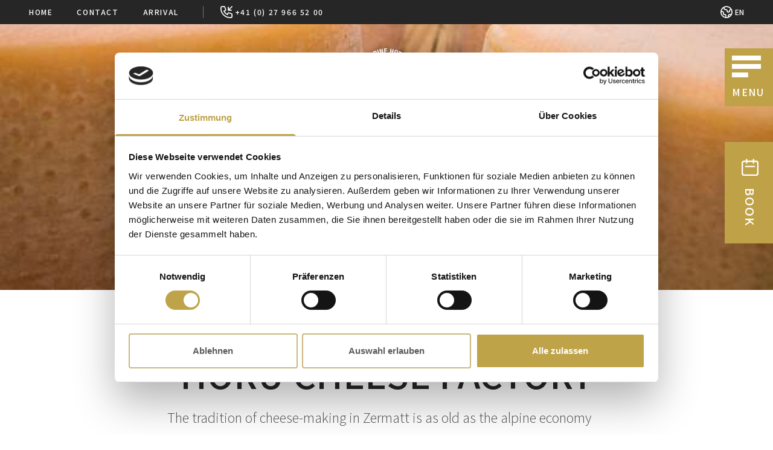

--- FILE ---
content_type: text/html; charset=utf-8
request_url: https://www.hotel-perren.ch/en/perrenzermatt/partners/horu-cheese-factory/
body_size: 12634
content:
<!DOCTYPE html>
<html lang="en">

<head lang="en" >
    
    
        <!-- Google Tag Manager -->
        <script data-cookieconsent="ignore">(function(w,d,s,l,i){w[l]=w[l]||[];w[l].push({'gtm.start':
        new Date().getTime(),event:'gtm.js'});var f=d.getElementsByTagName(s)[0],
        j=d.createElement(s),dl=l!='dataLayer'?'&l='+l:'';j.async=true;j.src=
        'https://www.googletagmanager.com/gtm.js?id='+i+dl;f.parentNode.insertBefore(j,f);
        })(window,document,'script','dataLayer','GTM-NVVN45Z');</script>
        <!-- End Google Tag Manager -->
    


    <base href="https://www.hotel-perren.ch/"><!--[if lte IE 6]></base><![endif]-->
    <!--[if IE]><meta http-equiv="X-UA-Compatible" content="IE=11"><![endif]-->
    <title> Horu cheese factory | Alpine Hotel Perren</title>
    <meta http-equiv="Content-Type" content="text/html; charset=utf-8">
    <meta name="viewport" content="width=device-width, initial-scale=1.0, user-scalable=no">
    <meta name="generator" content="Silverstripe CMS 4.13">
<meta http-equiv="Content-Type" content="text/html; charset=utf-8">
<meta name="description" content="Years of cheese tradition in Zermatt | Today the family business processes up to 500 liters a day ➜ Learn more about it here.">
<link rel="apple-touch-icon" sizes="180x180" href="/assets/Favicons/apple-touch-icon.png"><link rel="icon" type="image/png" sizes="32x32" href="/assets/Favicons/favicon-32x32.png"><link rel="icon" type="image/png" sizes="16x16" href="/assets/Favicons/favicon-16x16.png"><link rel="manifest" href="/customsite.webmanifest"><link rel="mask-icon" href="/assets/Favicons/safari-pinned-tab.svg">
<link rel="alternate" type="text/html" hreflang="de" href="https://www.hotel-perren.ch/de/perrenzermatt/partner/horu-kaeserei/" />
<link rel="alternate" type="text/html" hreflang="en" href="https://www.hotel-perren.ch/en/perrenzermatt/partners/horu-cheese-factory/" />
<link rel="alternate" type="text/html" hreflang="x-default" href="https://www.hotel-perren.ch/en/perrenzermatt/partners/horu-cheese-factory/" />

    <link rel="apple-touch-icon" sizes="180x180" href="/assets/Favicons/apple-touch-icon.png"><link rel="icon" type="image/png" sizes="32x32" href="/assets/Favicons/favicon-32x32.png"><link rel="icon" type="image/png" sizes="16x16" href="/assets/Favicons/favicon-16x16.png"><link rel="manifest" href="/customsite.webmanifest"><link rel="mask-icon" href="/assets/Favicons/safari-pinned-tab.svg">

<link rel="stylesheet" type="text/css" href="/assets/_combinedfiles/main-781deeb.css" />



<link rel="preload" as="image" imagesrcset="/assets/Images/Bilder/Partner/Horu-Kaeserei/img_8797II_web__FocusFillWyIwLjEyIiwiMC4xOSIsMTAyNCwyNTZd.jpeg 1024w, /assets/Images/Bilder/Partner/Horu-Kaeserei/img_8797II_web__FocusFillWyIwLjEyIiwiMC4xOSIsMTExMiwyNzhd.jpeg 1112w, /assets/Images/Bilder/Partner/Horu-Kaeserei/img_8797II_web__FocusFillWyIwLjEyIiwiMC4xOSIsMTM2NiwzNDJd.jpeg 1366w, /assets/Images/Bilder/Partner/Horu-Kaeserei/img_8797II_web__FocusFillWyIwLjEyIiwiMC4xOSIsMjA0OCw1MTJd.jpeg 2048w" imagesizes="100vw" media="(min-width: 1024px) and (orientation: portrait)" />



<link rel="preload" as="image" imagesrcset="/assets/Images/Bilder/Partner/Horu-Kaeserei/img_8797II_web__FocusFillWyIwLjEyIiwiMC4xOSIsMTAyNCwxOTJd.jpeg 1024w, /assets/Images/Bilder/Partner/Horu-Kaeserei/img_8797II_web__FocusFillWyIwLjEyIiwiMC4xOSIsMTI4MCwyNDBd.jpeg 1280w, /assets/Images/Bilder/Partner/Horu-Kaeserei/img_8797II_web__FocusFillWyIwLjEyIiwiMC4xOSIsMTQ0MCwyNzBd.jpeg 1440w, /assets/Images/Bilder/Partner/Horu-Kaeserei/img_8797II_web__FocusFillWyIwLjEyIiwiMC4xOSIsMTY4MCwzMTVd.jpeg 1680w, /assets/Images/Bilder/Partner/Horu-Kaeserei/img_8797II_web__FocusFillWyIwLjEyIiwiMC4xOSIsMTkyMCwzNjBd.jpeg 1920w, /assets/Images/Bilder/Partner/Horu-Kaeserei/img_8797II_web__FocusFillWyIwLjEyIiwiMC4xOSIsMjU2MCw0ODBd.jpeg 2560w" imagesizes="100vw" media="(min-width: 1024px) and (orientation: landscape)" />



<link rel="preload" as="image" imagesrcset="/assets/Images/Bilder/Partner/Horu-Kaeserei/img_8797II_web__FocusFillWyIwLjEyIiwiMC4xOSIsMTAyNCw1MTJd.jpeg 1024w, /assets/Images/Bilder/Partner/Horu-Kaeserei/img_8797II_web__FocusFillWyIwLjEyIiwiMC4xOSIsNzY4LDM4NF0.jpeg 768w" imagesizes="100vw" media="(min-width: 768px) and (max-width: 1023px)" />



<link rel="preload" as="image" imagesrcset="/assets/Images/Bilder/Partner/Horu-Kaeserei/img_8797II_web__FocusFillWyIwLjEyIiwiMC4xOSIsNzY4LDM0Nl0.jpeg 768w, /assets/Images/Bilder/Partner/Horu-Kaeserei/img_8797II_web__FocusFillWyIwLjEyIiwiMC4xOSIsNjQwLDI4OF0.jpeg 640w" imagesizes="100vw" media="(min-width: 640px) and (max-width: 767px)" />



<link rel="preload" as="image" href="/assets/Images/Bilder/Partner/Horu-Kaeserei/img_8797II_web__FocusFillWyIwLjEyIiwiMC4xOSIsMzIwLDI1Nl0.jpeg" imagesrcset="/assets/Images/Bilder/Partner/Horu-Kaeserei/img_8797II_web__FocusFillWyIwLjEyIiwiMC4xOSIsNjQwLDUxMl0.jpeg 640w, /assets/Images/Bilder/Partner/Horu-Kaeserei/img_8797II_web__FocusFillWyIwLjEyIiwiMC4xOSIsMzc1LDMwMF0.jpeg 375w" imagesizes="100vw" media="(max-width: 639px)" />


<link rel="stylesheet" href="https://rsms.me/inter/inter.css">
<link rel="preconnect" href="https://fonts.googleapis.com">
<link rel="preconnect" href="https://fonts.gstatic.com" crossorigin>
<link href="https://fonts.googleapis.com/css2?family=Noto+Sans+JP:wght@300;400;500;700&family=Playfair+Display:wght@400;500&family=Source+Sans+Pro:wght@300;400;600&display=swap" rel="stylesheet">

</head>

<body>
    
    <!-- Google Tag Manager (noscript) -->
    <noscript><iframe src="https://www.googletagmanager.com/ns.html?id=GTM-NVVN45Z"
    height="0" width="0" style="display:none;visibility:hidden"></iframe></noscript>
    <!-- End Google Tag Manager (noscript) -->





    <div class="relative">
        <header class="z-20 w-full md:fixed">
    
    <div id="show-sticky-logo" class="absolute z-10 flex justify-center transform -translate-x-1/2 left-1/2 logo">
        <div class="relative flex flex-wrap pl-5 md:pl-0 md:justify-center md:flex-none">
            <a href="/en/" class="flex justify-center filter drop-shadow-md logo__image" title="Back to home">
                <img class="w-auto h-28 md:h-36" src="/assets/Logos/logo-perren-weiss.svg" alt="logo perren" title="logo perren" >
            </a>
        </div>
    </div>
    
    <div class="flex-wrap items-center hidden w-full tracking-widest uppercase bg-gray-800 md:flex md:h-10 layout-offset text-light">
        
<nav class="flex flex-col flex-wrap order-2 pt-4 space-y-4 md:order-1 md:pt-0 md:items-center md:flex-row group md:space-y-0 md:space-x-10" role="navigation" aria-label="Meta Menu">
    
    <a href="/en/" class="order-2 md:order-1 translate-x-4 text-xs font-medium hover:text-primary text-white" >
        Home
    </a>
    
    <a href="/en/perrenzermatt/contractaddress/" class="order-2 md:order-1 translate-x-4 text-xs font-medium hover:text-primary text-white" >
        Contact
    </a>
    
    <a href="/en/perrenzermatt/arrival/" class="order-2 md:order-1 translate-x-4 text-xs font-medium hover:text-primary text-white" >
        Arrival
    </a>
    
    
    <a href="tel:0041279665200" class="flex items-center order-1 pb-4 text-xs font-medium text-white md:pb-0 md:order-2 md:border-l md:border-gray-500 md:pl-7 md:ml-7 group-hover:text-primary">
        <span class="inline-block w-5 h-5 mr-1">
            <svg class="w-full h-full" viewBox="0 0 24 24" xmlns="http://www.w3.org/2000/svg">
    <path d="m23 1-7.3333333 7.33333333m0 0v-6.11111111m0 6.11111111h6.1111111m-18.33333336-7.33333333c-1.35003 0-2.44444444 1.09441444-2.44444444 2.44444444v1.22222223c0 10.12525553 8.20811444 18.33333333 18.3333333 18.33333333h1.2222223c1.3500666 0 2.4444444-1.0943778 2.4444444-2.4444444v-4.0079112c0-.5261666-.3366-.9931777-.8357556-1.1595222l-5.4919333-1.8306444c-.5770111-.1923778-1.2076778.0688111-1.4797444.6128222l-1.3794 2.7589222c-2.9879667-1.3471333-5.39519448-3.7544222-6.7423767-6.7423889l2.75891-1.37943663c.5440111-.27201778.8052-.90267223.6128222-1.47969556l-1.83061998-5.49198222c-.16635666-.49908222-.63341666-.83571889-1.15949778-.83571889z" fill="none" stroke="currentColor" stroke-linecap="round" stroke-linejoin="round" stroke-width="2" />
</svg>

        </span>
        +41 (0) 27 966 52 00
    </a>
    
</nav>


        <div class="z-50 flex flex-wrap justify-between w-10/12 md:w-auto order:1 md:space-x-10 md:order-2 md:ml-auto">
    
    <div class="group toggler toggler--hover-md" role="navigation" aria-label="Language Menu">
        <nav class="relative font-medium text-white nav-lang group-hover:text-primary toggler__item">
            <button class="flex items-center toggler__button">
                <span class="w-5 h-5 mr-1">
                    <svg class="w-full h-full" viewBox="0 0 24 24" xmlns="http://www.w3.org/2000/svg">
    <path d="m1.06713667 10.7777778h2.37730777c1.35003 0 2.44444445 1.0943778 2.44444445 2.4444444v1.2222222c0 1.3500667 1.09441444 2.4444445 2.44444444 2.4444445 1.35006667 0 2.44444447 1.0943778 2.44444447 2.4444444v3.5995667m-3.66666669-20.78948667v1.91214223c0 1.68753444 1.36802111 3.05555555 3.05555559 3.05555555h.6111111c1.3500666 0 2.4444444 1.09441445 2.4444444 2.44444445 0 1.35006664 1.0943778 2.44444444 2.4444445 2.44444444 1.3500666 0 2.4444444-1.0943778 2.4444444-2.44444444 0-1.35003 1.0943778-2.44444445 2.4444445-2.44444445h1.3010555m-6.1899444 15.26298889v-3.0407667c0-1.3500666 1.0943777-2.4444444 2.4444444-2.4444444h3.7455m1.1433889-4.8888889c0 6.0751778-4.9248222 11-11 11-6.07512889 0-11-4.9248222-11-11 0-6.07512889 4.92487111-11 11-11 6.0751778 0 11 4.92487111 11 11z" fill="none" stroke="currentColor" stroke-linecap="round" stroke-linejoin="round" stroke-width="2" />
</svg>

                </span>
                <span class="text-xs font-medium uppercase">en</span>
            </button>
            <div class="absolute left-0 top-full 2xl:right-1/2 2xl:transform 2xl:translate-x-1/2 toggler__holder md:right-0 md:left-auto">
                <div class="relative grid gap-6 px-5 py-6 mt-2 bg-white border border-gray-200 sm:gap-4 sm:px-9 sm:py-8">
                    
                    <a href="/de/perrenzermatt/partner/horu-kaeserei/" class="rounded-sm outline-none focus:outline-none focus:ring focus:ring-primary focus:ring-offset-4 text-gray-500 hover:text-primary "  rel="alternate" hreflang="de" >Deutsch</a>
                    
                    <a href="/en/perrenzermatt/partners/horu-cheese-factory/" class="rounded-sm outline-none focus:outline-none focus:ring focus:ring-primary focus:ring-offset-4 text-gray-500 hover:text-primary text-primary"  rel="alternate" hreflang="en" >Englisch</a>
                    
                    <a href="/fr/" class="rounded-sm outline-none focus:outline-none focus:ring focus:ring-primary focus:ring-offset-4 text-gray-500 hover:text-primary "  rel="alternate" hreflang="fr" >Französich</a>
                    
                </div>
            </div>
        </nav>
    </div>
    
</div>

    </div>
    <div class="px-4 mx-auto max-w-7xl lg:px-8 sm:px-6 toggler toggler--toggle-indicator toggler--include-Children">
        <div class="flex items-center justify-between md:justify-start toggler__item ">
            <button type="button" class="absolute z-40 text-gray-500 bg-transparent filter md:drop-shadow-none drop-shadow-sm md:right-0 right-5 top-5 md:top-20 bg-none hover:text-gray-900 toggler__button" aria-expanded="false">
                <span class="flex flex-col text-white md:w-20 md:p-3 h-22 md:bg-primary toggler__indicator toggler__indicator--open">
                    <span class="block w-12"><svg class="w-full h-full" viewBox="0 0 24 24" xmlns="http://www.w3.org/2000/svg">
    <path d="m0 2h24m-24 7h24m-24 7h13.3333333" fill="none" stroke="currentColor" stroke-width="4" />
</svg>
</span>
                    <span class="block font-medium tracking-widest text-left uppercase text-md">menu</span>
                </span>
                <span class="block w-10 text-white md:text-black hover:text-primary-hover toggler__indicator toggler__indicator--close">
                    <svg class="w-full h-full" viewBox="0 0 24 24" xmlns="http://www.w3.org/2000/svg">
    <path d="m3 21 18-18m-18 0 18 18" fill="none" stroke="currentColor" stroke-linecap="square" stroke-linejoin="round" stroke-width="4" />
</svg>

                    <span class="sr-only">close menu</span>
                </span>
            </button>
            <div class="absolute inset-x-0 top-0 left-0 right-0 z-30 md:top-10 toggler__holder">
                <div class="relative z-30 flex flex-col flex-wrap w-full p-8 tracking-widest uppercase bg-gray-800 md:hidden layout-offset text-light">
                    
<nav class="flex flex-col flex-wrap order-2 pt-4 space-y-4 md:order-1 md:pt-0 md:items-center md:flex-row group md:space-y-0 md:space-x-10" role="navigation" aria-label="Meta Menu">
    
    <a href="/en/" class="order-2 md:order-1 translate-x-4 text-xs font-medium hover:text-primary text-white" >
        Home
    </a>
    
    <a href="/en/perrenzermatt/contractaddress/" class="order-2 md:order-1 translate-x-4 text-xs font-medium hover:text-primary text-white" >
        Contact
    </a>
    
    <a href="/en/perrenzermatt/arrival/" class="order-2 md:order-1 translate-x-4 text-xs font-medium hover:text-primary text-white" >
        Arrival
    </a>
    
    
    <a href="tel:0041279665200" class="flex items-center order-1 pb-4 text-xs font-medium text-white md:pb-0 md:order-2 md:border-l md:border-gray-500 md:pl-7 md:ml-7 group-hover:text-primary">
        <span class="inline-block w-5 h-5 mr-1">
            <svg class="w-full h-full" viewBox="0 0 24 24" xmlns="http://www.w3.org/2000/svg">
    <path d="m23 1-7.3333333 7.33333333m0 0v-6.11111111m0 6.11111111h6.1111111m-18.33333336-7.33333333c-1.35003 0-2.44444444 1.09441444-2.44444444 2.44444444v1.22222223c0 10.12525553 8.20811444 18.33333333 18.3333333 18.33333333h1.2222223c1.3500666 0 2.4444444-1.0943778 2.4444444-2.4444444v-4.0079112c0-.5261666-.3366-.9931777-.8357556-1.1595222l-5.4919333-1.8306444c-.5770111-.1923778-1.2076778.0688111-1.4797444.6128222l-1.3794 2.7589222c-2.9879667-1.3471333-5.39519448-3.7544222-6.7423767-6.7423889l2.75891-1.37943663c.5440111-.27201778.8052-.90267223.6128222-1.47969556l-1.83061998-5.49198222c-.16635666-.49908222-.63341666-.83571889-1.15949778-.83571889z" fill="none" stroke="currentColor" stroke-linecap="round" stroke-linejoin="round" stroke-width="2" />
</svg>

        </span>
        +41 (0) 27 966 52 00
    </a>
    
</nav>


                    <div class="z-50 flex flex-wrap justify-between w-10/12 md:w-auto order:1 md:space-x-10 md:order-2 md:ml-auto">
    
    <div class="group toggler toggler--hover-md" role="navigation" aria-label="Language Menu">
        <nav class="relative font-medium text-white nav-lang group-hover:text-primary toggler__item">
            <button class="flex items-center toggler__button">
                <span class="w-5 h-5 mr-1">
                    <svg class="w-full h-full" viewBox="0 0 24 24" xmlns="http://www.w3.org/2000/svg">
    <path d="m1.06713667 10.7777778h2.37730777c1.35003 0 2.44444445 1.0943778 2.44444445 2.4444444v1.2222222c0 1.3500667 1.09441444 2.4444445 2.44444444 2.4444445 1.35006667 0 2.44444447 1.0943778 2.44444447 2.4444444v3.5995667m-3.66666669-20.78948667v1.91214223c0 1.68753444 1.36802111 3.05555555 3.05555559 3.05555555h.6111111c1.3500666 0 2.4444444 1.09441445 2.4444444 2.44444445 0 1.35006664 1.0943778 2.44444444 2.4444445 2.44444444 1.3500666 0 2.4444444-1.0943778 2.4444444-2.44444444 0-1.35003 1.0943778-2.44444445 2.4444445-2.44444445h1.3010555m-6.1899444 15.26298889v-3.0407667c0-1.3500666 1.0943777-2.4444444 2.4444444-2.4444444h3.7455m1.1433889-4.8888889c0 6.0751778-4.9248222 11-11 11-6.07512889 0-11-4.9248222-11-11 0-6.07512889 4.92487111-11 11-11 6.0751778 0 11 4.92487111 11 11z" fill="none" stroke="currentColor" stroke-linecap="round" stroke-linejoin="round" stroke-width="2" />
</svg>

                </span>
                <span class="text-xs font-medium uppercase">en</span>
            </button>
            <div class="absolute left-0 top-full 2xl:right-1/2 2xl:transform 2xl:translate-x-1/2 toggler__holder md:right-0 md:left-auto">
                <div class="relative grid gap-6 px-5 py-6 mt-2 bg-white border border-gray-200 sm:gap-4 sm:px-9 sm:py-8">
                    
                    <a href="/de/perrenzermatt/partner/horu-kaeserei/" class="rounded-sm outline-none focus:outline-none focus:ring focus:ring-primary focus:ring-offset-4 text-gray-500 hover:text-primary "  rel="alternate" hreflang="de" >Deutsch</a>
                    
                    <a href="/en/perrenzermatt/partners/horu-cheese-factory/" class="rounded-sm outline-none focus:outline-none focus:ring focus:ring-primary focus:ring-offset-4 text-gray-500 hover:text-primary text-primary"  rel="alternate" hreflang="en" >Englisch</a>
                    
                    <a href="/fr/" class="rounded-sm outline-none focus:outline-none focus:ring focus:ring-primary focus:ring-offset-4 text-gray-500 hover:text-primary "  rel="alternate" hreflang="fr" >Französich</a>
                    
                </div>
            </div>
        </nav>
    </div>
    
</div>

                </div>
                <div class="relative z-20 px-4 pt-12 pb-8 transition-all duration-500 ease-out transform md:pt-28 xl:pt-8 bg-gray-50 bg-opacity-90">
                    <div class="w-full mx-auto md:max-w-5xl 2xl:max-w-8xl">
                        
<nav class="grid gap-6 px-4 sm:grid-cols-2 md:grid-cols-4 xl:grid-cols-5 2xl:grid-cols-7 toggler toggler--accordion toggler--hover-md" role="navigation" aria-label="Main Menu">
    
    
    <div class="toggler__item">
        <div class="flex justify-between item-center sm:min-h-12">
            <a href="/en/perrenzermatt/" class="inline-block font-bold uppercase font-lg -m-1 p-1 focus-visible:ring-offset-0 text-primary-hover" >
                Alpine Hotel Perren
            </a>
            <button class="w-5 h-5 md:hidden toggler__button">
                <span class="sr-only">open menu</span>
                <svg class="w-full h-full" viewBox="0 0 24 24" xmlns="http://www.w3.org/2000/svg">
    <path d="m23 7-11 11-11-11" fill="none" stroke="currentColor" stroke-linecap="round" stroke-linejoin="round" stroke-width="1.5" /></svg>

            </button>
        </div>
        <div class="md:max-h-full md:overflow-visible toggler__holder">
            <div class="grid pt-3 gap-y-1.5">
                
                <a href="/en/perrenzermatt/location/" class="inline-block -m-1 p-1 font-light text-base focus-visible:ring-offset-0 text-gray-800 hover:text-primary-hover" >
                    Location
                </a>
                
                <a href="/en/perrenzermatt/we-are-teamperren/" class="inline-block -m-1 p-1 font-light text-base focus-visible:ring-offset-0 text-gray-800 hover:text-primary-hover" >
                    #teamPERREN
                </a>
                
                <a href="/en/perrenzermatt/nachhaltigkeit/" class="inline-block -m-1 p-1 font-light text-base focus-visible:ring-offset-0 text-gray-800 hover:text-primary-hover" >
                    Sustainability
                </a>
                
                <a href="/en/perrenzermatt/partners/" class="inline-block -m-1 p-1 font-light text-base focus-visible:ring-offset-0 text-primary-hover" >
                    Partners
                </a>
                
                <a href="/en/perrenzermatt/arrival/" class="inline-block -m-1 p-1 font-light text-base focus-visible:ring-offset-0 text-gray-800 hover:text-primary-hover" >
                    Arrival
                </a>
                
                <a href="/en/perrenzermatt/contractaddress/" class="inline-block -m-1 p-1 font-light text-base focus-visible:ring-offset-0 text-gray-800 hover:text-primary-hover" >
                    Contact/address
                </a>
                
                <a href="/en/perrenzermatt/social-wall/" class="inline-block -m-1 p-1 font-light text-base focus-visible:ring-offset-0 text-gray-800 hover:text-primary-hover" >
                    Social Wall
                </a>
                
                <a href="/en/perrenzermatt/gutscheine/" class="inline-block -m-1 p-1 font-light text-base focus-visible:ring-offset-0 text-gray-800 hover:text-primary-hover" >
                    Order your voucher
                </a>
                
                <a href="/en/perrenzermatt/faites-partie-de-notre-equipe/" class="inline-block -m-1 p-1 font-light text-base focus-visible:ring-offset-0 text-gray-800 hover:text-primary-hover" >
                    Our job offers
                </a>
                
                <a href="https://app.straiv.io/8548c225d1 " class="inline-block -m-1 p-1 font-light text-base focus-visible:ring-offset-0 text-gray-800 hover:text-primary-hover"  target="_blank" rel="noopener" >
                    Guest folder
                </a>
                
            </div>
        </div>
    </div>
    
    
    
    <div class="toggler__item">
        <div class="flex justify-between item-center sm:min-h-12">
            <a href="/en/rooms-and-suites/" class="inline-block font-bold uppercase font-lg -m-1 p-1 focus-visible:ring-offset-0 text-gray-800 hover:text-primary-hover" >
                Rooms &amp; suites
            </a>
            <button class="w-5 h-5 md:hidden toggler__button">
                <span class="sr-only">open menu</span>
                <svg class="w-full h-full" viewBox="0 0 24 24" xmlns="http://www.w3.org/2000/svg">
    <path d="m23 7-11 11-11-11" fill="none" stroke="currentColor" stroke-linecap="round" stroke-linejoin="round" stroke-width="1.5" /></svg>

            </button>
        </div>
        <div class="md:max-h-full md:overflow-visible toggler__holder">
            <div class="grid pt-3 gap-y-1.5">
                
                <a href="/en/rooms-and-suites/matterhorn-suite/" class="inline-block -m-1 p-1 font-light text-base focus-visible:ring-offset-0 text-gray-800 hover:text-primary-hover" >
                    Matterhorn Suite
                </a>
                
                <a href="/en/rooms-and-suites/matterhorn-doppelzimmer-deluxe/" class="inline-block -m-1 p-1 font-light text-base focus-visible:ring-offset-0 text-gray-800 hover:text-primary-hover" >
                    Matterhorn Deluxe double room
                </a>
                
                <a href="/en/rooms-and-suites/comfort-double-room/" class="inline-block -m-1 p-1 font-light text-base focus-visible:ring-offset-0 text-gray-800 hover:text-primary-hover" >
                    Comfort double room
                </a>
                
                <a href="/en/rooms-and-suites/basic-double-room/" class="inline-block -m-1 p-1 font-light text-base focus-visible:ring-offset-0 text-gray-800 hover:text-primary-hover" >
                    Basic double room
                </a>
                
                <a href="/en/rooms-and-suites/triple-room/" class="inline-block -m-1 p-1 font-light text-base focus-visible:ring-offset-0 text-gray-800 hover:text-primary-hover" >
                    Triple room
                </a>
                
                <a href="/en/rooms-and-suites/deluxe-single-room/" class="inline-block -m-1 p-1 font-light text-base focus-visible:ring-offset-0 text-gray-800 hover:text-primary-hover" >
                    Deluxe single room
                </a>
                
                <a href="/en/rooms-and-suites/comfort-single-room/" class="inline-block -m-1 p-1 font-light text-base focus-visible:ring-offset-0 text-gray-800 hover:text-primary-hover" >
                    Comfort single room
                </a>
                
                <a href="/en/rooms-and-suites/castor-polux/" class="inline-block -m-1 p-1 font-light text-base focus-visible:ring-offset-0 text-gray-800 hover:text-primary-hover" >
                    Hotel Appartements
                </a>
                
                <a href="/en/rooms-and-suites/hunde/" class="inline-block -m-1 p-1 font-light text-base focus-visible:ring-offset-0 text-gray-800 hover:text-primary-hover" >
                    Home for dogs
                </a>
                
            </div>
        </div>
    </div>
    
    
    
    <div class="toggler__item">
        <div class="flex justify-between item-center sm:min-h-12">
            <a href="/en/alpine-experience/" class="inline-block font-bold uppercase font-lg -m-1 p-1 focus-visible:ring-offset-0 text-gray-800 hover:text-primary-hover" >
                Alpine Experience
            </a>
            <button class="w-5 h-5 md:hidden toggler__button">
                <span class="sr-only">open menu</span>
                <svg class="w-full h-full" viewBox="0 0 24 24" xmlns="http://www.w3.org/2000/svg">
    <path d="m23 7-11 11-11-11" fill="none" stroke="currentColor" stroke-linecap="round" stroke-linejoin="round" stroke-width="1.5" /></svg>

            </button>
        </div>
        <div class="md:max-h-full md:overflow-visible toggler__holder">
            <div class="grid pt-3 gap-y-1.5">
                
                <a href="http://www.zermatters.ch" class="inline-block -m-1 p-1 font-light text-base focus-visible:ring-offset-0 text-gray-800 hover:text-primary-hover"  target="_blank" rel="noopener" >
                    Outdoor activities with Zermatters
                </a>
                
                <a href="/en/alpine-experience/tipps-vom-teamperren/" class="inline-block -m-1 p-1 font-light text-base focus-visible:ring-offset-0 text-gray-800 hover:text-primary-hover" >
                    Tips from #teamPERREN
                </a>
                
            </div>
        </div>
    </div>
    
    
    
    <div class="toggler__item">
        <div class="flex justify-between item-center sm:min-h-12">
            <a href="/en/restaurants-and-bars/" class="inline-block font-bold uppercase font-lg -m-1 p-1 focus-visible:ring-offset-0 text-gray-800 hover:text-primary-hover" >
                Restaurant &amp; bars
            </a>
            <button class="w-5 h-5 md:hidden toggler__button">
                <span class="sr-only">open menu</span>
                <svg class="w-full h-full" viewBox="0 0 24 24" xmlns="http://www.w3.org/2000/svg">
    <path d="m23 7-11 11-11-11" fill="none" stroke="currentColor" stroke-linecap="round" stroke-linejoin="round" stroke-width="1.5" /></svg>

            </button>
        </div>
        <div class="md:max-h-full md:overflow-visible toggler__holder">
            <div class="grid pt-3 gap-y-1.5">
                
                <a href="/en/restaurants-and-bars/alpine-brasserie-la-barrique/" class="inline-block -m-1 p-1 font-light text-base focus-visible:ring-offset-0 text-gray-800 hover:text-primary-hover" >
                    Alpine Brasserie La Barrique
                </a>
                
                <a href="/en/restaurants-and-bars/alpine-brasserie-la-barrique-2/" class="inline-block -m-1 p-1 font-light text-base focus-visible:ring-offset-0 text-gray-800 hover:text-primary-hover" >
                    Restaurant Alm
                </a>
                
                <a href="/en/restaurants-and-bars/la-cave/" class="inline-block -m-1 p-1 font-light text-base focus-visible:ring-offset-0 text-gray-800 hover:text-primary-hover" >
                    La Cave - Our wine cellar
                </a>
                
                <a href="/en/restaurants-and-bars/gondola/" class="inline-block -m-1 p-1 font-light text-base focus-visible:ring-offset-0 text-gray-800 hover:text-primary-hover" >
                    Fondue gondola
                </a>
                
                <a href="/en/restaurants-and-bars/q-stall-bar/" class="inline-block -m-1 p-1 font-light text-base focus-visible:ring-offset-0 text-gray-800 hover:text-primary-hover" >
                    Q-Stall-Bar
                </a>
                
                <a href="/en/restaurants-and-bars/honesty-bar/" class="inline-block -m-1 p-1 font-light text-base focus-visible:ring-offset-0 text-gray-800 hover:text-primary-hover" >
                    Honesty Bar
                </a>
                
                <a href="/en/restaurants-and-bars/restaurant-la-montanara/" class="inline-block -m-1 p-1 font-light text-base focus-visible:ring-offset-0 text-gray-800 hover:text-primary-hover" >
                    Restaurant La Montanara
                </a>
                
            </div>
        </div>
    </div>
    
    
    
    <div class="toggler__item">
        <div class="flex justify-between item-center sm:min-h-12">
            <a href="/en/occasions-and-events/" class="inline-block font-bold uppercase font-lg -m-1 p-1 focus-visible:ring-offset-0 text-gray-800 hover:text-primary-hover" >
                Occasions &amp; events
            </a>
            <button class="w-5 h-5 md:hidden toggler__button">
                <span class="sr-only">open menu</span>
                <svg class="w-full h-full" viewBox="0 0 24 24" xmlns="http://www.w3.org/2000/svg">
    <path d="m23 7-11 11-11-11" fill="none" stroke="currentColor" stroke-linecap="round" stroke-linejoin="round" stroke-width="1.5" /></svg>

            </button>
        </div>
        <div class="md:max-h-full md:overflow-visible toggler__holder">
            <div class="grid pt-3 gap-y-1.5">
                
                <a href="/en/occasions-and-events/events/" class="inline-block -m-1 p-1 font-light text-base focus-visible:ring-offset-0 text-gray-800 hover:text-primary-hover" >
                    Event calendar
                </a>
                
                <a href="/en/occasions-and-events/your-occasion/" class="inline-block -m-1 p-1 font-light text-base focus-visible:ring-offset-0 text-gray-800 hover:text-primary-hover" >
                    Seminar &amp; Events
                </a>
                
            </div>
        </div>
    </div>
    
    
    
    <div class="toggler__item">
        <div class="flex justify-between item-center sm:min-h-12">
            <a href="/en/wellness-and-massages/" class="inline-block font-bold uppercase font-lg -m-1 p-1 focus-visible:ring-offset-0 text-gray-800 hover:text-primary-hover" >
                Wellness &amp; massages
            </a>
            <button class="w-5 h-5 md:hidden toggler__button">
                <span class="sr-only">open menu</span>
                <svg class="w-full h-full" viewBox="0 0 24 24" xmlns="http://www.w3.org/2000/svg">
    <path d="m23 7-11 11-11-11" fill="none" stroke="currentColor" stroke-linecap="round" stroke-linejoin="round" stroke-width="1.5" /></svg>

            </button>
        </div>
        <div class="md:max-h-full md:overflow-visible toggler__holder">
            <div class="grid pt-3 gap-y-1.5">
                
                <a href="/en/wellness-and-massages/book-a-massage/" class="inline-block -m-1 p-1 font-light text-base focus-visible:ring-offset-0 text-gray-800 hover:text-primary-hover" >
                    Book a massage
                </a>
                
            </div>
        </div>
    </div>
    
    
    
    <div class="toggler__item">
        <div class="flex justify-between item-center sm:min-h-12">
            <a href="/en/news/" class="inline-block font-bold uppercase font-lg -m-1 p-1 focus-visible:ring-offset-0 text-gray-800 hover:text-primary-hover" >
                News
            </a>
            <button class="w-5 h-5 md:hidden toggler__button">
                <span class="sr-only">open menu</span>
                <svg class="w-full h-full" viewBox="0 0 24 24" xmlns="http://www.w3.org/2000/svg">
    <path d="m23 7-11 11-11-11" fill="none" stroke="currentColor" stroke-linecap="round" stroke-linejoin="round" stroke-width="1.5" /></svg>

            </button>
        </div>
        <div class="md:max-h-full md:overflow-visible toggler__holder">
            <div class="grid pt-3 gap-y-1.5">
                
                <a href="/en/news/25-rabatt-auf-unser-food-angebot-2/" class="inline-block -m-1 p-1 font-light text-base focus-visible:ring-offset-0 text-gray-800 hover:text-primary-hover" >
                    Our summer full of events
                </a>
                
                <a href="/en/news/golf-in-the-heart-of-the-alps/" class="inline-block -m-1 p-1 font-light text-base focus-visible:ring-offset-0 text-gray-800 hover:text-primary-hover" >
                    Golf in the heart of the Alps
                </a>
                
            </div>
        </div>
    </div>
    
    
</nav>


                    </div>
                </div>
                <div class="toggler__bg"></div>
            </div>
        </div>
    </div>
</header>

        
<div class="relative h-96 md:h-screen-2/3" role="banner" aria-label="Hero Image">
    
    
    <div class="relative w-full h-full swiper swiper--hero">
        <div class="w-full h-full swiper-container">
            <div class="swiper-wrapper">
                
                <div class="swiper-slide">
                    <div class="w-full h-full lg:relative">
                        <div class="relative w-full h-full">
                            <div class="absolute inset-0 w-full h-full">
                                
                                
<picture class="object-cover object-center w-full h-full">
    
    
    
    <source media="(min-width: 1024px) and (orientation: portrait)" data-srcset="/assets/Images/Bilder/Partner/Horu-Kaeserei/img_8797II_web__FocusFillWyIwLjEyIiwiMC4xOSIsMTAyNCwyNTZd.jpeg 1024w, /assets/Images/Bilder/Partner/Horu-Kaeserei/img_8797II_web__FocusFillWyIwLjEyIiwiMC4xOSIsMTExMiwyNzhd.jpeg 1112w, /assets/Images/Bilder/Partner/Horu-Kaeserei/img_8797II_web__FocusFillWyIwLjEyIiwiMC4xOSIsMTM2NiwzNDJd.jpeg 1366w, /assets/Images/Bilder/Partner/Horu-Kaeserei/img_8797II_web__FocusFillWyIwLjEyIiwiMC4xOSIsMjA0OCw1MTJd.jpeg 2048w" data-sizes="100vw">
    
    
    
    <source media="(min-width: 1024px)" data-srcset="/assets/Images/Bilder/Partner/Horu-Kaeserei/img_8797II_web__FocusFillWyIwLjEyIiwiMC4xOSIsMTAyNCwxOTJd.jpeg 1024w, /assets/Images/Bilder/Partner/Horu-Kaeserei/img_8797II_web__FocusFillWyIwLjEyIiwiMC4xOSIsMTI4MCwyNDBd.jpeg 1280w, /assets/Images/Bilder/Partner/Horu-Kaeserei/img_8797II_web__FocusFillWyIwLjEyIiwiMC4xOSIsMTQ0MCwyNzBd.jpeg 1440w, /assets/Images/Bilder/Partner/Horu-Kaeserei/img_8797II_web__FocusFillWyIwLjEyIiwiMC4xOSIsMTY4MCwzMTVd.jpeg 1680w, /assets/Images/Bilder/Partner/Horu-Kaeserei/img_8797II_web__FocusFillWyIwLjEyIiwiMC4xOSIsMTkyMCwzNjBd.jpeg 1920w, /assets/Images/Bilder/Partner/Horu-Kaeserei/img_8797II_web__FocusFillWyIwLjEyIiwiMC4xOSIsMjU2MCw0ODBd.jpeg 2560w" data-sizes="100vw">
    
    
    
    <source media="(min-width: 768px)" data-srcset="/assets/Images/Bilder/Partner/Horu-Kaeserei/img_8797II_web__FocusFillWyIwLjEyIiwiMC4xOSIsMTAyNCw1MTJd.jpeg 1024w, /assets/Images/Bilder/Partner/Horu-Kaeserei/img_8797II_web__FocusFillWyIwLjEyIiwiMC4xOSIsNzY4LDM4NF0.jpeg 768w" data-sizes="100vw">
    
    
    
    <source media="(min-width: 640px)" data-srcset="/assets/Images/Bilder/Partner/Horu-Kaeserei/img_8797II_web__FocusFillWyIwLjEyIiwiMC4xOSIsNzY4LDM0Nl0.jpeg 768w, /assets/Images/Bilder/Partner/Horu-Kaeserei/img_8797II_web__FocusFillWyIwLjEyIiwiMC4xOSIsNjQwLDI4OF0.jpeg 640w" data-sizes="100vw">
    
    
    <img src="[data-uri]" data-src="/assets/Images/Bilder/Partner/Horu-Kaeserei/img_8797II_web__FocusFillWyIwLjEyIiwiMC4xOSIsMzIwLDI1Nl0.jpeg" data-srcset="/assets/Images/Bilder/Partner/Horu-Kaeserei/img_8797II_web__FocusFillWyIwLjEyIiwiMC4xOSIsNjQwLDUxMl0.jpeg 640w, /assets/Images/Bilder/Partner/Horu-Kaeserei/img_8797II_web__FocusFillWyIwLjEyIiwiMC4xOSIsMzc1LDMwMF0.jpeg 375w" data-sizes="100vw" alt="img 8797II web" title="Fromagerie Horu" class="object-cover object-center w-full h-full lazyload">
    
</picture>


                                
                            </div>
                        </div>
                    </div>
                    
                    <div class="absolute inset-0 flex items-center w-full h-full layout-offset">
                        <div class="w-full max-w-xs mx-auto text-center sm:max-w-md md:max-w-xl lg:max-w-4xl xl:max-w-6xl 2xl:max-w-7xl lg:text-left">
                            <div class="layout-column">
                                <div class="pt-10 text-5xl font-medium tracking-normal text-center text-shadow-md lg:text-8xl text-gray-50 md:text-7xl">
                                    
                                </div>
                                <div class="pt-4 text-2xl font-medium tracking-normal text-center text-shadow-md lg:text-3xl text-gray-50 md:text-3xl">
                                    
                                </div>
                            </div>
                        </div>
                    </div>
                    
                </div>
                
                <div class="swiper-slide">
                    <div class="w-full h-full lg:relative">
                        <div class="relative w-full h-full">
                            <div class="absolute inset-0 w-full h-full">
                                
                                
<picture class="object-cover object-center w-full h-full">
    
    
    
    <source media="(min-width: 1024px) and (orientation: portrait)" data-srcset="/assets/Images/Bilder/Partner/Horu-Kaeserei/img_8695II_web__FocusFillWyItMC4zMSIsIi0wLjAzIiwxMDI0LDI1Nl0.jpeg 1024w, /assets/Images/Bilder/Partner/Horu-Kaeserei/img_8695II_web__FocusFillWyItMC4zMSIsIi0wLjAzIiwxMTEyLDI3OF0.jpeg 1112w, /assets/Images/Bilder/Partner/Horu-Kaeserei/img_8695II_web__FocusFillWyItMC4zMSIsIi0wLjAzIiwxMzY2LDM0Ml0.jpeg 1366w, /assets/Images/Bilder/Partner/Horu-Kaeserei/img_8695II_web__FocusFillWyItMC4zMSIsIi0wLjAzIiwyMDQ4LDUxMl0.jpeg 2048w" data-sizes="100vw">
    
    
    
    <source media="(min-width: 1024px)" data-srcset="/assets/Images/Bilder/Partner/Horu-Kaeserei/img_8695II_web__FocusFillWyItMC4zMSIsIi0wLjAzIiwxMDI0LDE5Ml0.jpeg 1024w, /assets/Images/Bilder/Partner/Horu-Kaeserei/img_8695II_web__FocusFillWyItMC4zMSIsIi0wLjAzIiwxMjgwLDI0MF0.jpeg 1280w, /assets/Images/Bilder/Partner/Horu-Kaeserei/img_8695II_web__FocusFillWyItMC4zMSIsIi0wLjAzIiwxNDQwLDI3MF0.jpeg 1440w, /assets/Images/Bilder/Partner/Horu-Kaeserei/img_8695II_web__FocusFillWyItMC4zMSIsIi0wLjAzIiwxNjgwLDMxNV0.jpeg 1680w, /assets/Images/Bilder/Partner/Horu-Kaeserei/img_8695II_web__FocusFillWyItMC4zMSIsIi0wLjAzIiwxOTIwLDM2MF0.jpeg 1920w, /assets/Images/Bilder/Partner/Horu-Kaeserei/img_8695II_web__FocusFillWyItMC4zMSIsIi0wLjAzIiwyNTYwLDQ4MF0.jpeg 2560w" data-sizes="100vw">
    
    
    
    <source media="(min-width: 768px)" data-srcset="/assets/Images/Bilder/Partner/Horu-Kaeserei/img_8695II_web__FocusFillWyItMC4zMSIsIi0wLjAzIiwxMDI0LDUxMl0.jpeg 1024w, /assets/Images/Bilder/Partner/Horu-Kaeserei/img_8695II_web__FocusFillWyItMC4zMSIsIi0wLjAzIiw3NjgsMzg0XQ.jpeg 768w" data-sizes="100vw">
    
    
    
    <source media="(min-width: 640px)" data-srcset="/assets/Images/Bilder/Partner/Horu-Kaeserei/img_8695II_web__FocusFillWyItMC4zMSIsIi0wLjAzIiw3NjgsMzQ2XQ.jpeg 768w, /assets/Images/Bilder/Partner/Horu-Kaeserei/img_8695II_web__FocusFillWyItMC4zMSIsIi0wLjAzIiw2NDAsMjg4XQ.jpeg 640w" data-sizes="100vw">
    
    
    <img src="[data-uri]" data-src="/assets/Images/Bilder/Partner/Horu-Kaeserei/img_8695II_web__FocusFillWyItMC4zMSIsIi0wLjAzIiwzMjAsMjU2XQ.jpeg" data-srcset="/assets/Images/Bilder/Partner/Horu-Kaeserei/img_8695II_web__FocusFillWyItMC4zMSIsIi0wLjAzIiw2NDAsNTEyXQ.jpeg 640w, /assets/Images/Bilder/Partner/Horu-Kaeserei/img_8695II_web__FocusFillWyItMC4zMSIsIi0wLjAzIiwzNzUsMzAwXQ.jpeg 375w" data-sizes="100vw" alt="img 8695II web" title="Fromagerie Horu" class="object-cover object-center w-full h-full lazyload">
    
</picture>


                                
                            </div>
                        </div>
                    </div>
                    
                    <div class="absolute inset-0 flex items-center w-full h-full layout-offset">
                        <div class="w-full max-w-xs mx-auto text-center sm:max-w-md md:max-w-xl lg:max-w-4xl xl:max-w-6xl 2xl:max-w-7xl lg:text-left">
                            <div class="layout-column">
                                <div class="pt-10 text-5xl font-medium tracking-normal text-center text-shadow-md lg:text-8xl text-gray-50 md:text-7xl">
                                    
                                </div>
                                <div class="pt-4 text-2xl font-medium tracking-normal text-center text-shadow-md lg:text-3xl text-gray-50 md:text-3xl">
                                    
                                </div>
                            </div>
                        </div>
                    </div>
                    
                </div>
                
            </div>
        </div>
        <div class="absolute bottom-0 flex items-center w-auto transform -translate-x-1/2 z-1 left-1/2 swiper-controls">
            
<button class="relative z-50 hidden w-12 h-12 text-gray-100 bottom-11 filter drop-shadow-md focus:ring-offset-0 md:block swiper-button-prev"><svg class="w-full h-full" viewBox="0 0 24 24" xmlns="http://www.w3.org/2000/svg">
    <path d="m18 23-11-11 11-11" fill="none" stroke="currentColor" stroke-linecap="round" stroke-linejoin="round" stroke-width="1.5" /></svg>
</button>
<div class="relative z-50 flex items-center justify-center max-w-full px-6 py-2 text-gray-100 transform bottom-11 filter drop-shadow-md swiper-pagination"></div>
<button class="relative z-50 hidden w-12 h-12 text-gray-100 bottom-11 filter drop-shadow-md focus:ring-offset-0 md:block swiper-button-next"> <svg class="w-full h-full" viewBox="0 0 24 24" xmlns="http://www.w3.org/2000/svg">
    <path d="m7 1 11 11-11 11" fill="none" stroke="currentColor" stroke-linecap="round" stroke-linejoin="round" stroke-width="1.5" /></svg>
</button>


        </div>
    </div>
    
</div>


        
<div id="show-sticky-qb" class="z-20 md:transform md:fixed md:right-0 md:top-5/12 md:-translate-y-1/3 quickbooker toggler toggler--toggle-indicator">
    <div class="md:flex md:items-center md:justify-center toggler__item ">
        <div class="md:flex md:items-center">
            <button type="button" class="flex items-center justify-between w-full py-5 text-left toggler__button md:select-none md:focus:ring-0 md:focus:ring-offset-0" aria-expanded="false">
                <span class="flex items-center justify-center w-full text-white md:justify-center md:pt-9 md:pb-2 px-7 toggler__indicator toggler__indicator--open">
                    <span class="w-7 md:transform md:-rotate-90">
                        <svg class="w-full h-full" viewBox="0 0 24 24" xmlns="http://www.w3.org/2000/svg">
    <path d="m7.11111111 5.88888889v-4.88888889m9.77777779 4.88888889v-4.88888889m-11.00000001 9.7777778h12.22222221m-14.66666666 12.2222222h17.11111116c1.3500666 0 2.4444444-1.0943778 2.4444444-2.4444444v-14.66666671c0-1.35003-1.0943778-2.44444445-2.4444444-2.44444445h-17.11111116c-1.35003 0-2.44444444 1.09441445-2.44444444 2.44444445v14.66666671c0 1.3500666 1.09441444 2.4444444 2.44444444 2.4444444z" fill="none" stroke="currentColor" stroke-linecap="round" stroke-linejoin="round" stroke-width="2" /></svg>

                        <span class="sr-only">open book button</span>
                    </span>
                    <span class="pl-5 text-xl font-medium tracking-widest uppercase">Book</span>
                </span>
                <span class="block w-5 mt-2 ml-auto mr-4 text-gray-400 toggler__indicator toggler__indicator--close">
                    <svg class="w-full h-full" viewBox="0 0 24 24" xmlns="http://www.w3.org/2000/svg">
    <path d="m1 23 22-22m-22 0 22 22" fill="none" stroke="currentColor" stroke-linecap="round" stroke-linejoin="round" stroke-width="2" />
</svg>

                    <span class="sr-only">close book button</span>
                </span>
            </button>
        </div>
        <div class="layout-column toggler__holder">
            <div class="w-full px-5 mx-auto mb-8 max-w-8xl">
                <div class="font-serif text-lg font-medium tracking-widest text-gray-400">Bestprice Guarantee</div>
                <div class="text-xl font-medium tracking-wide uppercase sm:text-2xl md:text-3xl">Book Now</div>
            </div>
            <div class="md:flex md:items-center md:flex-col ">
                <div class="w-full" data-quickbooker data-quickbooker-language="en_GB"  data-quickbooker-config="{&quot;engines&quot;:{&quot;bookline&quot;:{&quot;title&quot;:&quot;Bookline&quot;,&quot;mode&quot;:&quot;default&quot;,&quot;url&quot;:&quot;https:\/\/{$Domain$}\/book\/{$Locale$}\/{$EntryPoint$}{\/Hotel=$HotelID$}{\/Arrival=$Arrival$}{\/Departure=$Departure$}{\/Adults=$Adults$}{\/Children=$Children$}{\/Ages=$ChildAges$}{\/Rooms=$Rooms$}\/Index=0{\/Promo=$Promocode$}{?_gl=$GoogleAnalyticsID$}&quot;,&quot;bookingParams&quot;:{&quot;Locale&quot;:{&quot;mode&quot;:&quot;frontend&quot;,&quot;transform&quot;:&quot;language&quot;},&quot;Adults&quot;:{&quot;mode&quot;:&quot;frontend&quot;,&quot;transform&quot;:&quot;numeric&quot;},&quot;Children&quot;:{&quot;mode&quot;:&quot;frontend&quot;,&quot;transform&quot;:&quot;numeric&quot;},&quot;ChildAges&quot;:{&quot;mode&quot;:&quot;frontend&quot;,&quot;transform&quot;:&quot;numeric&quot;},&quot;Arrival&quot;:{&quot;mode&quot;:&quot;frontend&quot;,&quot;transform&quot;:&quot;dateYMD&quot;},&quot;Departure&quot;:{&quot;mode&quot;:&quot;frontend&quot;,&quot;transform&quot;:&quot;dateYMD&quot;},&quot;Rooms&quot;:{&quot;mode&quot;:&quot;frontend&quot;,&quot;transform&quot;:&quot;numeric&quot;},&quot;Promocode&quot;:{&quot;mode&quot;:&quot;frontend&quot;,&quot;transform&quot;:&quot;default&quot;},&quot;GoogleAnalyticsID&quot;:{&quot;mode&quot;:&quot;frontend&quot;,&quot;transform&quot;:&quot;default&quot;}}}},&quot;hotelConfigs&quot;:[{&quot;configID&quot;:1,&quot;title&quot;:&quot;Hotel Perren&quot;,&quot;engine&quot;:&quot;bookline&quot;,&quot;bookingParams&quot;:{&quot;Domain&quot;:{&quot;mode&quot;:&quot;backend&quot;,&quot;value&quot;:&quot;www.hotel-perren.ch\/bookline&quot;},&quot;EntryPoint&quot;:{&quot;mode&quot;:&quot;backend&quot;,&quot;value&quot;:&quot;rooms&quot;},&quot;HotelID&quot;:{&quot;mode&quot;:&quot;backend&quot;,&quot;value&quot;:&quot;hotel-perren&quot;}}}],&quot;preselectedHotelConfigID&quot;:1}"  class="">
    <div class="w-full mx-auto max-w-8xl">
        <form data-quickbookerForm action="#" method="post" class="flex flex-wrap px-5 lg:flex-col">
            <input data-quickbookerField="Locale" type="hidden" name="quickbookerLocal" id="quickbookerLocale" value="en_GB">
            
                <div class="flex w-full py-2" data-quickbookerField="DateRange" data-quickbookerFieldConfig="{&quot;title&quot;:&quot;Time span&quot;,&quot;deferLoading&quot;:0,&quot;switchTomorrowTime&quot;:&quot;22:00:00&quot;,&quot;defaultNights&quot;:1,&quot;showMonths&quot;:2,&quot;dateFormatFrontend&quot;:&quot;d.m.Y&quot;,&quot;scrollIntoView&quot;:0,&quot;minDate&quot;:&quot;today&quot;,&quot;default&quot;:&quot;today&quot;,&quot;disabled&quot;:{&quot;0&quot;:&quot;2023-04-11&quot;,&quot;1&quot;:&quot;2023-04-12&quot;,&quot;2&quot;:&quot;2023-04-13&quot;,&quot;3&quot;:&quot;2023-04-14&quot;,&quot;4&quot;:&quot;2023-04-15&quot;,&quot;5&quot;:&quot;2023-04-16&quot;,&quot;6&quot;:&quot;2023-04-17&quot;,&quot;7&quot;:&quot;2023-04-18&quot;,&quot;8&quot;:&quot;2023-04-19&quot;,&quot;9&quot;:&quot;2023-04-20&quot;,&quot;10&quot;:&quot;2023-04-21&quot;,&quot;11&quot;:&quot;2023-04-22&quot;,&quot;12&quot;:&quot;2023-04-23&quot;,&quot;13&quot;:&quot;2023-04-24&quot;,&quot;14&quot;:&quot;2023-04-25&quot;,&quot;15&quot;:&quot;2023-04-26&quot;,&quot;16&quot;:&quot;2023-04-27&quot;,&quot;17&quot;:&quot;2023-04-28&quot;,&quot;18&quot;:&quot;2023-04-29&quot;,&quot;19&quot;:&quot;2023-04-30&quot;,&quot;20&quot;:&quot;2023-05-01&quot;,&quot;21&quot;:&quot;2023-05-02&quot;,&quot;22&quot;:&quot;2023-05-03&quot;,&quot;23&quot;:&quot;2023-05-04&quot;,&quot;24&quot;:&quot;2023-05-05&quot;,&quot;25&quot;:&quot;2023-05-06&quot;,&quot;26&quot;:&quot;2023-05-07&quot;,&quot;27&quot;:&quot;2023-05-08&quot;,&quot;28&quot;:&quot;2023-05-09&quot;,&quot;29&quot;:&quot;2023-05-10&quot;,&quot;30&quot;:&quot;2023-05-11&quot;,&quot;31&quot;:&quot;2023-05-12&quot;,&quot;32&quot;:&quot;2023-05-13&quot;,&quot;33&quot;:&quot;2023-05-14&quot;,&quot;34&quot;:&quot;2023-05-15&quot;,&quot;35&quot;:&quot;2023-05-16&quot;,&quot;36&quot;:&quot;2023-05-17&quot;,&quot;37&quot;:&quot;2023-05-18&quot;,&quot;38&quot;:&quot;2023-05-19&quot;,&quot;39&quot;:&quot;2023-05-20&quot;,&quot;40&quot;:&quot;2023-05-21&quot;,&quot;41&quot;:&quot;2023-05-22&quot;,&quot;42&quot;:&quot;2023-05-23&quot;,&quot;43&quot;:&quot;2023-05-24&quot;,&quot;44&quot;:&quot;2023-05-25&quot;,&quot;45&quot;:&quot;2023-05-26&quot;,&quot;46&quot;:&quot;2023-05-27&quot;,&quot;47&quot;:&quot;2023-05-28&quot;,&quot;48&quot;:&quot;2023-05-29&quot;,&quot;49&quot;:&quot;2023-05-30&quot;,&quot;50&quot;:&quot;2023-05-31&quot;,&quot;51&quot;:&quot;2023-06-01&quot;,&quot;52&quot;:&quot;2023-06-02&quot;,&quot;53&quot;:&quot;2023-06-03&quot;,&quot;54&quot;:&quot;2023-06-04&quot;,&quot;55&quot;:&quot;2023-06-05&quot;,&quot;56&quot;:&quot;2023-06-06&quot;},&quot;separateInputFields&quot;:false}">
    <div class="relative w-full">
        <div class="relative">
            <label for="quickbookerDateRange" class="relative flex items-center w-full mb-1 text-xs font-medium tracking-widest text-black uppercase">
                <div class="w-4 h-4 mr-4">
                    <svg class="w-full h-full" viewBox="0 0 24 24" xmlns="http://www.w3.org/2000/svg">
    <path d="m7.11111111 5.88888889v-4.88888889m9.77777779 4.88888889v-4.88888889m-11.00000001 9.7777778h12.22222221m-14.66666666 12.2222222h17.11111116c1.3500666 0 2.4444444-1.0943778 2.4444444-2.4444444v-14.66666671c0-1.35003-1.0943778-2.44444445-2.4444444-2.44444445h-17.11111116c-1.35003 0-2.44444444 1.09441445-2.44444444 2.44444445v14.66666671c0 1.3500666 1.09441444 2.4444444 2.44444444 2.4444444z" fill="none" stroke="currentColor" stroke-linecap="round" stroke-linejoin="round" stroke-width="1.5" /></svg>

                </div>
                Time span
            </label>
            <input autocomplete="off" type="text" name="quickbookerDateRange" id="quickbookerDateRange" value="" class="relative z-20 flex items-center justify-between w-full p-4 text-sm font-semibold text-gray-400 placeholder-gray-400 border border-gray-300 cursor-pointer focus:ring-1 focus:ring-primary focus:border-primary">
        </div>
    </div>
</div>

            
                <div class="flex w-full py-2" data-quickbookerField="Persons" data-quickbookerFieldConfig="{&quot;title&quot;:&quot;People&quot;,&quot;deferLoading&quot;:0,&quot;minAdults&quot;:1,&quot;maxAdults&quot;:8,&quot;defaultAdults&quot;:2,&quot;minChildren&quot;:0,&quot;maxChildren&quot;:8,&quot;defaultChildren&quot;:0,&quot;maxChildrenAge&quot;:15,&quot;defaultChildrenAge&quot;:6,&quot;combineFieldValues&quot;:1}">
    <div class="relative w-full">
        <div class="relative text-black bg-white">
            <label for="quickbookerPersons" class="relative flex items-center w-full mb-1 text-xs font-medium tracking-widest uppercase">
                <div class="w-4 h-4 mr-4">
                    <svg class="w-full h-full" viewBox="0 0 24 24" xmlns="http://www.w3.org/2000/svg">
    <path d="m17.5 20.6h5.5v-2.2c0-1.82259-1.47741-3.3-3.3-3.3-1.05116 0-1.98759.49148-2.59182 1.25719m.39182 4.24281h-11m11 0v-2.2c0-.72182-.13904-1.4113-.39182-2.04281m-10.60818 4.24281h-5.5v-2.2c0-1.82259 1.477465-3.3 3.3-3.3 1.051171 0 1.987546.49148 2.591875 1.25719m-.391875 4.24281v-2.2c0-.72182.139062-1.4113.391875-2.04281m0 0c.810975-2.02609 2.792427-3.45719 5.108125-3.45719 2.31572 0 4.29715 1.4311 5.10818 3.45719m-1.80818-10.05719c0 1.822535-1.47741 3.3-3.3 3.3s-3.3-1.477465-3.3-3.3 1.47741-3.3 3.3-3.3 3.3 1.477465 3.3 3.3zm6.6 3.3c0 1.21506-.98494 2.2-2.2 2.2s-2.2-.98494-2.2-2.2c0-1.215027.98494-2.2 2.2-2.2s2.2.984973 2.2 2.2zm-15.4 0c0 1.21506-.984973 2.2-2.2 2.2s-2.2-.98494-2.2-2.2c0-1.215027.984973-2.2 2.2-2.2s2.2.984973 2.2 2.2z" fill="none" stroke="currentColor" stroke-linecap="round" stroke-linejoin="round" stroke-width="1.5" />
</svg>

                </div>
                People
            </label>
            <input id="persons-button" type="text" name="quickbookerPersons" class="relative z-20 flex items-center justify-between w-full p-4 text-sm font-semibold text-gray-400 bg-transparent border border-gray-300 cursor-pointer focus:ring-1 focus:ring-primary focus:border-primary" data-quickbooker-adults-text="a" data-quickbooker-children-text="c" readonly>
            <div class="absolute z-10 text-gray-400 bottom-3 right-4">
                <span class="inline-block w-5 h-5">
                    <svg class="w-full h-full" viewBox="0 0 24 24" xmlns="http://www.w3.org/2000/svg">
    <path d="m23 7-11 11-11-11" fill="none" stroke="currentColor" stroke-linecap="round" stroke-linejoin="round" stroke-width="2" /></svg>

                    <span>
            </div>
        </div>
        
        <div class="absolute hidden w-full transform -translate-x-1/2 lg:w-auto z-100 left-1/2 sm:left-0 sm:right-0 top-20 sm:translate-x-0" data-quickbookerFlyout>
            <div class="w-full px-3 py-4 space-y-4 overflow-hidden overflow-y-auto text-sm font-semibold text-gray-500 bg-white border border-gray-300 shadow sm:px-6 sm:py-7 sm:space-y-7 max-h-holder">
                <div class="flex items-center justify-between space-x-6">
                    <div class="flex-grow">Adults</div>
                    <div class="flex items-center">
                        <button data-quickbooker-adults-subtract class="flex items-center justify-center w-6 h-6 text-white rounded-full bg-primary disabled:opacity-50 disabled:cursor-not-allowed">-</button>
                        <div data-quickbooker-adults class="w-8 text-center">1</div>
                        <button data-quickbooker-adults-add class="flex items-center justify-center w-6 h-6 text-white rounded-full bg-primary disabled:opacity-50 disabled:cursor-not-allowed">+</button>
                    </div>
                </div>
                <div class="flex items-center justify-between space-x-6">
                    <div class="flex-grow">Children</div>
                    <div class="flex items-center">
                        <button data-quickbooker-children-subtract class="flex items-center justify-center w-6 h-6 text-white rounded-full bg-primary disabled:opacity-50 disabled:cursor-not-allowed">-</button>
                        <div data-quickbooker-children class="w-8 font-bold text-center">0</div>
                        <button data-quickbooker-children-add class="flex items-center justify-center w-6 h-6 text-white rounded-full bg-primary disabled:opacity-50 disabled:cursor-not-allowed">+</button>
                    </div>
                </div>
                <div data-quickbooker-childagetemplate class="flex items-center justify-between hidden space-x-6">
                    <label for="children_age_proto" class="flex-grow italic whitespace-nowrap">Child <span>
                            <!-- dont remove--></span>, Age</label>
                    <div class="relative flex-grow-0 flex-shrink-0 w-24 bg-white rounded sm:rounded-md">
                        <select id="children_age_proto" class="relative z-20 block w-full px-2 py-1 text-sm font-light text-gray-500 bg-transparent appearance-none focus-visible:ring-secondary focus-visible:border-secondary" style="text-align-last:center">
                            <option value="-" class="text-center"></option>
                        </select>
                    </div>
                </div>
                <div data-quickbooker-childagemissing class="hidden">
                    Please specify the age of all children.
                </div>
                <div data-quickbooker-selectpersons class="transition cursor-pointer btn btn--small btn--light">
                    confirm
                </div>
            </div>
        </div>
    </div>
</div>

            

            
            <div class="flex w-full pt-6 pb-10">
    <a data-quickbookerSubmit class="btn btn--quickbooker" href="/en/perrenzermatt/partners/horu-cheese-factory/#" target="_blank">
        <div class="relative">
            
            
                <span>Check availability</span>
            
        </div>
    </a>
</div>

            
        </form>
    </div>
</div>

            </div>
        </div>
    </div>
</div>


    </div>
    <div id="content">
    
<div class="py-16 layout-offset" id="">
    <div class="mx-auto max-w-7xl">
        <div class="mx-auto md:w-8/12 layout-column">
            <div class="pb-6 text-center">
                

<h1>
    <span class="block mb-4 font-serif text-xl font-medium tracking-widest text-gray-400">Dairy products from Zermatt</span>
    <span class="block text-4xl font-medium tracking-normal text-gray-800 uppercase sm:text-5xl lg:text-6xl">Horu cheese factory</span>
</h1>




            </div>
            <div class="font-light prose sm:prose-lg lg:prose-2xl">
                <p>The tradition of cheese-making in Zermatt is as old as the alpine economy at the foot of the Horu. In the second half of the 20th century, this branch of the economy fell victim to centralisation in the dairy industry, and in 1950 the last Zermatt cheese dairy ceased operations. From then on, the milk from the Zermatt farmers was transported to the lowlands.<br><br>In 2003, Mirjam and Reto Gobba-Wyrsch brought the Zermatt cheese-making tradition back to life with their Horu cheese dairy: with 7 cows and a small but fine range of dairy products, they quickly attracted the interest of Zermatt's residents and guests in the village.<br>Today the family business processes around 500 litres a day, and the range of products is correspondingly wider.</p>
<p><a class="btn" title="Muuuh!" href="https://www.horu-kaeserei.ch/">Further informations</a></p>
            </div>
        </div>
    </div>
</div>


    


</div>

    <footer aria-labelledby="footerHeading">
    <h2 id="footerHeading" class="sr-only">Footer</h2>
    <div class="py-12 bg-gray-800 lg:py-10 layout-offset">
        <div class="mx-auto max-w-7xl">
            <div class="layout-column">
                <div class="flex flex-col flex-wrap items-center pb-8 md:flex-row md:justify-between ">
                    
<div>
    
    <a href="/en/" class="block" title="Back to home">
        <img src="/assets/Logos/logo-perren-weiss.svg" class="h-20 md:h-36" alt="logo perren" title="logo perren" >
    </a>
</div>

<div class="flex flex-col md:text-right">
    <p class="py-3 space-x-6 text-xl font-light text-white">
        Alpine Hotel Perren,
        
        Vispastrasse 10,
        
        
        3920 Zermatt,
        
        
        Switzerland
        
    </p>
    
    <p class="flex py-3 text-xl font-semibold text-white">
        
        <a href="tel:0041279665200" class="text-white md:pr-6 hover:text-primary">Phone +41 (0) 27 966 52 00</a>
        
        
        
        <a href="mailto:info@hotel-perren.ch" class="text-white md:pl-6 whitespace-nowrap md:border-l md:border-white hover:text-primary">info@hotel-perren.ch</a>
        
    </p>
</div>



                </div>
                <div class="flex flex-col flex-wrap justify-center pt-3 space-y-6 border-t border-gray-500 md:flex-row md:space-y-0 md:space-x-6 md:justify-end">
                    
<nav class="flex flex-col items-center space-y-4 text-xs font-medium tracking-widest md:space-y-0 md:space-x-6 md:justify-end md:flex-row" role="navigation" aria-label="Footer Menu">
    
    <div>
        <a href="/en/imprint/"  class="hover:text-primary-hover text-white">
            Imprint
        </a>
    </div>
    
    <div>
        <a href="/en/data-protection/"  class="hover:text-primary-hover text-white">
            Data Protection
        </a>
    </div>
    
    <div>
        <a href="/en/gtc/"  class="hover:text-primary-hover text-white">
            GTC
        </a>
    </div>
    
    <div>
        <a href="/en/perrenzermatt/contractaddress/"  class="hover:text-primary-hover text-white">
            Contact
        </a>
    </div>
    
</nav>


                    <div class="flex flex-wrap justify-center md:space-x-6">
                        
<a href="https://www.facebook.com/hotelperrensuperior.zermatt" target="_blank" rel="noopener" title="Visit us at Facebook" class="px-3 py-3 text-white hover:text-primary md:py-0 md:px-0 ">
    <span class="sr-only">Visit us at Facebook</span>
    <span class="block w-5 h-5">
        
        <svg class="w-full h-full" viewBox="0 0 24 24" xmlns="http://www.w3.org/2000/svg">
    <path d="m14.0898543 24v-10.9475263h3.6745481l.5501925-4.26648869h-4.2247406v-2.72388029c0-1.23525641.3429818-2.07696547 2.1142148-2.07696547l2.2591633-.00098971v-3.81598768c-.3905782-.05200511-1.7316443-.16816186-3.2919777-.16816186-3.2572476 0-5.48725924 1.98825086-5.48725924 5.63958567v3.14639934h-3.68399546v4.26648869h3.68399546v10.9475263z" fill="currentColor" fill-rule="evenodd" />
</svg>

        
    </span>
</a>

<a href="https://www.instagram.com/perren.zermatt" target="_blank" rel="noopener" title="Visit us at Instagram" class="px-3 py-3 text-white hover:text-primary md:py-0 md:px-0 ">
    <span class="sr-only">Visit us at Instagram</span>
    <span class="block w-5 h-5">
        
        <svg class="w-full h-full" viewBox="0 0 24 24" xmlns="http://www.w3.org/2000/svg">
    <path d="m13.1604098.00080575c1.4535508.00238716 2.1511699.01051139 2.7700364.03001967l.3239992.01142251c.2160565.00836542.4371891.01827307.6931699.0299712 1.2772739.05833286 2.1495842.26115658 2.9128557.55776522.7891505.30665516 1.4583215.71698395 2.1254411 1.38410355.6671196.66711961 1.0774484 1.3363958 1.3841035 2.12549367.2967139.76332411.4995376 1.63563442.5578179 2.91290836.0097396.21331732.0182374.40243156.0256366.58457295l.0157225.43257337c.0194937.61884146.0276151 1.31642206.0300018 2.76995905v2.3208462c-.0023867 1.4535817-.0105081 2.1511778-.0300018 2.7700246l-.0114136.3239894c-.0083587.2160506-.0182579.437179-.0299455.6931598-.0582803 1.2772739-.261104 2.1495842-.5578179 2.9129083-.3066551.7890979-.7169839 1.4583741-1.3841035 2.1254937s-1.3362906 1.0774484-2.1254411 1.3841035c-.7632715.2966087-1.6355818.4994324-2.9128557.5577653-.2559808.0116771-.4771134.0215721-.6931699.0299308l-.3239992.0114165c-.6188665.0195041-1.3164856.0276613-2.7700364.0300612l-.5455087.000617c-.1930341.0001321-.3976336.0001936-.6149011.0001936l-.3165379-.0000473c-.1024375-.0000318-.2018457-.0000802-.2983625-.0001463l-.5455069-.000617c-1.45354383-.0023999-2.15114371-.0105571-2.76999769-.0300612l-.43258083-.015725c-.18214383-.0073981-.37125953-.0158914-.58457685-.0256223-1.27732654-.0583329-2.14963684-.2611566-2.91285576-.5577653-.78915047-.3066551-1.45837406-.7169839-2.12549367-1.3841035-.6671196-.6671196-1.07744839-1.3363958-1.38405095-2.1254937-.29676644-.7633241-.49959016-1.6356344-.55781782-2.9129083-.01168761-.2559808-.02158894-.4771092-.029951-.6931598l-.01141952-.3239894c-.01950619-.6188468-.02764691-1.3164429-.03004043-2.7700246v-2.3208462c.00239352-1.45353699.01053424-2.15111759.03004043-2.76995905l.01572996-.43257337c.00740168-.18214139.01590088-.37125563.02564056-.58457295.05822766-1.27727394.26105138-2.14958425.55781782-2.91290836.30660256-.78909787.71693135-1.45837406 1.38405095-2.12549367.66711961-.6671196 1.3363432-1.07744839 2.12549367-1.38410355.76321892-.29660864 1.63552922-.49943236 2.91285576-.55776522.21331732-.00974844.40243302-.01825349.58457685-.02565882l.43258083-.01573489c.61885398-.01950828 1.31645386-.02763251 2.76999769-.03001967zm-.020604 2.16207953h-2.2796116c-1.5940155.00243585-2.25346576.01154718-2.92100228.03579229l-.21216926.00816928c-.17886415.00724339-.36515994.01559648-.57606644.02521343-1.16991834.0533885-1.80537304.24895349-2.22822052.41322176-.5601322.21770938-.95988849.47776137-1.37979039.89766327-.4198493.4199545-.67990129.81965819-.89761067 1.37979039-.16432087.42284748-.35983326 1.05830218-.41327436 2.22822052-.00960818.2109065-.01795543.39720229-.02519517.57606644l-.0081659.21216926c-.02423744.66753652-.03336854 1.32698678-.0358115 2.92100228v2.2796481c.00334299 2.1813512.01921005 2.6125788.06917257 3.7092015.0534411 1.1700235.24895349 1.8054782.41327436 2.2283257.21770938.5600796.47776137.9598359.89761067 1.3797904.4199019.4199019.81965819.6799539 1.37979039.8976107.42284748.1643208 1.05830218.3598858 2.22822052.4131691 1.0965315.0500993 1.52770746.0659056 3.70914918.0692299h2.2797892c2.1814417-.0033243 2.6126177-.0191306 3.7091492-.0692299 1.1699709-.0532833 1.805373-.2488483 2.2282205-.4131691.5601848-.2176568.9599411-.4777088 1.3797904-.8976107.4200071-.4199545.6800591-.8197108.8976633-1.3797904.1642682-.4228475.3598332-1.0583022.4132217-2.2283257.0500081-1.0966227.0658813-1.5278503.0692251-3.7092015v-2.2796481c-.0024436-1.5940155-.0115781-2.25346576-.0358351-2.92100228l-.0081727-.21216926c-.0072458-.17886415-.0156003-.36515994-.0252173-.57606644-.0533885-1.16991834-.2489535-1.80537304-.4132217-2.22822052-.2176042-.5601322-.4776562-.95983589-.8976633-1.37979039-.4198493-.4199019-.8196056-.67995389-1.3797904-.89766327-.4228475-.16426827-1.0582496-.35983326-2.2282205-.41322176-.2109065-.00961695-.3972023-.01797004-.5760665-.02521343l-.2121692-.00816928c-.6675365-.02424511-1.3269868-.03335644-2.9210023-.03579229zm-1.1398058 3.67497673c3.403241 0 6.162138 2.75894958 6.162138 6.16213799 0 3.4033462-2.758897 6.1621906-6.162138 6.1621906-3.40324101 0-6.16213799-2.7588444-6.16213799-6.1621906 0-3.40318841 2.75889698-6.16213799 6.16213799-6.16213799zm0 2.16215552c-2.20912689 0-4.00003507 1.79085558-4.00003507 3.99998247 0 2.2091795 1.79090818 4.0000351 4.00003507 4.0000351 2.2091795 0 4.0000351-1.7908556 4.0000351-4.0000351 0-2.20912689-1.7908556-3.99998247-4.0000351-3.99998247zm6.4056737-3.8456555c.7953047 0 1.4400169.64471222 1.4400169 1.44001684 0 .79525201-.6447122 1.44001683-1.4400169 1.44001683-.795252 0-1.4400168-.64476482-1.4400168-1.44001683 0-.79530462.6447648-1.44001684 1.4400168-1.44001684z" fill="currentColor" />
</svg>

        
    </span>
</a>


                    </div>
                </div>
                <div class="flex flex-wrap justify-center space-x-6 md:justify-end ">
                    

                </div>
            </div>
        </div>
    </div>
</footer>

<script type="application/javascript" src="/assets/_combinedfiles/main-0e7fade.js"></script>
<script type="application/javascript" src="/resources/vendor/hajtech/silverstripe-videofield/client/dist/javascript/video.js?m=1705930568"></script>
<script type="application/javascript" src="/resources/vendor/ennit/silverstripe4-quickbooker/client/dist/javascript/quickbooker.bundle.js?m=1705930568"></script>
</body>

</html>


--- FILE ---
content_type: text/css
request_url: https://www.hotel-perren.ch/assets/_combinedfiles/main-781deeb.css
body_size: 20038
content:
/****** FILE: themes/default/css/main.css *****/
:root{--vh:768px * 0.01}

/*! tailwindcss v2.2.4 | MIT License | https://tailwindcss.com */

/*! modern-normalize v1.1.0 | MIT License | https://github.com/sindresorhus/modern-normalize */html{-moz-tab-size:4;-o-tab-size:4;tab-size:4;line-height:1.15;-webkit-text-size-adjust:100%}body{margin:0;font-family:system-ui,-apple-system,Segoe UI,Roboto,Helvetica,Arial,sans-serif,Apple Color Emoji,Segoe UI Emoji}hr{height:0;color:inherit}abbr[title]{-webkit-text-decoration:underline dotted;text-decoration:underline dotted}b,strong{font-weight:bolder}code,kbd,pre,samp{font-family:ui-monospace,SFMono-Regular,Consolas,Liberation Mono,Menlo,monospace;font-size:1em}small{font-size:80%}sub,sup{font-size:75%;line-height:0;position:relative;vertical-align:baseline}sub{bottom:-.25em}sup{top:-.5em}table{text-indent:0;border-color:inherit}button,input,optgroup,select,textarea{font-family:inherit;font-size:100%;line-height:1.15;margin:0}button,select{text-transform:none}[type=button],button{-webkit-appearance:button}legend{padding:0}progress{vertical-align:baseline}[type=search]{-webkit-appearance:textfield;outline-offset:-2px}summary{display:list-item}blockquote,dd,dl,figure,h1,h2,h3,h4,h5,h6,hr,p,pre{margin:0}button{background-color:transparent;background-image:none}fieldset,ol,ul{margin:0;padding:0}ol,ul{list-style:none}html{font-family:Noto Sans JP,ui-sans-serif,system-ui,-apple-system,BlinkMacSystemFont,Segoe UI,Roboto,Helvetica Neue,Arial,Noto Sans,sans-serif,Apple Color Emoji,Segoe UI Emoji,Segoe UI Symbol,Noto Color Emoji;line-height:1.5}body{font-family:inherit;line-height:inherit}*,:after,:before{box-sizing:border-box;border:0 solid}hr{border-top-width:1px}img{border-style:solid}textarea{resize:vertical}input::-moz-placeholder,textarea::-moz-placeholder{color:#a3a3a3}input:-ms-input-placeholder,textarea:-ms-input-placeholder{color:#a3a3a3}input::placeholder,textarea::placeholder{color:#a3a3a3}[role=button],button{cursor:pointer}table{border-collapse:collapse}h1,h2,h3,h4,h5,h6{font-size:inherit;font-weight:inherit}a{color:inherit;text-decoration:inherit}button,input,optgroup,select,textarea{padding:0;line-height:inherit;color:inherit}code,kbd,pre,samp{font-family:Source Sans Pro,ui-monospace,SFMono-Regular,Menlo,Monaco,Consolas,Liberation Mono,Courier New,monospace}audio,canvas,embed,iframe,img,object,svg,video{display:block;vertical-align:middle}img,video{max-width:100%;height:auto}*,:after,:before{--tw-border-opacity:1;border-color:rgba(229,229,229,var(--tw-border-opacity))}[multiple],[type=search],[type=text],[type=time],[type=url],select,textarea{-webkit-appearance:none;-moz-appearance:none;appearance:none;background-color:#fff;border-color:#737373;border-width:1px;border-radius:0;padding:.5rem .75rem;font-size:1rem;line-height:1.5rem}[multiple]:focus,[type=search]:focus,[type=text]:focus,[type=time]:focus,[type=url]:focus,select:focus,textarea:focus{outline:2px solid transparent;outline-offset:2px;--tw-ring-inset:var(--tw-empty,/*!*/ /*!*/);--tw-ring-offset-width:0px;--tw-ring-offset-color:#fff;--tw-ring-color:#2563eb;--tw-ring-offset-shadow:var(--tw-ring-inset) 0 0 0 var(--tw-ring-offset-width) var(--tw-ring-offset-color);--tw-ring-shadow:var(--tw-ring-inset) 0 0 0 calc(1px + var(--tw-ring-offset-width)) var(--tw-ring-color);box-shadow:var(--tw-ring-offset-shadow),var(--tw-ring-shadow),var(--tw-shadow,0 0 transparent);border-color:#2563eb}input::-moz-placeholder,textarea::-moz-placeholder{color:#737373;opacity:1}input:-ms-input-placeholder,textarea:-ms-input-placeholder{color:#737373;opacity:1}input::placeholder,textarea::placeholder{color:#737373;opacity:1}select{background-image:url("data:image/svg+xml;charset=utf-8,%3Csvg xmlns='http://www.w3.org/2000/svg' fill='none' viewBox='0 0 20 20'%3E%3Cpath stroke='%23737373' stroke-linecap='round' stroke-linejoin='round' stroke-width='1.5' d='M6 8l4 4 4-4'/%3E%3C/svg%3E");background-position:right .5rem center;background-repeat:no-repeat;background-size:1.5em 1.5em;padding-right:2.5rem;-webkit-print-color-adjust:exact;color-adjust:exact}[multiple]{background-image:none;background-position:0 0;background-repeat:unset;background-size:initial;padding-right:.75rem;-webkit-print-color-adjust:unset;color-adjust:unset}.container{width:100%}@media (min-width:640px){.container{max-width:640px}}@media (min-width:768px){.container{max-width:768px}}@media (min-width:1024px){.container{max-width:1024px}}@media (min-width:1280px){.container{max-width:1280px}}@media (min-width:1536px){.container{max-width:1536px}}@media (min-width:1600px){.container{max-width:1600px}}@media (min-width:1680px){.container{max-width:1680px}}@media (min-width:1920px){.container{max-width:1920px}}.aspect-w-3,.aspect-w-16{position:relative;padding-bottom:calc(var(--tw-aspect-h)/var(--tw-aspect-w)*100%)}.aspect-w-3>*,.aspect-w-16>*{position:absolute;height:100%;width:100%;top:0;right:0;bottom:0;left:0}.aspect-w-3{--tw-aspect-w:3}.aspect-w-16{--tw-aspect-w:16}.aspect-h-2{--tw-aspect-h:2}.aspect-h-3{--tw-aspect-h:3}.aspect-h-7{--tw-aspect-h:7}.aspect-h-9{--tw-aspect-h:9}.aspect-h-11{--tw-aspect-h:11}.prose{color:#525252;max-width:65ch}.prose [class~=lead]{color:#525252;font-size:1.25em;line-height:1.6;margin-top:1.2em;margin-bottom:1.2em}.prose a{color:#12602c;text-decoration:none;font-weight:500}.prose a:hover{color:#262626;text-decoration:none}.prose strong{color:#171717;font-weight:600}.prose ol[type=a]{--list-counter-style:lower-alpha}.prose ol[type=i]{--list-counter-style:lower-roman}.prose ol[type="1"]{--list-counter-style:decimal}.prose ol>li{position:relative;padding-left:1.75em}.prose ol>li:before{content:counter(list-item,var(--list-counter-style,decimal)) ".";position:absolute;font-weight:400;color:#737373;left:0}.prose ul>li{position:relative;padding-left:1.75em}.prose ul>li:before{content:"";position:absolute;background-color:#d4d4d4;border-radius:50%;width:.375em;height:.375em;top:.6875em;left:.25em}.prose hr{border-color:#e5e5e5;border-top-width:1px;margin-top:3em;margin-bottom:3em}.prose blockquote{font-weight:500;font-style:italic;color:#171717;border-left-width:.25rem;border-left-color:#e5e5e5;quotes:"\201C""\201D""\2018""\2019";margin-top:1.6em;margin-bottom:1.6em;padding-left:1em}.prose blockquote p:first-of-type:before{content:open-quote}.prose blockquote p:last-of-type:after{content:close-quote}.prose h1{color:#262626;font-weight:800;font-size:2.25em;margin-top:0;margin-bottom:.8888889em;line-height:1.1111111}.prose h2{color:#262626;font-weight:700;font-size:1.5em;margin-top:2em;margin-bottom:1em;line-height:1.3333333}.prose h3{font-size:1.25em;margin-top:1.6em;margin-bottom:.6em;line-height:1.6}.prose h3,.prose h4{color:#262626;font-weight:600}.prose h4{margin-top:1.5em;margin-bottom:.5em;line-height:1.5}.prose figure figcaption{color:#737373;font-size:.875em;line-height:1.4285714;margin-top:.8571429em}.prose code{color:#171717;font-weight:600;font-size:.875em}.prose code:after,.prose code:before{content:"`"}.prose a code{color:#171717}.prose pre{color:#e5e5e5;background-color:#262626;overflow-x:auto;font-size:.875em;line-height:1.7142857;margin-top:1.7142857em;margin-bottom:1.7142857em;border-radius:.375rem;padding:.8571429em 1.1428571em}.prose pre code{background-color:transparent;border-width:0;border-radius:0;padding:0;font-weight:400;color:inherit;font-size:inherit;font-family:inherit;line-height:inherit}.prose pre code:after,.prose pre code:before{content:none}.prose table{width:100%;table-layout:auto;text-align:left;margin-top:2em;margin-bottom:2em;font-size:.875em;line-height:1.7142857}.prose thead{color:#171717;font-weight:600;border-bottom-width:1px;border-bottom-color:#d4d4d4}.prose thead th{vertical-align:bottom;padding-right:.5714286em;padding-bottom:.5714286em;padding-left:.5714286em}.prose tbody tr{border-bottom-width:1px;border-bottom-color:#e5e5e5}.prose tbody tr:last-child{border-bottom-width:0}.prose tbody td{vertical-align:top;padding:.5714286em}.prose{font-size:1rem;line-height:1.75}.prose p{margin-top:1.25em;margin-bottom:1.25em}.prose figure,.prose img,.prose video{margin-top:2em;margin-bottom:2em}.prose figure>*{margin-top:0;margin-bottom:0}.prose h2 code{font-size:.875em}.prose h3 code{font-size:.9em}.prose ol,.prose ul{margin-top:1.25em;margin-bottom:1.25em}.prose li{margin-top:.5em;margin-bottom:.5em}.prose>ul>li p{margin-top:.75em;margin-bottom:.75em}.prose>ul>li>:first-child{margin-top:1.25em}.prose>ul>li>:last-child{margin-bottom:1.25em}.prose>ol>li>:first-child{margin-top:1.25em}.prose>ol>li>:last-child{margin-bottom:1.25em}.prose h2+*,.prose h3+*,.prose h4+*,.prose hr+*{margin-top:0}.prose thead th:first-child{padding-left:0}.prose thead th:last-child{padding-right:0}.prose tbody td:first-child{padding-left:0}.prose tbody td:last-child{padding-right:0}.prose>:first-child{margin-top:0}.prose>:last-child{margin-bottom:0}.prose{font-family:Source Sans Pro,sans-serif}.prose h5,.prose h6{color:#262626}.prose-lg{font-size:1.125rem;line-height:1.7777778}.prose-lg p{margin-top:1.3333333em;margin-bottom:1.3333333em}.prose-lg [class~=lead]{font-size:1.2222222em;line-height:1.4545455;margin-top:1.0909091em;margin-bottom:1.0909091em}.prose-lg blockquote{margin-top:1.6666667em;margin-bottom:1.6666667em;padding-left:1em}.prose-lg h1{font-size:2.6666667em;margin-top:0;margin-bottom:.8333333em;line-height:1}.prose-lg h2{font-size:1.6666667em;margin-top:1.8666667em;margin-bottom:1.0666667em;line-height:1.3333333}.prose-lg h3{font-size:1.3333333em;margin-top:1.6666667em;margin-bottom:.6666667em;line-height:1.5}.prose-lg h4{margin-top:1.7777778em;margin-bottom:.4444444em;line-height:1.5555556}.prose-lg figure,.prose-lg img,.prose-lg video{margin-top:1.7777778em;margin-bottom:1.7777778em}.prose-lg figure>*{margin-top:0;margin-bottom:0}.prose-lg figure figcaption{font-size:.8888889em;line-height:1.5;margin-top:1em}.prose-lg code{font-size:.8888889em}.prose-lg h2 code{font-size:.8666667em}.prose-lg h3 code{font-size:.875em}.prose-lg pre{font-size:.8888889em;line-height:1.75;margin-top:2em;margin-bottom:2em;border-radius:.375rem;padding:1em 1.5em}.prose-lg ol,.prose-lg ul{margin-top:1.3333333em;margin-bottom:1.3333333em}.prose-lg li{margin-top:.6666667em;margin-bottom:.6666667em}.prose-lg ol>li{padding-left:1.6666667em}.prose-lg ol>li:before{left:0}.prose-lg ul>li{padding-left:1.6666667em}.prose-lg ul>li:before{width:.3333333em;height:.3333333em;top:.72222em;left:.2222222em}.prose-lg>ul>li p{margin-top:.8888889em;margin-bottom:.8888889em}.prose-lg>ul>li>:first-child{margin-top:1.3333333em}.prose-lg>ul>li>:last-child{margin-bottom:1.3333333em}.prose-lg>ol>li>:first-child{margin-top:1.3333333em}.prose-lg>ol>li>:last-child{margin-bottom:1.3333333em}.prose-lg ol ol,.prose-lg ol ul,.prose-lg ul ol,.prose-lg ul ul{margin-top:.8888889em;margin-bottom:.8888889em}.prose-lg hr{margin-top:3.1111111em;margin-bottom:3.1111111em}.prose-lg h2+*,.prose-lg h3+*,.prose-lg h4+*,.prose-lg hr+*{margin-top:0}.prose-lg table{font-size:.8888889em;line-height:1.5}.prose-lg thead th{padding-right:.75em;padding-bottom:.75em;padding-left:.75em}.prose-lg thead th:first-child{padding-left:0}.prose-lg thead th:last-child{padding-right:0}.prose-lg tbody td{padding:.75em}.prose-lg tbody td:first-child{padding-left:0}.prose-lg tbody td:last-child{padding-right:0}.prose-lg>:first-child{margin-top:0}.prose-lg>:last-child{margin-bottom:0}.prose-xl{font-size:1.25rem;line-height:1.8}.prose-xl p{margin-top:1.2em;margin-bottom:1.2em}.prose-xl [class~=lead]{font-size:1.2em;line-height:1.5;margin-top:1em;margin-bottom:1em}.prose-xl blockquote{margin-top:1.6em;margin-bottom:1.6em;padding-left:1.0666667em}.prose-xl h1{font-size:2.8em;margin-top:0;margin-bottom:.8571429em;line-height:1}.prose-xl h2{font-size:1.8em;margin-top:1.5555556em;margin-bottom:.8888889em;line-height:1.1111111}.prose-xl h3{font-size:1.5em;margin-top:1.6em;margin-bottom:.6666667em;line-height:1.3333333}.prose-xl h4{margin-top:1.8em;margin-bottom:.6em;line-height:1.6}.prose-xl figure,.prose-xl img,.prose-xl video{margin-top:2em;margin-bottom:2em}.prose-xl figure>*{margin-top:0;margin-bottom:0}.prose-xl figure figcaption{font-size:.9em;line-height:1.5555556;margin-top:1em}.prose-xl code{font-size:.9em}.prose-xl h2 code{font-size:.8611111em}.prose-xl h3 code,.prose-xl pre{font-size:.9em}.prose-xl pre{line-height:1.7777778;margin-top:2em;margin-bottom:2em;border-radius:.5rem;padding:1.1111111em 1.3333333em}.prose-xl ol,.prose-xl ul{margin-top:1.2em;margin-bottom:1.2em}.prose-xl li{margin-top:.6em;margin-bottom:.6em}.prose-xl ol>li{padding-left:1.8em}.prose-xl ol>li:before{left:0}.prose-xl ul>li{padding-left:1.8em}.prose-xl ul>li:before{width:.35em;height:.35em;top:.725em;left:.25em}.prose-xl>ul>li p{margin-top:.8em;margin-bottom:.8em}.prose-xl>ul>li>:first-child{margin-top:1.2em}.prose-xl>ul>li>:last-child{margin-bottom:1.2em}.prose-xl>ol>li>:first-child{margin-top:1.2em}.prose-xl>ol>li>:last-child{margin-bottom:1.2em}.prose-xl ol ol,.prose-xl ol ul,.prose-xl ul ol,.prose-xl ul ul{margin-top:.8em;margin-bottom:.8em}.prose-xl hr{margin-top:2.8em;margin-bottom:2.8em}.prose-xl h2+*,.prose-xl h3+*,.prose-xl h4+*,.prose-xl hr+*{margin-top:0}.prose-xl table{font-size:.9em;line-height:1.5555556}.prose-xl thead th{padding-right:.6666667em;padding-bottom:.8888889em;padding-left:.6666667em}.prose-xl thead th:first-child{padding-left:0}.prose-xl thead th:last-child{padding-right:0}.prose-xl tbody td{padding:.8888889em .6666667em}.prose-xl tbody td:first-child{padding-left:0}.prose-xl tbody td:last-child{padding-right:0}.prose-xl>:first-child{margin-top:0}.prose-xl>:last-child{margin-bottom:0}.layout-offset{padding-left:.5rem;padding-right:.5rem}@media (min-width:640px){.layout-offset{padding-left:1rem;padding-right:1rem}}@media (min-width:768px){.layout-offset{padding-left:2rem;padding-right:2rem}}@media (min-width:1024px){.layout-offset{padding-left:3rem;padding-right:3rem}}.layout-offset--bg{background-image:url(/resources/themes/default/images/bg-perrened6c213a91a27149a116.jpg);background-size:auto;background-position:0 0;background-repeat:repeat}.layout-column{padding-left:1rem;padding-right:1rem}@media (min-width:640px){.layout-column{padding-left:1.5rem;padding-right:1.5rem}}@media (min-width:1024px){.layout-column{padding-left:2rem;padding-right:2rem}}a,button{transition-property:background-color,border-color,color,fill,stroke,opacity,box-shadow,transform,filter,-webkit-backdrop-filter;transition-property:background-color,border-color,color,fill,stroke,opacity,box-shadow,transform,filter,backdrop-filter;transition-property:background-color,border-color,color,fill,stroke,opacity,box-shadow,transform,filter,backdrop-filter,-webkit-backdrop-filter;transition-timing-function:cubic-bezier(.4,0,.2,1);transition-duration:.15s;transition-duration:.3s;transition-timing-function:cubic-bezier(.4,0,1,1)}a:focus,button:focus{outline:2px solid transparent;outline-offset:2px;--tw-ring-offset-shadow:var(--tw-ring-inset) 0 0 0 var(--tw-ring-offset-width) var(--tw-ring-offset-color);--tw-ring-shadow:var(--tw-ring-inset) 0 0 0 calc(var(--tw-ring-offset-width)) var(--tw-ring-color)}a:focus,a:focus-visible,button:focus,button:focus-visible{box-shadow:var(--tw-ring-offset-shadow),var(--tw-ring-shadow),var(--tw-shadow,0 0 transparent)}a:focus-visible,button:focus-visible{--tw-ring-offset-shadow:var(--tw-ring-inset) 0 0 0 var(--tw-ring-offset-width) var(--tw-ring-offset-color);--tw-ring-shadow:var(--tw-ring-inset) 0 0 0 calc(3px + var(--tw-ring-offset-width)) var(--tw-ring-color);--tw-ring-opacity:1;--tw-ring-color:rgba(191,162,72,var(--tw-ring-opacity));--tw-ring-offset-width:4px}.btn{position:relative;display:flex;align-items:center;justify-content:center;width:auto;padding:1rem 2.5rem;--tw-bg-opacity:1;background-color:rgba(163,163,163,var(--tw-bg-opacity));--tw-text-opacity:1;color:rgba(255,255,255,var(--tw-text-opacity));text-decoration:none;text-align:center;font-size:.875rem;line-height:1.25rem;font-weight:700;text-transform:uppercase;letter-spacing:.1em;outline:2px solid transparent;outline-offset:2px;transition-property:background-color,border-color,color,fill,stroke;transition-timing-function:cubic-bezier(.4,0,.2,1)}.btn,.btn:before{transition-duration:.15s}.btn:before{position:absolute;top:0;bottom:0;left:-.75rem;display:inline-block;width:0;background-color:transparent;--tw-translate-x:0;--tw-translate-y:0;--tw-rotate:0;--tw-skew-x:0;--tw-skew-y:0;--tw-scale-x:1;--tw-scale-y:1;transform:translateX(var(--tw-translate-x)) translateY(var(--tw-translate-y)) rotate(var(--tw-rotate)) skewX(var(--tw-skew-x)) skewY(var(--tw-skew-y)) scaleX(var(--tw-scale-x)) scaleY(var(--tw-scale-y));--tw-translate-x:0.625rem;transition-property:all;transition-duration:.5s;transition-timing-function:cubic-bezier(.4,0,.2,1);content:""}.btn:active:before,.btn:focus:before,.btn:hover:before{width:.625rem;--tw-translate-x:0px;--tw-bg-opacity:1;background-color:rgba(18,96,44,var(--tw-bg-opacity))}.prose .btn{display:inline-block;padding-left:2rem;padding-right:2rem;text-decoration:none}.prose .btn,.prose .btn:hover{--tw-text-opacity:1;color:rgba(255,255,255,var(--tw-text-opacity))}.prose .btn:hover{text-decoration:none}.btn--quickbooker{position:relative;display:flex;width:100%;align-items:center;justify-content:center;border-width:1px;border-color:transparent;--tw-border-opacity:1;border-color:rgba(191,162,72,var(--tw-border-opacity));--tw-bg-opacity:1;background-color:rgba(191,162,72,var(--tw-bg-opacity))}.btn--quickbooker:hover{--tw-bg-opacity:1;background-color:rgba(213,180,81,var(--tw-bg-opacity))}.btn--quickbooker{padding:.75rem 1.75rem;font-size:.875rem;line-height:1.25rem;font-weight:600;text-transform:uppercase;line-height:1.5rem;--tw-text-opacity:1;color:rgba(255,255,255,var(--tw-text-opacity))}.btn--quickbooker,.btn--quickbooker:focus{outline:2px solid transparent;outline-offset:2px}.btn--quickbooker:focus-visible{--tw-ring-offset-shadow:var(--tw-ring-inset) 0 0 0 var(--tw-ring-offset-width) var(--tw-ring-offset-color);--tw-ring-shadow:var(--tw-ring-inset) 0 0 0 calc(3px + var(--tw-ring-offset-width)) var(--tw-ring-color);box-shadow:var(--tw-ring-offset-shadow),var(--tw-ring-shadow),var(--tw-shadow,0 0 transparent);--tw-ring-opacity:1;--tw-ring-color:rgba(191,162,72,var(--tw-ring-opacity));--tw-ring-offset-width:4px}.btn--quickbooker{transition-property:background-color,border-color,color,fill,stroke;transition-timing-function:cubic-bezier(.4,0,.2,1);transition-duration:.15s}.btn--quickbooker:before{display:none}.magnifier__hover{position:relative;display:flex;height:100%;width:100%;align-items:center;justify-content:center;--tw-bg-opacity:1;background-color:rgba(163,163,163,var(--tw-bg-opacity));--tw-text-opacity:1;color:rgba(255,255,255,var(--tw-text-opacity))}.magnifier__hover:before{position:absolute;top:0;bottom:0;left:-.75rem;display:inline-block;width:0;background-color:transparent;--tw-translate-x:0;--tw-translate-y:0;--tw-rotate:0;--tw-skew-x:0;--tw-skew-y:0;--tw-scale-x:1;--tw-scale-y:1;transform:translateX(var(--tw-translate-x)) translateY(var(--tw-translate-y)) rotate(var(--tw-rotate)) skewX(var(--tw-skew-x)) skewY(var(--tw-skew-y)) scaleX(var(--tw-scale-x)) scaleY(var(--tw-scale-y));--tw-translate-x:0.625rem;transition-property:all;transition-duration:.15s;transition-duration:.5s;transition-timing-function:cubic-bezier(.4,0,.2,1);content:""}.magnifier:active .magnifier__hover:before,.magnifier:focus .magnifier__hover:before,.magnifier:hover .magnifier__hover:before{width:.625rem;--tw-translate-x:0px;--tw-bg-opacity:1;background-color:rgba(18,96,44,var(--tw-bg-opacity))}.toggler--include-Children .toggler__holder{opacity:0}.toggler--include-Children .toggler__item--open .toggler__holder{opacity:1}@media (min-width:768px){.toggler--include-Children .toggler__item--open .toggler__button{right:2.75rem}}.toggler.quickbooker .toggler__item{position:relative}@media (min-width:768px){.toggler.quickbooker .toggler__item{right:1.5rem;max-width:0;--tw-translate-x:0;--tw-translate-y:0;--tw-rotate:0;--tw-skew-x:0;--tw-skew-y:0;--tw-scale-x:1;--tw-scale-y:1;transform:translateX(var(--tw-translate-x)) translateY(var(--tw-translate-y)) rotate(var(--tw-rotate)) skewX(var(--tw-skew-x)) skewY(var(--tw-skew-y)) scaleX(var(--tw-scale-x)) scaleY(var(--tw-scale-y));--tw-rotate:90deg;flex-wrap:wrap;transition-property:all;transition-timing-function:cubic-bezier(.4,0,.2,1);transition-duration:.15s;transition-duration:.3s;transition-timing-function:cubic-bezier(0,0,.2,1)}}@media (min-width:768px){.toggler.quickbooker .toggler__item .toggler__holder{opacity:0}}.toggler.quickbooker .toggler__item .toggler__button{--tw-bg-opacity:1;background-color:rgba(191,162,72,var(--tw-bg-opacity))}.toggler.quickbooker .toggler__item--open{border-bottom-width:1px;--tw-border-opacity:1;border-color:rgba(163,163,163,var(--tw-border-opacity));--tw-bg-opacity:1;background-color:rgba(255,255,255,var(--tw-bg-opacity))}@media (min-width:768px){.toggler.quickbooker .toggler__item--open{right:0;max-width:24rem;--tw-rotate:0deg;flex-direction:column;align-items:flex-end;border-width:1px}}@media (min-width:768px){.toggler.quickbooker .toggler__item--open .toggler__holder{opacity:1}}.toggler.quickbooker .toggler__item--open .toggler__button{--tw-bg-opacity:1;background-color:rgba(255,255,255,var(--tw-bg-opacity))}.toggler__holder{max-height:0;overflow:hidden;transition-property:all;transition-timing-function:cubic-bezier(.4,0,.2,1);transition-duration:.15s;transition-duration:.5s;transition-timing-function:cubic-bezier(0,0,.2,1)}.toggler__item--open>.toggler__holder{max-height:100%;overflow:visible;transition-property:all;transition-timing-function:cubic-bezier(.4,0,.2,1);transition-duration:.15s;transition-duration:.5s;transition-timing-function:cubic-bezier(.4,0,1,1)}.toggler--toggle-indicator .toggler__item .toggler__indicator--open{display:flex}.toggler--toggle-indicator .toggler__item--open .toggler__indicator--open,.toggler--toggle-indicator .toggler__item .toggler__indicator--close{display:none}.toggler--toggle-indicator .toggler__item--open .toggler__indicator--close{display:block}@media (min-width:768px){.toggler--hover-md .toggler__item:hover>.toggler__holder{z-index:10;max-height:100vh;overflow:visible;opacity:1;transition-duration:.3s;transition-timing-function:cubic-bezier(.4,0,1,1)}}.toggler__bg{position:fixed;top:0;right:0;bottom:0;left:0;z-index:10;display:none;--tw-bg-opacity:1;background-color:rgba(0,0,0,var(--tw-bg-opacity));--tw-bg-opacity:0.3}.toggler__item--open .toggler__bg{display:block}.logo{top:1.25rem}@media (min-width:768px){.logo{top:5rem}}.logo--sticky{top:auto}@media (min-width:768px){.logo--sticky .logo__image img{display:none}}@media (min-width:768px){.logo--sticky .logo__image:after{width:4rem}}@media (min-width:1280px){.logo--sticky .logo__image:after{position:fixed;top:.25rem;height:2rem;background-image:url([data-uri]);background-size:contain;background-repeat:no-repeat}}.logo--sticky .logo__image:after{content:""}.quickbooker{position:relative}.quickbooker--sticky{position:fixed;top:0;z-index:30;--tw-translate-y:0px}.sr-only{width:1px;height:1px;padding:0;margin:-1px;overflow:hidden;clip:rect(0,0,0,0);white-space:nowrap;border-width:0}.absolute,.sr-only{position:absolute}.relative{position:relative}.sticky{position:sticky}.inset-0{top:0;bottom:0}.inset-0,.inset-x-0{right:0;left:0}.top-0{top:0}.top-2{top:.5rem}.top-5{top:1.25rem}.top-7{top:1.75rem}.top-20{top:5rem}.top-40{top:10rem}.-top-6{top:-1.5rem}.top-1\/2{top:50%}.top-full{top:100%}.right-0{right:0}.right-2{right:.5rem}.right-4{right:1rem}.right-5{right:1.25rem}.bottom-0{bottom:0}.bottom-1{bottom:.25rem}.bottom-3{bottom:.75rem}.bottom-5{bottom:1.25rem}.bottom-11{bottom:2.75rem}.left-0{left:0}.left-2{left:.5rem}.left-1\/2{left:50%}.z-1{z-index:1}.z-10{z-index:10}.z-20{z-index:20}.z-30{z-index:30}.z-40{z-index:40}.z-50{z-index:50}.z-100{z-index:100}.-z-1{z-index:-1}.order-1{order:1}.order-2{order:2}.col-span-2{grid-column:span 2/span 2}.-m-1{margin:-.25rem}.mx-auto{margin-left:auto;margin-right:auto}.-mx-2{margin-left:-.5rem;margin-right:-.5rem}.my-16{margin-top:4rem;margin-bottom:4rem}.-my-4{margin-top:-1rem;margin-bottom:-1rem}.-my-10{margin-top:-2.5rem;margin-bottom:-2.5rem}.mt-0{margin-top:0}.mt-2{margin-top:.5rem}.mt-3{margin-top:.75rem}.mt-4{margin-top:1rem}.mt-5{margin-top:1.25rem}.mt-8{margin-top:2rem}.mt-12{margin-top:3rem}.mr-1{margin-right:.25rem}.mr-4{margin-right:1rem}.mb-1{margin-bottom:.25rem}.mb-2{margin-bottom:.5rem}.mb-4{margin-bottom:1rem}.mb-8{margin-bottom:2rem}.ml-5{margin-left:1.25rem}.ml-auto{margin-left:auto}.block{display:block}.inline-block{display:inline-block}.flex{display:flex}.table{display:table}.grid{display:grid}.hidden{display:none}.h-4{height:1rem}.h-5{height:1.25rem}.h-6{height:1.5rem}.h-7{height:1.75rem}.h-8{height:2rem}.h-10{height:2.5rem}.h-12{height:3rem}.h-14{height:3.5rem}.h-16{height:4rem}.h-20{height:5rem}.h-28{height:7rem}.h-56{height:14rem}.h-96{height:24rem}.h-full{height:100%}.max-h-full{max-height:100%}.max-h-holder{max-height:15rem}.w-4{width:1rem}.w-5{width:1.25rem}.w-6{width:1.5rem}.w-7{width:1.75rem}.w-8{width:2rem}.w-10{width:2.5rem}.w-12{width:3rem}.w-14{width:3.5rem}.w-16{width:4rem}.w-20{width:5rem}.w-24{width:6rem}.w-auto{width:auto}.w-1\/2{width:50%}.w-10\/12{width:83.333333%}.w-full{width:100%}.max-w-xs{max-width:20rem}.max-w-xl{max-width:36rem}.max-w-3xl{max-width:48rem}.max-w-4xl{max-width:56rem}.max-w-7xl{max-width:80rem}.max-w-full{max-width:100%}.max-w-prose{max-width:65ch}.max-w-8xl{max-width:90rem}.flex-1{flex:1 1 0%}.flex-shrink-0{flex-shrink:0}.flex-grow-0{flex-grow:0}.flex-grow{flex-grow:1}.transform{--tw-translate-x:0;--tw-translate-y:0;--tw-rotate:0;--tw-skew-x:0;--tw-skew-y:0;--tw-scale-x:1;--tw-scale-y:1;transform:translateX(var(--tw-translate-x)) translateY(var(--tw-translate-y)) rotate(var(--tw-rotate)) skewX(var(--tw-skew-x)) skewY(var(--tw-skew-y)) scaleX(var(--tw-scale-x)) scaleY(var(--tw-scale-y))}.translate-x-4{--tw-translate-x:1rem}.-translate-x-1\/2{--tw-translate-x:-50%}.-translate-y-1\/2{--tw-translate-y:-50%}.group:hover .group-hover\:scale-110{--tw-scale-x:1.1;--tw-scale-y:1.1}@-webkit-keyframes spin{to{transform:rotate(1turn)}}@keyframes spin{to{transform:rotate(1turn)}}@-webkit-keyframes ping{75%,to{transform:scale(2);opacity:0}}@keyframes ping{75%,to{transform:scale(2);opacity:0}}@-webkit-keyframes pulse{50%{opacity:.5}}@keyframes pulse{50%{opacity:.5}}@-webkit-keyframes bounce{0%,to{transform:translateY(-25%);-webkit-animation-timing-function:cubic-bezier(.8,0,1,1);animation-timing-function:cubic-bezier(.8,0,1,1)}50%{transform:none;-webkit-animation-timing-function:cubic-bezier(0,0,.2,1);animation-timing-function:cubic-bezier(0,0,.2,1)}}@keyframes bounce{0%,to{transform:translateY(-25%);-webkit-animation-timing-function:cubic-bezier(.8,0,1,1);animation-timing-function:cubic-bezier(.8,0,1,1)}50%{transform:none;-webkit-animation-timing-function:cubic-bezier(0,0,.2,1);animation-timing-function:cubic-bezier(0,0,.2,1)}}.cursor-pointer{cursor:pointer}.resize{resize:both}.appearance-none{-webkit-appearance:none;-moz-appearance:none;appearance:none}.grid-cols-2{grid-template-columns:repeat(2,minmax(0,1fr))}.flex-col{flex-direction:column}.flex-wrap{flex-wrap:wrap}.items-center{align-items:center}.justify-center{justify-content:center}.justify-between{justify-content:space-between}.gap-6{gap:1.5rem}.gap-12{gap:3rem}.gap-x-6{-moz-column-gap:1.5rem;column-gap:1.5rem}.gap-y-1{row-gap:.25rem}.gap-y-5{row-gap:1.25rem}.gap-y-1\.5{row-gap:.375rem}.space-x-6>:not([hidden])~:not([hidden]){--tw-space-x-reverse:0;margin-right:calc(1.5rem*var(--tw-space-x-reverse));margin-left:calc(1.5rem*(1 - var(--tw-space-x-reverse)))}.space-y-2>:not([hidden])~:not([hidden]){--tw-space-y-reverse:0;margin-top:calc(0.5rem*(1 - var(--tw-space-y-reverse)));margin-bottom:calc(0.5rem*var(--tw-space-y-reverse))}.space-y-4>:not([hidden])~:not([hidden]){--tw-space-y-reverse:0;margin-top:calc(1rem*(1 - var(--tw-space-y-reverse)));margin-bottom:calc(1rem*var(--tw-space-y-reverse))}.space-y-6>:not([hidden])~:not([hidden]){--tw-space-y-reverse:0;margin-top:calc(1.5rem*(1 - var(--tw-space-y-reverse)));margin-bottom:calc(1.5rem*var(--tw-space-y-reverse))}.space-y-10>:not([hidden])~:not([hidden]){--tw-space-y-reverse:0;margin-top:calc(2.5rem*(1 - var(--tw-space-y-reverse)));margin-bottom:calc(2.5rem*var(--tw-space-y-reverse))}.space-y-12>:not([hidden])~:not([hidden]){--tw-space-y-reverse:0;margin-top:calc(3rem*(1 - var(--tw-space-y-reverse)));margin-bottom:calc(3rem*var(--tw-space-y-reverse))}.overflow-hidden{overflow:hidden}.overflow-y-auto{overflow-y:auto}.whitespace-nowrap{white-space:nowrap}.rounded-sm{border-radius:.125rem}.rounded{border-radius:.25rem}.rounded-full{border-radius:9999px}.border{border-width:1px}.border-t{border-top-width:1px}.border-gray-200{--tw-border-opacity:1;border-color:rgba(229,229,229,var(--tw-border-opacity))}.border-gray-300{--tw-border-opacity:1;border-color:rgba(212,212,212,var(--tw-border-opacity))}.border-gray-500{--tw-border-opacity:1;border-color:rgba(115,115,115,var(--tw-border-opacity))}.focus\:border-primary:focus{--tw-border-opacity:1;border-color:rgba(191,162,72,var(--tw-border-opacity))}.bg-transparent{background-color:transparent}.bg-white{--tw-bg-opacity:1;background-color:rgba(255,255,255,var(--tw-bg-opacity))}.bg-gray-50{--tw-bg-opacity:1;background-color:rgba(250,250,250,var(--tw-bg-opacity))}.bg-gray-100{--tw-bg-opacity:1;background-color:rgba(245,245,245,var(--tw-bg-opacity))}.bg-gray-200{--tw-bg-opacity:1;background-color:rgba(229,229,229,var(--tw-bg-opacity))}.bg-gray-800{--tw-bg-opacity:1;background-color:rgba(38,38,38,var(--tw-bg-opacity))}.bg-primary{--tw-bg-opacity:1;background-color:rgba(191,162,72,var(--tw-bg-opacity))}.bg-opacity-90{--tw-bg-opacity:0.9}.bg-none{background-image:none}.object-cover{-o-object-fit:cover;object-fit:cover}.object-center{-o-object-position:center;object-position:center}.p-0{padding:0}.p-1{padding:.25rem}.p-2{padding:.5rem}.p-4{padding:1rem}.p-8{padding:2rem}.px-2{padding-left:.5rem;padding-right:.5rem}.px-3{padding-left:.75rem;padding-right:.75rem}.px-4{padding-left:1rem;padding-right:1rem}.px-5{padding-left:1.25rem;padding-right:1.25rem}.px-6{padding-left:1.5rem;padding-right:1.5rem}.px-7{padding-left:1.75rem;padding-right:1.75rem}.px-8{padding-left:2rem;padding-right:2rem}.py-1{padding-top:.25rem;padding-bottom:.25rem}.py-2{padding-top:.5rem;padding-bottom:.5rem}.py-3{padding-top:.75rem;padding-bottom:.75rem}.py-4{padding-top:1rem;padding-bottom:1rem}.py-5{padding-top:1.25rem;padding-bottom:1.25rem}.py-6{padding-top:1.5rem;padding-bottom:1.5rem}.py-8{padding-top:2rem;padding-bottom:2rem}.py-10{padding-top:2.5rem;padding-bottom:2.5rem}.py-12{padding-top:3rem;padding-bottom:3rem}.py-16{padding-top:4rem;padding-bottom:4rem}.pt-3{padding-top:.75rem}.pt-4{padding-top:1rem}.pt-6{padding-top:1.5rem}.pt-10{padding-top:2.5rem}.pt-12{padding-top:3rem}.pt-16{padding-top:4rem}.pb-1{padding-bottom:.25rem}.pb-4{padding-bottom:1rem}.pb-6{padding-bottom:1.5rem}.pb-8{padding-bottom:2rem}.pb-9{padding-bottom:2.25rem}.pb-10{padding-bottom:2.5rem}.pb-16{padding-bottom:4rem}.pl-5{padding-left:1.25rem}.text-left{text-align:left}.text-center{text-align:center}.align-middle{vertical-align:middle}.font-serif{font-family:Playfair Display,ui-serif,Georgia,Cambria,Times New Roman,Times,serif}.font-mono{font-family:Source Sans Pro,ui-monospace,SFMono-Regular,Menlo,Monaco,Consolas,Liberation Mono,Courier New,monospace}.text-xs{font-size:.75rem;line-height:1rem}.text-sm{font-size:.875rem;line-height:1.25rem}.text-base{font-size:1rem;line-height:1.5rem}.text-lg{font-size:1.125rem}.text-lg,.text-xl{line-height:1.75rem}.text-xl{font-size:1.25rem}.text-2xl{font-size:1.5rem;line-height:2rem}.text-3xl{font-size:1.875rem;line-height:2.25rem}.text-4xl{font-size:2.25rem;line-height:2.5rem}.text-5xl{font-size:3rem;line-height:1}.font-light{font-weight:300}.font-medium{font-weight:500}.font-semibold{font-weight:600}.font-bold{font-weight:700}.uppercase{text-transform:uppercase}.italic{font-style:italic}.leading-5{line-height:1.25rem}.leading-6{line-height:1.5rem}.tracking-normal{letter-spacing:0}.tracking-wide{letter-spacing:.025em}.tracking-widest{letter-spacing:.1em}.text-black{--tw-text-opacity:1;color:rgba(0,0,0,var(--tw-text-opacity))}.text-white{--tw-text-opacity:1;color:rgba(255,255,255,var(--tw-text-opacity))}.text-gray-50{--tw-text-opacity:1;color:rgba(250,250,250,var(--tw-text-opacity))}.text-gray-100{--tw-text-opacity:1;color:rgba(245,245,245,var(--tw-text-opacity))}.text-gray-400{--tw-text-opacity:1;color:rgba(163,163,163,var(--tw-text-opacity))}.text-gray-500{--tw-text-opacity:1;color:rgba(115,115,115,var(--tw-text-opacity))}.text-gray-600{--tw-text-opacity:1;color:rgba(82,82,82,var(--tw-text-opacity))}.text-gray-800{--tw-text-opacity:1;color:rgba(38,38,38,var(--tw-text-opacity))}.text-gray-900{--tw-text-opacity:1;color:rgba(23,23,23,var(--tw-text-opacity))}.text-primary{--tw-text-opacity:1;color:rgba(191,162,72,var(--tw-text-opacity))}.text-primary-hover{--tw-text-opacity:1;color:rgba(213,180,81,var(--tw-text-opacity))}.text-secondary{--tw-text-opacity:1;color:rgba(18,96,44,var(--tw-text-opacity))}.group:hover .group-hover\:text-primary{--tw-text-opacity:1;color:rgba(191,162,72,var(--tw-text-opacity))}.hover\:text-gray-900:hover{--tw-text-opacity:1;color:rgba(23,23,23,var(--tw-text-opacity))}.hover\:text-primary:hover{--tw-text-opacity:1;color:rgba(191,162,72,var(--tw-text-opacity))}.hover\:text-primary-hover:hover{--tw-text-opacity:1;color:rgba(213,180,81,var(--tw-text-opacity))}.placeholder-gray-400::-moz-placeholder{--tw-placeholder-opacity:1;color:rgba(163,163,163,var(--tw-placeholder-opacity))}.placeholder-gray-400:-ms-input-placeholder{--tw-placeholder-opacity:1;color:rgba(163,163,163,var(--tw-placeholder-opacity))}.placeholder-gray-400::placeholder{--tw-placeholder-opacity:1;color:rgba(163,163,163,var(--tw-placeholder-opacity))}.opacity-50{opacity:.5}.hover\:opacity-100:hover{opacity:1}*,:after,:before{--tw-shadow:0 0 transparent}.shadow{--tw-shadow:0 1px 3px 0 rgba(0,0,0,0.1),0 1px 2px 0 rgba(0,0,0,0.06);box-shadow:var(--tw-ring-offset-shadow,0 0 transparent),var(--tw-ring-shadow,0 0 transparent),var(--tw-shadow)}.focus\:outline-none:focus,.outline-none{outline:2px solid transparent;outline-offset:2px}*,:after,:before{--tw-ring-inset:var(--tw-empty,/*!*/ /*!*/);--tw-ring-offset-width:0px;--tw-ring-offset-color:#fff;--tw-ring-color:rgba(59,130,246,0.5);--tw-ring-offset-shadow:0 0 transparent;--tw-ring-shadow:0 0 transparent}.focus\:ring-1:focus{--tw-ring-offset-shadow:var(--tw-ring-inset) 0 0 0 var(--tw-ring-offset-width) var(--tw-ring-offset-color);--tw-ring-shadow:var(--tw-ring-inset) 0 0 0 calc(1px + var(--tw-ring-offset-width)) var(--tw-ring-color);box-shadow:var(--tw-ring-offset-shadow),var(--tw-ring-shadow),var(--tw-shadow,0 0 transparent)}.focus-visible\:ring:focus-visible,.focus\:ring:focus{--tw-ring-offset-shadow:var(--tw-ring-inset) 0 0 0 var(--tw-ring-offset-width) var(--tw-ring-offset-color);--tw-ring-shadow:var(--tw-ring-inset) 0 0 0 calc(3px + var(--tw-ring-offset-width)) var(--tw-ring-color);box-shadow:var(--tw-ring-offset-shadow),var(--tw-ring-shadow),var(--tw-shadow,0 0 transparent)}.focus-visible\:ring-primary:focus-visible{--tw-ring-opacity:1;--tw-ring-color:rgba(191,162,72,var(--tw-ring-opacity))}.focus-visible\:ring-secondary:focus-visible{--tw-ring-opacity:1;--tw-ring-color:rgba(18,96,44,var(--tw-ring-opacity))}.focus\:ring-primary:focus{--tw-ring-opacity:1;--tw-ring-color:rgba(191,162,72,var(--tw-ring-opacity))}.focus\:ring-offset-0:focus{--tw-ring-offset-width:0px}.focus\:ring-offset-4:focus{--tw-ring-offset-width:4px}.focus-visible\:ring-offset-0:focus-visible{--tw-ring-offset-width:0px}.focus-visible\:ring-offset-4:focus-visible{--tw-ring-offset-width:4px}.filter{--tw-blur:var(--tw-empty,/*!*/ /*!*/);--tw-brightness:var(--tw-empty,/*!*/ /*!*/);--tw-contrast:var(--tw-empty,/*!*/ /*!*/);--tw-grayscale:var(--tw-empty,/*!*/ /*!*/);--tw-hue-rotate:var(--tw-empty,/*!*/ /*!*/);--tw-invert:var(--tw-empty,/*!*/ /*!*/);--tw-saturate:var(--tw-empty,/*!*/ /*!*/);--tw-sepia:var(--tw-empty,/*!*/ /*!*/);--tw-drop-shadow:var(--tw-empty,/*!*/ /*!*/);filter:var(--tw-blur) var(--tw-brightness) var(--tw-contrast) var(--tw-grayscale) var(--tw-hue-rotate) var(--tw-invert) var(--tw-saturate) var(--tw-sepia) var(--tw-drop-shadow)}.brightness-90{--tw-brightness:brightness(.9)}.drop-shadow-sm{--tw-drop-shadow:drop-shadow(0 0 3px rgba(0,0,0,0.3))}.drop-shadow-md{--tw-drop-shadow:drop-shadow(0 0 6px rgba(0,0,0,0.6))}.transition-all{transition-property:all;transition-timing-function:cubic-bezier(.4,0,.2,1);transition-duration:.15s}.transition{transition-property:background-color,border-color,color,fill,stroke,opacity,box-shadow,transform,filter,-webkit-backdrop-filter;transition-property:background-color,border-color,color,fill,stroke,opacity,box-shadow,transform,filter,backdrop-filter;transition-property:background-color,border-color,color,fill,stroke,opacity,box-shadow,transform,filter,backdrop-filter,-webkit-backdrop-filter;transition-timing-function:cubic-bezier(.4,0,.2,1);transition-duration:.15s}.transition-colors{transition-property:background-color,border-color,color,fill,stroke;transition-timing-function:cubic-bezier(.4,0,.2,1);transition-duration:.15s}.transition-transform{transition-property:transform;transition-timing-function:cubic-bezier(.4,0,.2,1);transition-duration:.15s}.duration-500{transition-duration:.5s}.ease-out{transition-timing-function:cubic-bezier(0,0,.2,1)}.ease-in-out{transition-timing-function:cubic-bezier(.4,0,.2,1)}.line-clamp-3{-webkit-line-clamp:3}.line-clamp-3,.line-clamp-5{overflow:hidden;display:-webkit-box;-webkit-box-orient:vertical}.line-clamp-5{-webkit-line-clamp:5}.text-shadow{text-shadow:0 0 4px rgba(0,0,0,.5)}.text-shadow-md{text-shadow:0 0 6px rgba(0,0,0,.5)}.basicLightbox{position:fixed;top:0;left:0;z-index:50;display:flex;height:calc(var(--vh, 1vh)*100);width:100%;align-items:center;justify-content:center;--tw-bg-opacity:1;background-color:rgba(0,0,0,var(--tw-bg-opacity));--tw-bg-opacity:0.9;opacity:0;transition-property:all;transition-duration:.15s;transition-duration:.3s;transition-timing-function:cubic-bezier(.4,0,.2,1);opacity:.01;will-change:opacity}.basicLightbox--visible{opacity:1}.basicLightbox .img-wrapper{position:absolute;top:0;right:0;bottom:0;left:0;display:inline-block;white-space:nowrap;padding:.5rem;text-align:center}@media (min-width:640px){.basicLightbox .img-wrapper{padding:1rem}}@media (min-width:768px){.basicLightbox .img-wrapper{padding:2rem}}@media (min-width:1024px){.basicLightbox .img-wrapper{padding:5rem}}.basicLightbox .img-wrapper:before{margin-right:-1px;display:inline-block;height:50%;width:1px;content:""}.basicLightbox img{display:inline-block;height:auto;max-height:100%;width:auto;max-width:100%;vertical-align:middle;width:auto!important;height:auto!important}[data-basicLightbox]{display:none!important}.swiper-container{position:relative;margin-left:auto;margin-right:auto;overflow:hidden;z-index:1}.swiper-container-no-flexbox .swiper-slide{float:left}.swiper-container-vertical>.swiper-wrapper{flex-direction:column}.swiper-wrapper{position:relative;z-index:10;display:flex;height:100%;width:100%;transition-property:transform;transition-timing-function:cubic-bezier(.4,0,.2,1);transition-duration:.15s}.swiper-container-android .swiper-slide,.swiper-wrapper{transform:translateZ(0)}.swiper-container-multirow>.swiper-wrapper{flex-wrap:wrap}.swiper-container-free-mode>.swiper-wrapper{margin-left:auto;margin-right:auto;transition-timing-function:cubic-bezier(0,0,.2,1)}.swiper-slide{position:relative;width:100%;flex-shrink:0;transition-property:transform;transition-timing-function:cubic-bezier(.4,0,.2,1);transition-duration:.15s}.swiper-slide-invisible-blank{visibility:hidden}.swiper-container-autoheight,.swiper-container-autoheight .swiper-slide{height:auto}.swiper-container-autoheight .swiper-wrapper{align-items:flex-start;transition-property:transform,height;transition-timing-function:cubic-bezier(.4,0,.2,1);transition-duration:.15s}.swiper-container-wp8-horizontal,.swiper-container-wp8-horizontal>.swiper-wrapper{touch-action:pan-y}.swiper-container-wp8-vertical,.swiper-container-wp8-vertical>.swiper-wrapper{touch-action:pan-x}.swiper-button-next.swiper-button-disabled,.swiper-button-prev.swiper-button-disabled{pointer-events:none;cursor:auto;opacity:.3}.swiper-button-next-lock,.swiper-button-prev-lock{display:none}.flatpickr-wrapper .flatpickr-calendar .flatpickr-innerContainer .flatpickr-rContainer .flatpickr-days .dayContainer .flatpickr-day.swiper-button-next-lock,.flatpickr-wrapper .flatpickr-calendar .flatpickr-innerContainer .flatpickr-rContainer .flatpickr-days .dayContainer .flatpickr-day.swiper-button-prev-lock{visibility:hidden;display:block}.swiper-pagination .swiper-pagination-lock{display:none}.flatpickr-wrapper .flatpickr-calendar .flatpickr-innerContainer .flatpickr-rContainer .flatpickr-days .dayContainer .flatpickr-day.swiper-pagination .swiper-pagination-lock{visibility:hidden;display:block}.swiper-pagination.swiper-pagination-hidden{opacity:0}.swiper-pagination-bullet{display:inline-block;margin:.75rem;height:.5rem;width:.5rem;border-radius:9999px;background-color:currentColor;opacity:1}.swiper-pagination-bullet,.swiper-pagination-bullet:focus{outline:2px solid transparent;outline-offset:2px}.swiper-pagination-bullet-active{margin:.5rem;height:1rem;width:1rem;--tw-bg-opacity:1;background-color:rgba(23,23,23,var(--tw-bg-opacity))}.layout-offset--bg .swiper-pagination-bullet-active,.swiper--hero .swiper-pagination-bullet-active{--tw-bg-opacity:1;background-color:rgba(255,255,255,var(--tw-bg-opacity))}.swiper-pagination-clickable .swiper-pagination-bullet{cursor:pointer}.swiper-pagination .swiper-container-vertical>.swiper-pagination-bullets{top:50%;right:.5rem;transform:translate3d(0,-50%,0)}.swiper-pagination .swiper-container-vertical>.swiper-pagination-bullets .swiper-pagination-bullet{margin:.25rem 0;display:block}.swiper-pagination .swiper-container-vertical>.swiper-pagination-bullets.swiper-pagination-bullets-dynamic{top:50%;width:.5rem;--tw-translate-x:0;--tw-translate-y:0;--tw-rotate:0;--tw-skew-x:0;--tw-skew-y:0;--tw-scale-x:1;--tw-scale-y:1;transform:translateX(var(--tw-translate-x)) translateY(var(--tw-translate-y)) rotate(var(--tw-rotate)) skewX(var(--tw-skew-x)) skewY(var(--tw-skew-y)) scaleX(var(--tw-scale-x)) scaleY(var(--tw-scale-y));--tw-translate-y:-50%}.swiper-pagination .swiper-container-vertical>.swiper-pagination-bullets.swiper-pagination-bullets-dynamic .swiper-pagination-bullet{display:inline-block;transition-property:transform,top;transition-timing-function:cubic-bezier(.4,0,.2,1);transition-duration:.15s;transition-duration:.2s}.userform .form-step{display:grid;grid-template-columns:repeat(1,minmax(0,1fr));row-gap:1.5rem;padding-bottom:1.5rem}@media (min-width:640px){.userform .form-step{-moz-column-gap:2rem;column-gap:2rem}}.userform .field .left{text-transform:uppercase;letter-spacing:.1em;color:rgba(38,38,38,var(--tw-text-opacity))}.userform .field .left,.userform .field .right-title{display:block;font-family:Noto Sans JP,ui-sans-serif,system-ui,-apple-system,BlinkMacSystemFont,Segoe UI,Roboto,Helvetica Neue,Arial,Noto Sans,sans-serif,Apple Color Emoji,Segoe UI Emoji,Segoe UI Symbol,Noto Color Emoji;font-size:.75rem;line-height:1rem;font-weight:500;--tw-text-opacity:1}.userform .field .right-title{text-align:right;color:rgba(115,115,115,var(--tw-text-opacity))}.userform .text .middleColumn{position:relative;margin-top:.25rem;--tw-bg-opacity:1;background-color:rgba(255,255,255,var(--tw-bg-opacity))}.userform .text .middleColumn:after{position:absolute;top:.75rem;right:.75rem;z-index:1;height:1.25rem;width:1.25rem}.userform .text input{position:relative;z-index:1;display:block;width:100%;-webkit-appearance:none;-moz-appearance:none;appearance:none;border-radius:.125rem;border-width:1px;--tw-border-opacity:1;border-color:rgba(212,212,212,var(--tw-border-opacity))}.userform .text input:focus{--tw-border-opacity:1;border-color:rgba(191,162,72,var(--tw-border-opacity))}.userform .text input{background-color:transparent;background-image:none;padding:.75rem 1rem;font-family:Source Sans Pro,ui-monospace,SFMono-Regular,Menlo,Monaco,Consolas,Liberation Mono,Courier New,monospace;font-size:.875rem;line-height:1.25rem;font-weight:700;--tw-text-opacity:1;color:rgba(163,163,163,var(--tw-text-opacity));outline:2px solid transparent;outline-offset:2px}.userform .text input:focus{--tw-ring-offset-shadow:var(--tw-ring-inset) 0 0 0 var(--tw-ring-offset-width) var(--tw-ring-offset-color);--tw-ring-shadow:var(--tw-ring-inset) 0 0 0 calc(1px + var(--tw-ring-offset-width)) var(--tw-ring-color);box-shadow:var(--tw-ring-offset-shadow),var(--tw-ring-shadow),var(--tw-shadow,0 0 transparent);--tw-ring-opacity:1;--tw-ring-color:rgba(191,162,72,var(--tw-ring-opacity))}.userform .date-alt input{cursor:pointer;-webkit-appearance:none;-moz-appearance:none;appearance:none;padding-right:2.5rem;padding-left:1rem}.userform .date-alt input[type=date]::-webkit-calendar-picker-indicator{position:absolute;top:0;right:0;bottom:0;left:0;height:auto;width:auto;cursor:pointer;background-color:transparent;color:transparent;opacity:0}.userform .date-alt .middleColumn:after{content:url('data:image/svg+xml; utf8,\a             <svg xmlns="http://www.w3.org/2000/svg" class="w-5 h-5" viewBox="0 0 20 20" fill="%23D1D5DB">\a               <path fill-rule="evenodd" d="M6 2a1 1 0 00-1 1v1H4a2 2 0 00-2 2v10a2 2 0 002 2h12a2 2 0 002-2V6a2 2 0 00-2-2h-1V3a1 1 0 10-2 0v1H7V3a1 1 0 00-1-1zm0 5a1 1 0 000 2h8a1 1 0 100-2H6z" clip-rule="evenodd" />\a             </svg>')}.userform .email input{padding-right:2.5rem;padding-left:1rem}.userform .email .middleColumn:after{content:url('data:image/svg+xml; utf8,\a             <svg xmlns="http://www.w3.org/2000/svg" class="w-5 h-5" viewBox="0 0 20 20" fill="%23D1D5DB">\a               <path d="M2.003 5.884L10 9.882l7.997-3.998A2 2 0 0016 4H4a2 2 0 00-1.997 1.884z" />\a               <path d="M18 8.118l-8 4-8-4V14a2 2 0 002 2h12a2 2 0 002-2V8.118z" />\a             </svg>')}.userform .numeric input{padding-right:2.5rem;padding-left:1rem}.userform .numeric .middleColumn:after{top:1rem;margin-right:.25rem;font-size:.875rem;line-height:1.25rem;content:"123"}.userform .textarea .middleColumn{position:relative;margin-top:.25rem;--tw-bg-opacity:1;background-color:rgba(255,255,255,var(--tw-bg-opacity))}.userform .textarea textarea{position:relative;z-index:1;display:block;width:100%;-webkit-appearance:none;-moz-appearance:none;appearance:none;border-radius:.125rem;border-width:1px;--tw-border-opacity:1;border-color:rgba(212,212,212,var(--tw-border-opacity))}.userform .textarea textarea:focus{--tw-border-opacity:1;border-color:rgba(191,162,72,var(--tw-border-opacity))}.userform .textarea textarea{background-color:transparent;background-image:none;padding:.75rem 1rem;font-size:1rem;line-height:1.5rem;font-weight:300;--tw-text-opacity:1;color:rgba(115,115,115,var(--tw-text-opacity));outline:2px solid transparent;outline-offset:2px}.userform .textarea textarea:focus{--tw-ring-offset-shadow:var(--tw-ring-inset) 0 0 0 var(--tw-ring-offset-width) var(--tw-ring-offset-color);--tw-ring-shadow:var(--tw-ring-inset) 0 0 0 calc(1px + var(--tw-ring-offset-width)) var(--tw-ring-color);box-shadow:var(--tw-ring-offset-shadow),var(--tw-ring-shadow),var(--tw-shadow,0 0 transparent);--tw-ring-opacity:1;--tw-ring-color:rgba(191,162,72,var(--tw-ring-opacity))}.userform .dropdown select{position:relative;z-index:1;display:block;width:100%;cursor:pointer;-webkit-appearance:none;-moz-appearance:none;appearance:none;border-radius:.125rem;border-width:1px;--tw-border-opacity:1;border-color:rgba(212,212,212,var(--tw-border-opacity))}.userform .dropdown select:focus{--tw-border-opacity:1;border-color:rgba(191,162,72,var(--tw-border-opacity))}.userform .dropdown select{background-color:transparent;background-image:none;padding:.75rem 2.5rem .75rem 1rem;font-size:.875rem;line-height:1.25rem;font-weight:600;text-transform:uppercase;--tw-text-opacity:1;color:rgba(163,163,163,var(--tw-text-opacity));outline:2px solid transparent;outline-offset:2px}.userform .dropdown select:focus{--tw-ring-offset-shadow:var(--tw-ring-inset) 0 0 0 var(--tw-ring-offset-width) var(--tw-ring-offset-color);--tw-ring-shadow:var(--tw-ring-inset) 0 0 0 calc(1px + var(--tw-ring-offset-width)) var(--tw-ring-color);box-shadow:var(--tw-ring-offset-shadow),var(--tw-ring-shadow),var(--tw-shadow,0 0 transparent);--tw-ring-opacity:1;--tw-ring-color:rgba(191,162,72,var(--tw-ring-opacity))}.userform .dropdown select::-ms-expand{display:none}.flatpickr-wrapper .flatpickr-calendar .flatpickr-innerContainer .flatpickr-rContainer .flatpickr-days .dayContainer .flatpickr-day.userform .dropdown select::-ms-expand{visibility:hidden;display:block}.userform .dropdown .middleColumn{position:relative;margin-top:.25rem;--tw-bg-opacity:1;background-color:rgba(255,255,255,var(--tw-bg-opacity))}.userform .dropdown .middleColumn:after{position:absolute;top:.75rem;right:.75rem;z-index:1;height:1.25rem;width:1.25rem;content:url('data:image/svg+xml; utf8,\a             <svg xmlns="http://www.w3.org/2000/svg" viewBox="0 0 20 20" fill="%23D1D5DB">\a               <path fill-rule="evenodd" d="M5.293 7.293a1 1 0 011.414 0L10 10.586l3.293-3.293a1 1 0 111.414 1.414l-4 4a1 1 0 01-1.414 0l-4-4a1 1 0 010-1.414z" clip-rule="evenodd" />\a             </svg>')}.userform .file .middleColumn{position:relative;margin-top:.25rem;--tw-bg-opacity:1;background-color:rgba(255,255,255,var(--tw-bg-opacity))}.userform .file .middleColumn:after{position:absolute;top:.75rem;right:.75rem;z-index:1;height:1.25rem;width:1.25rem}.userform .file input{position:relative;z-index:1;display:block;width:100%;cursor:pointer;-webkit-appearance:none;-moz-appearance:none;appearance:none;border-radius:.125rem;border-width:1px;--tw-border-opacity:1;border-color:rgba(212,212,212,var(--tw-border-opacity))}.userform .file input:focus{--tw-border-opacity:1;border-color:rgba(191,162,72,var(--tw-border-opacity))}.userform .file input{background-color:transparent;background-image:none;padding:.75rem 2.5rem .75rem 1rem;font-size:1rem;line-height:1.5rem;font-weight:300;--tw-text-opacity:1;color:rgba(115,115,115,var(--tw-text-opacity));outline:2px solid transparent;outline-offset:2px}.userform .file input:focus{--tw-ring-offset-shadow:var(--tw-ring-inset) 0 0 0 var(--tw-ring-offset-width) var(--tw-ring-offset-color);--tw-ring-shadow:var(--tw-ring-inset) 0 0 0 calc(1px + var(--tw-ring-offset-width)) var(--tw-ring-color);box-shadow:var(--tw-ring-offset-shadow),var(--tw-ring-shadow),var(--tw-shadow,0 0 transparent);--tw-ring-opacity:1;--tw-ring-color:rgba(191,162,72,var(--tw-ring-opacity))}.userform .file .middleColumn:after{top:50%;--tw-translate-x:0;--tw-translate-y:0;--tw-rotate:0;--tw-skew-x:0;--tw-skew-y:0;--tw-scale-x:1;--tw-scale-y:1;transform:translateX(var(--tw-translate-x)) translateY(var(--tw-translate-y)) rotate(var(--tw-rotate)) skewX(var(--tw-skew-x)) skewY(var(--tw-skew-y)) scaleX(var(--tw-scale-x)) scaleY(var(--tw-scale-y));--tw-translate-y:-50%;content:url('data:image/svg+xml; utf8,\a             <svg xmlns="http://www.w3.org/2000/svg" class="w-5 h-5" viewBox="0 0 20 20" fill="%23D1D5DB">\a               <path fill-rule="evenodd" d="M10 18a8 8 0 100-16 8 8 0 000 16zm3.707-8.707l-3-3a1 1 0 00-1.414 0l-3 3a1 1 0 001.414 1.414L9 9.414V13a1 1 0 102 0V9.414l1.293 1.293a1 1 0 001.414-1.414z" clip-rule="evenodd" />\a             </svg>')}.userform .checkboxset .left,.userform .userformsoptionset .left{display:block;font-family:Noto Sans JP,ui-sans-serif,system-ui,-apple-system,BlinkMacSystemFont,Segoe UI,Roboto,Helvetica Neue,Arial,Noto Sans,sans-serif,Apple Color Emoji,Segoe UI Emoji,Segoe UI Symbol,Noto Color Emoji;font-size:.75rem;line-height:1rem;font-weight:500;text-transform:uppercase;letter-spacing:.1em;--tw-text-opacity:1;color:rgba(38,38,38,var(--tw-text-opacity))}.userform .checkboxset .middleColumn,.userform .userformsoptionset .middleColumn{margin-top:1rem;display:grid;grid-template-columns:repeat(1,minmax(0,1fr));row-gap:1rem}.userform .checkboxset .even,.userform .checkboxset .odd,.userform .userformsoptionset .even,.userform .userformsoptionset .odd{display:flex;align-items:center}.userform .checkboxset .even .checkbox,.userform .checkboxset .even .radio,.userform .checkboxset .odd .checkbox,.userform .checkboxset .odd .radio,.userform .userformsoptionset .even .checkbox,.userform .userformsoptionset .even .radio,.userform .userformsoptionset .odd .checkbox,.userform .userformsoptionset .odd .radio{margin-top:.25rem;height:1rem;width:1rem;cursor:pointer;--tw-border-opacity:1;border-color:rgba(212,212,212,var(--tw-border-opacity))}.userform .checkboxset .even .checkbox:checked,.userform .checkboxset .even .radio:checked,.userform .checkboxset .odd .checkbox:checked,.userform .checkboxset .odd .radio:checked,.userform .userformsoptionset .even .checkbox:checked,.userform .userformsoptionset .even .radio:checked,.userform .userformsoptionset .odd .checkbox:checked,.userform .userformsoptionset .odd .radio:checked{border-color:transparent;--tw-bg-opacity:1;background-color:rgba(191,162,72,var(--tw-bg-opacity))}.userform .checkboxset .even .checkbox,.userform .checkboxset .even .radio,.userform .checkboxset .odd .checkbox,.userform .checkboxset .odd .radio,.userform .userformsoptionset .even .checkbox,.userform .userformsoptionset .even .radio,.userform .userformsoptionset .odd .checkbox,.userform .userformsoptionset .odd .radio{--tw-text-opacity:1;color:rgba(64,64,64,var(--tw-text-opacity))}.userform .checkboxset .even .checkbox:checked,.userform .checkboxset .even .radio:checked,.userform .checkboxset .odd .checkbox:checked,.userform .checkboxset .odd .radio:checked,.userform .userformsoptionset .even .checkbox:checked,.userform .userformsoptionset .even .radio:checked,.userform .userformsoptionset .odd .checkbox:checked,.userform .userformsoptionset .odd .radio:checked{--tw-text-opacity:1;color:rgba(255,255,255,var(--tw-text-opacity))}.userform .checkboxset .even .checkbox:focus,.userform .checkboxset .even .radio:focus,.userform .checkboxset .odd .checkbox:focus,.userform .checkboxset .odd .radio:focus,.userform .userformsoptionset .even .checkbox:focus,.userform .userformsoptionset .even .radio:focus,.userform .userformsoptionset .odd .checkbox:focus,.userform .userformsoptionset .odd .radio:focus{--tw-ring-opacity:1;--tw-ring-color:rgba(191,162,72,var(--tw-ring-opacity))}.userform .checkboxset .even label,.userform .checkboxset .odd label,.userform .userformsoptionset .even label,.userform .userformsoptionset .odd label{margin-top:.25rem;margin-left:.75rem;display:block;cursor:pointer;font-size:.75rem;line-height:1rem;text-transform:uppercase;letter-spacing:.1em;--tw-text-opacity:1;color:rgba(64,64,64,var(--tw-text-opacity))}.userform .checkbox{position:relative}.userform .checkbox label{display:block;width:100%;cursor:pointer;padding-top:.125rem;padding-left:3.5rem;font-family:Noto Sans JP,ui-sans-serif,system-ui,-apple-system,BlinkMacSystemFont,Segoe UI,Roboto,Helvetica Neue,Arial,Noto Sans,sans-serif,Apple Color Emoji,Segoe UI Emoji,Segoe UI Symbol,Noto Color Emoji;font-size:.75rem;line-height:1rem;text-transform:uppercase;letter-spacing:.1em;--tw-text-opacity:1;color:rgba(64,64,64,var(--tw-text-opacity))}.userform .checkbox label:before{top:.125rem;left:0;display:inline-flex;height:1.5rem;width:2.75rem;flex-shrink:0;cursor:pointer;border-width:2px;border-color:transparent;--tw-bg-opacity:1;background-color:rgba(229,229,229,var(--tw-bg-opacity));transition-property:background-color,border-color,color,fill,stroke;transition-timing-function:cubic-bezier(.4,0,.2,1)}.userform .checkbox label:after,.userform .checkbox label:before{position:absolute;border-radius:9999px;transition-duration:.15s;transition-duration:.2s;content:""}.userform .checkbox label:after{top:.25rem;left:.125rem;display:inline-block;height:1.25rem;width:1.25rem;--tw-translate-x:0;--tw-translate-y:0;--tw-rotate:0;--tw-skew-x:0;--tw-skew-y:0;--tw-scale-x:1;--tw-scale-y:1;transform:translateX(var(--tw-translate-x)) translateY(var(--tw-translate-y)) rotate(var(--tw-rotate)) skewX(var(--tw-skew-x)) skewY(var(--tw-skew-y)) scaleX(var(--tw-scale-x)) scaleY(var(--tw-scale-y));--tw-translate-x:0px;--tw-bg-opacity:1;background-color:rgba(255,255,255,var(--tw-bg-opacity));--tw-shadow:0 1px 3px 0 rgba(0,0,0,0.1),0 1px 2px 0 rgba(0,0,0,0.06);box-shadow:var(--tw-ring-offset-shadow,0 0 transparent),var(--tw-ring-shadow,0 0 transparent),var(--tw-shadow);--tw-ring-offset-shadow:var(--tw-ring-inset) 0 0 0 var(--tw-ring-offset-width) var(--tw-ring-offset-color);--tw-ring-shadow:var(--tw-ring-inset) 0 0 0 calc(var(--tw-ring-offset-width)) var(--tw-ring-color);box-shadow:var(--tw-ring-offset-shadow),var(--tw-ring-shadow),var(--tw-shadow,0 0 transparent);transition-property:background-color,border-color,color,fill,stroke,opacity,box-shadow,transform,filter,-webkit-backdrop-filter;transition-property:background-color,border-color,color,fill,stroke,opacity,box-shadow,transform,filter,backdrop-filter;transition-property:background-color,border-color,color,fill,stroke,opacity,box-shadow,transform,filter,backdrop-filter,-webkit-backdrop-filter;transition-timing-function:cubic-bezier(.4,0,.2,1)}.userform .checkbox label p{margin-top:0;margin-bottom:0}.userform .checkbox input{position:absolute;top:0;left:0;z-index:-1;height:1.5rem;width:2.75rem;border-width:0;opacity:0;--tw-ring-offset-shadow:var(--tw-ring-inset) 0 0 0 var(--tw-ring-offset-width) var(--tw-ring-offset-color);--tw-ring-shadow:var(--tw-ring-inset) 0 0 0 calc(var(--tw-ring-offset-width)) var(--tw-ring-color)}.userform .checkbox input,.userform .checkbox input:focus+label:before{box-shadow:var(--tw-ring-offset-shadow),var(--tw-ring-shadow),var(--tw-shadow,0 0 transparent)}.userform .checkbox input:focus+label:before{outline:2px solid transparent;outline-offset:2px;--tw-ring-offset-shadow:var(--tw-ring-inset) 0 0 0 var(--tw-ring-offset-width) var(--tw-ring-offset-color);--tw-ring-shadow:var(--tw-ring-inset) 0 0 0 calc(2px + var(--tw-ring-offset-width)) var(--tw-ring-color);--tw-ring-opacity:1;--tw-ring-color:rgba(191,162,72,var(--tw-ring-opacity));--tw-ring-offset-width:2px}.userform .checkbox input:checked+label:before{--tw-bg-opacity:1;background-color:rgba(191,162,72,var(--tw-bg-opacity))}.userform .checkbox input:checked+label:after{--tw-translate-x:1.25rem}.userform .composite .middleColumn{color:#525252;max-width:65ch}.userform .composite .middleColumn [class~=lead]{color:#525252;font-size:1.25em;line-height:1.6;margin-top:1.2em;margin-bottom:1.2em}.userform .composite .middleColumn a{color:#12602c;text-decoration:none;font-weight:500}.userform .composite .middleColumn a:hover{color:#262626;text-decoration:none}.userform .composite .middleColumn strong{color:#171717;font-weight:600}.userform .composite .middleColumn ol[type=A]{--list-counter-style:upper-alpha}.userform .composite .middleColumn ol[type=a]{--list-counter-style:lower-alpha}.userform .composite .middleColumn ol[type=I]{--list-counter-style:upper-roman}.userform .composite .middleColumn ol[type=i]{--list-counter-style:lower-roman}.userform .composite .middleColumn ol[type="1"]{--list-counter-style:decimal}.userform .composite .middleColumn ol>li{position:relative;padding-left:1.75em}.userform .composite .middleColumn ol>li:before{content:counter(list-item,var(--list-counter-style,decimal)) ".";position:absolute;font-weight:400;color:#737373;left:0}.userform .composite .middleColumn ul>li{position:relative;padding-left:1.75em}.userform .composite .middleColumn ul>li:before{content:"";position:absolute;background-color:#d4d4d4;border-radius:50%;width:.375em;height:.375em;top:.6875em;left:.25em}.userform .composite .middleColumn hr{border-color:#e5e5e5;border-top-width:1px;margin-top:3em;margin-bottom:3em}.userform .composite .middleColumn blockquote{font-weight:500;font-style:italic;color:#171717;border-left-width:.25rem;border-left-color:#e5e5e5;quotes:"\201C""\201D""\2018""\2019";margin-top:1.6em;margin-bottom:1.6em;padding-left:1em}.userform .composite .middleColumn blockquote p:first-of-type:before{content:open-quote}.userform .composite .middleColumn blockquote p:last-of-type:after{content:close-quote}.userform .composite .middleColumn h1{color:#262626;font-weight:800;font-size:2.25em;margin-top:0;margin-bottom:.8888889em;line-height:1.1111111}.userform .composite .middleColumn h2{color:#262626;font-weight:700;font-size:1.5em;margin-top:2em;margin-bottom:1em;line-height:1.3333333}.userform .composite .middleColumn h3{color:#262626;font-weight:600;font-size:1.25em;margin-top:1.6em;margin-bottom:.6em;line-height:1.6}.userform .composite .middleColumn h4{color:#262626;font-weight:600;margin-top:1.5em;margin-bottom:.5em;line-height:1.5}.userform .composite .middleColumn figure figcaption{color:#737373;font-size:.875em;line-height:1.4285714;margin-top:.8571429em}.userform .composite .middleColumn code{color:#171717;font-weight:600;font-size:.875em}.userform .composite .middleColumn code:after,.userform .composite .middleColumn code:before{content:"`"}.userform .composite .middleColumn a code{color:#171717}.userform .composite .middleColumn pre{color:#e5e5e5;background-color:#262626;overflow-x:auto;font-size:.875em;line-height:1.7142857;margin-top:1.7142857em;margin-bottom:1.7142857em;border-radius:.375rem;padding:.8571429em 1.1428571em}.userform .composite .middleColumn pre code{background-color:transparent;border-width:0;border-radius:0;padding:0;font-weight:400;color:inherit;font-size:inherit;font-family:inherit;line-height:inherit}.userform .composite .middleColumn pre code:after,.userform .composite .middleColumn pre code:before{content:none}.userform .composite .middleColumn table{width:100%;table-layout:auto;text-align:left;margin-top:2em;margin-bottom:2em;font-size:.875em;line-height:1.7142857}.userform .composite .middleColumn thead{color:#171717;font-weight:600;border-bottom-width:1px;border-bottom-color:#d4d4d4}.userform .composite .middleColumn thead th{vertical-align:bottom;padding-right:.5714286em;padding-bottom:.5714286em;padding-left:.5714286em}.userform .composite .middleColumn tbody tr{border-bottom-width:1px;border-bottom-color:#e5e5e5}.userform .composite .middleColumn tbody tr:last-child{border-bottom-width:0}.userform .composite .middleColumn tbody td{vertical-align:top;padding:.5714286em}.userform .composite .middleColumn{font-size:1rem;line-height:1.75}.userform .composite .middleColumn p{margin-top:1.25em;margin-bottom:1.25em}.userform .composite .middleColumn figure,.userform .composite .middleColumn img,.userform .composite .middleColumn video{margin-top:2em;margin-bottom:2em}.userform .composite .middleColumn figure>*{margin-top:0;margin-bottom:0}.userform .composite .middleColumn h2 code{font-size:.875em}.userform .composite .middleColumn h3 code{font-size:.9em}.userform .composite .middleColumn ol,.userform .composite .middleColumn ul{margin-top:1.25em;margin-bottom:1.25em}.userform .composite .middleColumn li{margin-top:.5em;margin-bottom:.5em}.userform .composite .middleColumn>ul>li p{margin-top:.75em;margin-bottom:.75em}.userform .composite .middleColumn>ul>li>:first-child{margin-top:1.25em}.userform .composite .middleColumn>ul>li>:last-child{margin-bottom:1.25em}.userform .composite .middleColumn>ol>li>:first-child{margin-top:1.25em}.userform .composite .middleColumn>ol>li>:last-child{margin-bottom:1.25em}.prose ol ol,.prose ol ul,.prose ul ol,.prose ul ul,.userform .composite .middleColumn ol ol,.userform .composite .middleColumn ol ul,.userform .composite .middleColumn ul ol,.userform .composite .middleColumn ul ul{margin-top:.75em;margin-bottom:.75em}.userform .composite .middleColumn h2+*,.userform .composite .middleColumn h3+*,.userform .composite .middleColumn h4+*,.userform .composite .middleColumn hr+*{margin-top:0}.userform .composite .middleColumn thead th:first-child{padding-left:0}.userform .composite .middleColumn thead th:last-child{padding-right:0}.userform .composite .middleColumn tbody td:first-child{padding-left:0}.userform .composite .middleColumn tbody td:last-child{padding-right:0}.userform .composite .middleColumn>:first-child{margin-top:0}.userform .composite .middleColumn>:last-child{margin-bottom:0}.userform .composite .middleColumn{font-family:Source Sans Pro,sans-serif}.userform .composite .middleColumn h5,.userform .composite .middleColumn h6{color:#262626}.userform .composite .middleColumn .btn{display:inline-block;padding-left:2rem;padding-right:2rem;text-decoration:none}.userform .composite .middleColumn .btn,.userform .composite .middleColumn .btn:hover{--tw-text-opacity:1;color:rgba(255,255,255,var(--tw-text-opacity))}.userform .composite .middleColumn .btn:hover{text-decoration:none}.userform .composite .middleColumn .overflow-table{margin-bottom:.125rem;max-width:100%;overflow:auto;padding-bottom:1.75rem}.userform .composite .middleColumn .overflow-table::-webkit-scrollbar{height:.5rem;width:.5rem;-webkit-appearance:none;appearance:none}.userform .composite .middleColumn .overflow-table::-webkit-scrollbar-thumb{border-radius:.375rem;--tw-bg-opacity:1;background-color:rgba(23,23,23,var(--tw-bg-opacity));--tw-bg-opacity:0.5}.userform .composite .middleColumn .overflow-table table{margin-bottom:.125rem}.userform .composite .middleColumn .image{margin:0 0 1.25rem;display:block;height:auto}.userform .composite .middleColumn .image.center{margin-left:auto;margin-right:auto;max-width:100%}.userform .composite .middleColumn .image.leftAlone{margin-right:auto;max-width:100%}.userform .composite .middleColumn .image.rightAlone{margin-left:auto;max-width:100%}.userform .composite .middleColumn .image.left{float:left;margin-right:1.25rem;max-width:100%}.userform .composite .middleColumn .image.right{float:right;margin-left:1.25rem;max-width:100%}.userform .composite .middleColumn .captionImage{margin:0 0 1.25rem;display:block;border-radius:.125rem;border-width:1px;--tw-border-opacity:1;border-color:rgba(229,229,229,var(--tw-border-opacity));--tw-bg-opacity:1;background-color:rgba(250,250,250,var(--tw-bg-opacity));padding:.5rem}.userform .composite .middleColumn .captionImage.center{margin-left:auto;margin-right:auto;max-width:100%}.userform .composite .middleColumn .captionImage.leftAlone{margin-right:auto;margin-left:0;max-width:100%}.userform .composite .middleColumn .captionImage.rightAlone{margin-right:0;margin-left:auto;max-width:100%}.userform .composite .middleColumn .captionImage.left{float:left;margin-right:1.25rem;margin-left:0;max-width:100%}.userform .composite .middleColumn .captionImage.right{float:right;margin-right:0;margin-left:1.25rem;max-width:100%}.userform .composite .middleColumn .captionImage .caption{margin:.5rem 0 0;display:block;font-size:.75rem;line-height:1rem}.userform .composite .middleColumn .captionImage .image{float:none;margin:0;display:block;width:100%;max-width:none;border-width:0}.userform h2.FormHeading{font-size:1.5rem;line-height:2rem;font-weight:700;--tw-text-opacity:1;color:rgba(38,38,38,var(--tw-text-opacity))}.userform h3.FormHeading{font-size:1.25rem;line-height:1.75rem}.userform h3.FormHeading,.userform h4.FormHeading{font-weight:600;--tw-text-opacity:1;color:rgba(38,38,38,var(--tw-text-opacity))}.userform h4.FormHeading{font-size:1rem;line-height:1.5rem}.userform h5.FormHeading,.userform h6.FormHeading{font-size:1rem;line-height:1.5rem;--tw-text-opacity:1;color:rgba(38,38,38,var(--tw-text-opacity))}.userform .requiredField .left{display:flex}.userform .requiredField .left:after{display:inline-block;height:.5rem;width:.5rem;line-height:0;content:url('data:image/svg+xml; utf8, <svg xmlns="http://www.w3.org/2000/svg" viewBox="0 0 20 20" fill="currentColor"><path d="M9.049 2.927c.3-.921 1.603-.921 1.902 0l1.07 3.292a1 1 0 00.95.69h3.462c.969 0 1.371 1.24.588 1.81l-2.8 2.034a1 1 0 00-.364 1.118l1.07 3.292c.3.921-.755 1.688-1.54 1.118l-2.8-2.034a1 1 0 00-1.175 0l-2.8 2.034c-.784.57-1.838-.197-1.539-1.118l1.07-3.292a1 1 0 00-.364-1.118L2.98 8.72c-.783-.57-.38-1.81.588-1.81h3.461a1 1 0 00.951-.69l1.07-3.292z" /></svg>')}.userform .requiredField input.error,.userform .requiredField select.error,.userform .requiredField textarea.error{--tw-ring-offset-shadow:var(--tw-ring-inset) 0 0 0 var(--tw-ring-offset-width) var(--tw-ring-offset-color);--tw-ring-shadow:var(--tw-ring-inset) 0 0 0 calc(1px + var(--tw-ring-offset-width)) var(--tw-ring-color);box-shadow:var(--tw-ring-offset-shadow),var(--tw-ring-shadow),var(--tw-shadow,0 0 transparent);--tw-ring-opacity:1;--tw-ring-color:rgba(248,113,113,var(--tw-ring-opacity))}.userform .btn-toolbar{padding-top:2rem}.userform .action{display:flex;width:100%;align-items:center;justify-content:center;border-radius:.125rem;border-width:1px;border-color:transparent;--tw-bg-opacity:1;background-color:rgba(191,162,72,var(--tw-bg-opacity))}.userform .action:hover{--tw-bg-opacity:1;background-color:rgba(213,180,81,var(--tw-bg-opacity))}.userform .action{padding:.75rem 2rem;font-size:.875rem;line-height:1.25rem;font-weight:700;text-transform:uppercase;--tw-text-opacity:1;color:rgba(255,255,255,var(--tw-text-opacity))}.userform .action,.userform .action:focus{outline:2px solid transparent;outline-offset:2px}.userform .action:focus{--tw-ring-offset-shadow:var(--tw-ring-inset) 0 0 0 var(--tw-ring-offset-width) var(--tw-ring-offset-color);--tw-ring-shadow:var(--tw-ring-inset) 0 0 0 calc(3px + var(--tw-ring-offset-width)) var(--tw-ring-color);box-shadow:var(--tw-ring-offset-shadow),var(--tw-ring-shadow),var(--tw-shadow,0 0 transparent);--tw-ring-opacity:1;--tw-ring-color:rgba(191,162,72,var(--tw-ring-opacity));--tw-ring-offset-width:4px}.userform .action{transition-property:background-color,border-color,color,fill,stroke;transition-timing-function:cubic-bezier(.4,0,.2,1);transition-duration:.15s}.flatpickr-wrapper{width:100%;position:relative}.flatpickr-wrapper .flatpickr-calendar{--tw-bg-opacity:1;background-color:rgba(255,255,255,var(--tw-bg-opacity));opacity:0;display:none}.flatpickr-wrapper .flatpickr-calendar .flatpickr-innerContainer .flatpickr-rContainer .flatpickr-days .dayContainer .flatpickr-day.flatpickr-wrapper .flatpickr-calendar{visibility:hidden;display:block}.flatpickr-wrapper .flatpickr-calendar{text-align:center;visibility:hidden;position:absolute;padding:0;-webkit-animation:none;animation:none;border-width:0;--tw-shadow:0 1px 3px 0 rgba(0,0,0,0.1),0 1px 2px 0 rgba(0,0,0,0.06);box-shadow:var(--tw-ring-offset-shadow,0 0 transparent),var(--tw-ring-shadow,0 0 transparent),var(--tw-shadow);box-sizing:border-box;font-size:.875rem;line-height:1.25rem;direction:ltr;width:307.875px;touch-action:manipulation}.flatpickr-wrapper .flatpickr-calendar:focus{outline:2px solid transparent;outline-offset:2px}.flatpickr-wrapper .flatpickr-calendar.inline,.flatpickr-wrapper .flatpickr-calendar.open{visibility:visible;max-height:40rem;opacity:1}.flatpickr-wrapper .flatpickr-calendar.open{display:inline-block;z-index:99999}.flatpickr-wrapper .flatpickr-calendar.inline{position:relative;top:.125rem;display:block}.flatpickr-wrapper .flatpickr-calendar.static{position:absolute;top:calc(100% + 12px)}.flatpickr-wrapper .flatpickr-calendar.static.open{left:50%;display:block;--tw-translate-x:0;--tw-translate-y:0;--tw-rotate:0;--tw-skew-x:0;--tw-skew-y:0;--tw-scale-x:1;--tw-scale-y:1;transform:translateX(var(--tw-translate-x)) translateY(var(--tw-translate-y)) rotate(var(--tw-rotate)) skewX(var(--tw-skew-x)) skewY(var(--tw-skew-y)) scaleX(var(--tw-scale-x)) scaleY(var(--tw-scale-y));--tw-translate-x:-50%}@media (min-width:768px){.flatpickr-wrapper .flatpickr-calendar.static.open{left:auto}}@media (min-width:1024px){.flatpickr-wrapper .flatpickr-calendar.static.open{right:0;--tw-translate-x:0px}}.flatpickr-wrapper .flatpickr-calendar.static.open{z-index:999}.flatpickr-wrapper .flatpickr-calendar .flatpickr-months{display:flex}.flatpickr-wrapper .flatpickr-calendar .flatpickr-months .flatpickr-month{background-color:transparent;fill:currentColor;text-align:center;position:relative;-webkit-user-select:none;-moz-user-select:none;-ms-user-select:none;user-select:none;overflow:hidden;flex:1 1 0%;height:3.5rem;line-height:1}.flatpickr-wrapper .flatpickr-calendar .flatpickr-months .flatpickr-month .flatpickr-current-month{--tw-text-opacity:1;color:rgba(115,115,115,var(--tw-text-opacity));font-size:1.125rem;line-height:1.75rem;padding-top:1.25rem;line-height:1}@media (min-width:640px){.flatpickr-wrapper .flatpickr-calendar .flatpickr-months .flatpickr-month .flatpickr-current-month{line-height:1}}.flatpickr-wrapper .flatpickr-calendar .flatpickr-months .flatpickr-month .flatpickr-current-month{font-weight:300;position:absolute;height:3.5rem;display:inline-block;text-align:center;width:75%;left:12.5%}.flatpickr-wrapper .flatpickr-calendar .flatpickr-months .flatpickr-month .flatpickr-current-month .cur-month{font-size:.875rem;line-height:1.25rem;font-weight:700;display:inline-block;padding:0}.flatpickr-wrapper .flatpickr-calendar .flatpickr-months .flatpickr-month .flatpickr-current-month .numInputWrapper{position:relative;height:auto;display:inline-block;width:6ch;width:7ch\0}.flatpickr-wrapper .flatpickr-calendar .flatpickr-months .flatpickr-month .flatpickr-current-month .numInputWrapper input,.flatpickr-wrapper .flatpickr-calendar .flatpickr-months .flatpickr-month .flatpickr-current-month .numInputWrapper span{display:inline-block}.flatpickr-wrapper .flatpickr-calendar .flatpickr-months .flatpickr-month .flatpickr-current-month .numInputWrapper:hover{--tw-bg-opacity:1;background-color:rgba(0,0,0,var(--tw-bg-opacity));--tw-bg-opacity:0.1}.flatpickr-wrapper .flatpickr-calendar .flatpickr-months .flatpickr-month .flatpickr-current-month .numInputWrapper:hover span{opacity:1}.flatpickr-wrapper .flatpickr-calendar .flatpickr-months .flatpickr-month .flatpickr-current-month .numInputWrapper input{width:100%}.flatpickr-wrapper .flatpickr-calendar .flatpickr-months .flatpickr-month .flatpickr-current-month .numInputWrapper input::-ms-clear{display:none}.flatpickr-wrapper .flatpickr-calendar .flatpickr-innerContainer .flatpickr-rContainer .flatpickr-days .dayContainer .flatpickr-day.flatpickr-wrapper .flatpickr-calendar .flatpickr-months .flatpickr-month .flatpickr-current-month .numInputWrapper input::-ms-clear{visibility:hidden;display:block}.flatpickr-wrapper .flatpickr-calendar .flatpickr-months .flatpickr-month .flatpickr-current-month .numInputWrapper input::-webkit-inner-spin-button{margin:0;-webkit-appearance:none;appearance:none}.flatpickr-wrapper .flatpickr-calendar .flatpickr-months .flatpickr-month .flatpickr-current-month .numInputWrapper input.cur-year{background-color:transparent;box-sizing:border-box;margin:0;padding-top:0;padding-bottom:0;padding-right:0;cursor:text;display:inline-block;font-size:.875rem;line-height:1.25rem;font-weight:700;height:auto;border-width:0;line-height:1}@media (min-width:640px){.flatpickr-wrapper .flatpickr-calendar .flatpickr-months .flatpickr-month .flatpickr-current-month .numInputWrapper input.cur-year{line-height:1}}.flatpickr-wrapper .flatpickr-calendar .flatpickr-months .flatpickr-month .flatpickr-current-month .numInputWrapper input.cur-year{padding-left:.5ch;-webkit-appearance:textfield;-moz-appearance:textfield;appearance:textfield}.flatpickr-wrapper .flatpickr-calendar .flatpickr-months .flatpickr-month .flatpickr-current-month .numInputWrapper input.cur-year:focus{outline:2px solid transparent;outline-offset:2px}.flatpickr-wrapper .flatpickr-calendar .flatpickr-months .flatpickr-month .flatpickr-current-month .numInputWrapper input.cur-year[disabled],.flatpickr-wrapper .flatpickr-calendar .flatpickr-months .flatpickr-month .flatpickr-current-month .numInputWrapper input.cur-year[disabled]:hover{pointer-events:none;background-color:transparent;--tw-text-opacity:0.5}.flatpickr-wrapper .flatpickr-calendar .flatpickr-months .flatpickr-month .flatpickr-current-month .numInputWrapper span{position:absolute;right:0;box-sizing:border-box;height:50%;width:.875rem;cursor:pointer;border-width:1px;--tw-border-opacity:0.2;padding:0 .25rem 0 .125rem;opacity:0;line-height:50%}.flatpickr-wrapper .flatpickr-calendar .flatpickr-months .flatpickr-month .flatpickr-current-month .numInputWrapper span:hover{--tw-bg-opacity:1;background-color:rgba(0,0,0,var(--tw-bg-opacity));--tw-bg-opacity:0.1}.flatpickr-wrapper .flatpickr-calendar .flatpickr-months .flatpickr-month .flatpickr-current-month .numInputWrapper span:active{--tw-bg-opacity:1;background-color:rgba(0,0,0,var(--tw-bg-opacity));--tw-bg-opacity:0.2}.flatpickr-wrapper .flatpickr-calendar .flatpickr-months .flatpickr-month .flatpickr-current-month .numInputWrapper span:after{position:absolute;display:block;content:""}.flatpickr-wrapper .flatpickr-calendar .flatpickr-months .flatpickr-month .flatpickr-current-month .numInputWrapper span.arrowUp{top:0;border-bottom-width:0}.flatpickr-wrapper .flatpickr-calendar .flatpickr-months .flatpickr-month .flatpickr-current-month .numInputWrapper span.arrowUp:after{border-width:0 4px 4px;--tw-border-opacity:0.6;top:26%}.flatpickr-wrapper .flatpickr-calendar .flatpickr-months .flatpickr-month .flatpickr-current-month .numInputWrapper span.arrowDown{top:50%}.flatpickr-wrapper .flatpickr-calendar .flatpickr-months .flatpickr-month .flatpickr-current-month .numInputWrapper span.arrowDown:after{border-width:4px 4px 0;--tw-border-opacity:0.6;top:40%;border-left-color:transparent;border-right-color:transparent}.flatpickr-wrapper .flatpickr-calendar .flatpickr-months .flatpickr-month .flatpickr-current-month .numInputWrapper span svg{height:auto;width:inherit}.flatpickr-wrapper .flatpickr-calendar .flatpickr-months .flatpickr-month .flatpickr-current-month .numInputWrapper span svg path{fill:rgba(60,63,64,.5)}.flatpickr-wrapper .flatpickr-calendar .flatpickr-months .flatpickr-month .flatpickr-current-month .flatpickr-monthDropdown-months{box-sizing:border-box;position:relative;width:auto;height:auto;margin:-1px 0 0;padding-top:0;padding-bottom:0;padding-right:0;border-width:0;border-radius:0;--tw-bg-opacity:1;background-color:rgba(255,255,255,var(--tw-bg-opacity));background-image:none;--tw-text-opacity:1;color:rgba(191,162,72,var(--tw-text-opacity));font-size:.875rem;line-height:1.25rem}@media (min-width:640px){.flatpickr-wrapper .flatpickr-calendar .flatpickr-months .flatpickr-month .flatpickr-current-month .flatpickr-monthDropdown-months{font-size:1.25rem;line-height:1.75rem}}.flatpickr-wrapper .flatpickr-calendar .flatpickr-months .flatpickr-month .flatpickr-current-month .flatpickr-monthDropdown-months{line-height:1}@media (min-width:640px){.flatpickr-wrapper .flatpickr-calendar .flatpickr-months .flatpickr-month .flatpickr-current-month .flatpickr-monthDropdown-months{line-height:1}}.flatpickr-wrapper .flatpickr-calendar .flatpickr-months .flatpickr-month .flatpickr-current-month .flatpickr-monthDropdown-months{cursor:pointer;outline:2px solid transparent;outline-offset:2px;padding-left:.5ch;-webkit-appearance:menulist;-moz-appearance:menulist;appearance:menulist}.flatpickr-wrapper .flatpickr-calendar .flatpickr-months .flatpickr-month .flatpickr-current-month .flatpickr-monthDropdown-months:active,.flatpickr-wrapper .flatpickr-calendar .flatpickr-months .flatpickr-month .flatpickr-current-month .flatpickr-monthDropdown-months:focus{outline:2px solid transparent;outline-offset:2px}.flatpickr-wrapper .flatpickr-calendar .flatpickr-months .flatpickr-month .flatpickr-current-month .flatpickr-monthDropdown-months .flatpickr-monthDropdown-month{padding:0;outline:2px solid transparent;outline-offset:2px}.flatpickr-wrapper .flatpickr-calendar .flatpickr-months .flatpickr-next-month,.flatpickr-wrapper .flatpickr-calendar .flatpickr-months .flatpickr-prev-month{position:absolute;top:1rem;height:2rem;width:2rem;padding:.5rem;cursor:pointer;text-decoration:none;z-index:50;display:flex;align-items:center;justify-content:center;border-radius:9999px;--tw-bg-opacity:1;background-color:rgba(191,162,72,var(--tw-bg-opacity))}.flatpickr-wrapper .flatpickr-calendar .flatpickr-months .flatpickr-next-month:hover,.flatpickr-wrapper .flatpickr-calendar .flatpickr-months .flatpickr-prev-month:hover{--tw-bg-opacity:1;background-color:rgba(213,180,81,var(--tw-bg-opacity))}.flatpickr-wrapper .flatpickr-calendar .flatpickr-months .flatpickr-next-month,.flatpickr-wrapper .flatpickr-calendar .flatpickr-months .flatpickr-prev-month{--tw-text-opacity:1;color:rgba(255,255,255,var(--tw-text-opacity));transition-property:background-color,border-color,color,fill,stroke;transition-timing-function:cubic-bezier(.4,0,.2,1);transition-duration:.15s}.flatpickr-wrapper .flatpickr-calendar .flatpickr-months .flatpickr-next-month.flatpickr-disabled,.flatpickr-wrapper .flatpickr-calendar .flatpickr-months .flatpickr-prev-month.flatpickr-disabled{display:none}.flatpickr-wrapper .flatpickr-calendar .flatpickr-innerContainer .flatpickr-rContainer .flatpickr-days .dayContainer .flatpickr-day.flatpickr-wrapper .flatpickr-calendar .flatpickr-months .flatpickr-next-month.flatpickr-disabled,.flatpickr-wrapper .flatpickr-calendar .flatpickr-innerContainer .flatpickr-rContainer .flatpickr-days .dayContainer .flatpickr-day.flatpickr-wrapper .flatpickr-calendar .flatpickr-months .flatpickr-prev-month.flatpickr-disabled{visibility:hidden;display:block}.flatpickr-wrapper .flatpickr-calendar .flatpickr-months .flatpickr-next-month i,.flatpickr-wrapper .flatpickr-calendar .flatpickr-months .flatpickr-prev-month i{position:relative}.flatpickr-wrapper .flatpickr-calendar .flatpickr-months .flatpickr-next-month svg,.flatpickr-wrapper .flatpickr-calendar .flatpickr-months .flatpickr-prev-month svg{height:1.25rem;width:1.25rem;fill:currentColor}.flatpickr-wrapper .flatpickr-calendar .flatpickr-months .flatpickr-prev-month{left:1.5rem}.flatpickr-wrapper .flatpickr-calendar .flatpickr-months .flatpickr-next-month{right:1.5rem}.flatpickr-wrapper .flatpickr-calendar .flatpickr-innerContainer{display:block;display:flex;box-sizing:border-box;overflow:hidden}.flatpickr-wrapper .flatpickr-calendar .flatpickr-innerContainer .flatpickr-rContainer{width:100%;display:inline-block;padding:0;box-sizing:border-box}.flatpickr-wrapper .flatpickr-calendar .flatpickr-innerContainer .flatpickr-rContainer .flatpickr-weekdays{--tw-text-opacity:1;color:rgba(18,96,44,var(--tw-text-opacity));background-color:transparent;text-align:center;overflow:hidden;width:100%;display:flex;align-items:center;height:1.75rem}.flatpickr-wrapper .flatpickr-calendar .flatpickr-innerContainer .flatpickr-rContainer .flatpickr-weekdays .flatpickr-weekdaycontainer{display:flex;flex:1 1 0%;justify-content:center}.flatpickr-wrapper .flatpickr-calendar .flatpickr-innerContainer .flatpickr-rContainer .flatpickr-weekdays .flatpickr-weekdaycontainer .flatpickr-weekday{cursor:default;font-size:.875rem;line-height:1.25rem;background-color:transparent;line-height:1}@media (min-width:640px){.flatpickr-wrapper .flatpickr-calendar .flatpickr-innerContainer .flatpickr-rContainer .flatpickr-weekdays .flatpickr-weekdaycontainer .flatpickr-weekday{line-height:1}}.flatpickr-wrapper .flatpickr-calendar .flatpickr-innerContainer .flatpickr-rContainer .flatpickr-weekdays .flatpickr-weekdaycontainer .flatpickr-weekday{margin:0;text-align:center;display:block;flex:1 1 0%;max-width:39px}.flatpickr-wrapper .flatpickr-calendar .flatpickr-innerContainer .flatpickr-rContainer .flatpickr-days{position:relative;overflow:hidden;display:flex;align-items:flex-start;width:307.875px}.flatpickr-wrapper .flatpickr-calendar .flatpickr-innerContainer .flatpickr-rContainer .flatpickr-days:focus{outline:2px solid transparent;outline-offset:2px}.flatpickr-wrapper .flatpickr-calendar .flatpickr-innerContainer .flatpickr-rContainer .flatpickr-days .dayContainer{padding:1rem;border-right-width:0;--tw-bg-opacity:1;background-color:rgba(255,255,255,var(--tw-bg-opacity));outline:2px solid transparent;outline-offset:2px;text-align:left;opacity:1;box-sizing:border-box;display:flex;flex-wrap:wrap;justify-content:center;width:307.875px;min-width:307.875px;max-width:307.875px;transform:translateZ(0)}.flatpickr-wrapper .flatpickr-calendar .flatpickr-innerContainer .flatpickr-rContainer .flatpickr-days .dayContainer .flatpickr-day{--tw-bg-opacity:1;background-color:rgba(255,255,255,var(--tw-bg-opacity));--tw-text-opacity:1;color:rgba(115,115,115,var(--tw-text-opacity));border-radius:0;border-width:1px;border-color:transparent;box-sizing:border-box;cursor:pointer;font-weight:400;margin:0;display:inline-block;position:relative;justify-content:center;text-align:center;width:14.2857143%;flex-basis:14.2857143%;max-width:39px;height:39px;line-height:39px}.flatpickr-wrapper .flatpickr-calendar .flatpickr-innerContainer .flatpickr-rContainer .flatpickr-days .dayContainer .flatpickr-day.inRange,.flatpickr-wrapper .flatpickr-calendar .flatpickr-innerContainer .flatpickr-rContainer .flatpickr-days .dayContainer .flatpickr-day.nextMonthDay.inRange,.flatpickr-wrapper .flatpickr-calendar .flatpickr-innerContainer .flatpickr-rContainer .flatpickr-days .dayContainer .flatpickr-day.nextMonthDay.today.inRange,.flatpickr-wrapper .flatpickr-calendar .flatpickr-innerContainer .flatpickr-rContainer .flatpickr-days .dayContainer .flatpickr-day.nextMonthDay:focus,.flatpickr-wrapper .flatpickr-calendar .flatpickr-innerContainer .flatpickr-rContainer .flatpickr-days .dayContainer .flatpickr-day.nextMonthDay:hover,.flatpickr-wrapper .flatpickr-calendar .flatpickr-innerContainer .flatpickr-rContainer .flatpickr-days .dayContainer .flatpickr-day.prevMonthDay.inRange,.flatpickr-wrapper .flatpickr-calendar .flatpickr-innerContainer .flatpickr-rContainer .flatpickr-days .dayContainer .flatpickr-day.prevMonthDay.today.inRange,.flatpickr-wrapper .flatpickr-calendar .flatpickr-innerContainer .flatpickr-rContainer .flatpickr-days .dayContainer .flatpickr-day.prevMonthDay:focus,.flatpickr-wrapper .flatpickr-calendar .flatpickr-innerContainer .flatpickr-rContainer .flatpickr-days .dayContainer .flatpickr-day.prevMonthDay:hover,.flatpickr-wrapper .flatpickr-calendar .flatpickr-innerContainer .flatpickr-rContainer .flatpickr-days .dayContainer .flatpickr-day.today.inRange,.flatpickr-wrapper .flatpickr-calendar .flatpickr-innerContainer .flatpickr-rContainer .flatpickr-days .dayContainer .flatpickr-day:focus,.flatpickr-wrapper .flatpickr-calendar .flatpickr-innerContainer .flatpickr-rContainer .flatpickr-days .dayContainer .flatpickr-day:hover{cursor:pointer;outline:2px solid transparent;outline-offset:2px;border-width:0;--tw-bg-opacity:1;background-color:rgba(250,250,250,var(--tw-bg-opacity));--tw-text-opacity:1;color:rgba(38,38,38,var(--tw-text-opacity))}.flatpickr-wrapper .flatpickr-calendar .flatpickr-innerContainer .flatpickr-rContainer .flatpickr-days .dayContainer .flatpickr-day.endRange,.flatpickr-wrapper .flatpickr-calendar .flatpickr-innerContainer .flatpickr-rContainer .flatpickr-days .dayContainer .flatpickr-day.endRange.inRange,.flatpickr-wrapper .flatpickr-calendar .flatpickr-innerContainer .flatpickr-rContainer .flatpickr-days .dayContainer .flatpickr-day.endRange.inRange:active,.flatpickr-wrapper .flatpickr-calendar .flatpickr-innerContainer .flatpickr-rContainer .flatpickr-days .dayContainer .flatpickr-day.endRange.inRange:hover,.flatpickr-wrapper .flatpickr-calendar .flatpickr-innerContainer .flatpickr-rContainer .flatpickr-days .dayContainer .flatpickr-day.endRange.nextMonthDay,.flatpickr-wrapper .flatpickr-calendar .flatpickr-innerContainer .flatpickr-rContainer .flatpickr-days .dayContainer .flatpickr-day.endRange.nextMonthDay:active,.flatpickr-wrapper .flatpickr-calendar .flatpickr-innerContainer .flatpickr-rContainer .flatpickr-days .dayContainer .flatpickr-day.endRange.nextMonthDay:hover,.flatpickr-wrapper .flatpickr-calendar .flatpickr-innerContainer .flatpickr-rContainer .flatpickr-days .dayContainer .flatpickr-day.endRange.prevMonthDay,.flatpickr-wrapper .flatpickr-calendar .flatpickr-innerContainer .flatpickr-rContainer .flatpickr-days .dayContainer .flatpickr-day.endRange.prevMonthDay:active,.flatpickr-wrapper .flatpickr-calendar .flatpickr-innerContainer .flatpickr-rContainer .flatpickr-days .dayContainer .flatpickr-day.endRange.prevMonthDay:hover,.flatpickr-wrapper .flatpickr-calendar .flatpickr-innerContainer .flatpickr-rContainer .flatpickr-days .dayContainer .flatpickr-day.endRange:active,.flatpickr-wrapper .flatpickr-calendar .flatpickr-innerContainer .flatpickr-rContainer .flatpickr-days .dayContainer .flatpickr-day.endRange:hover,.flatpickr-wrapper .flatpickr-calendar .flatpickr-innerContainer .flatpickr-rContainer .flatpickr-days .dayContainer .flatpickr-day.selected,.flatpickr-wrapper .flatpickr-calendar .flatpickr-innerContainer .flatpickr-rContainer .flatpickr-days .dayContainer .flatpickr-day.selected.inRange,.flatpickr-wrapper .flatpickr-calendar .flatpickr-innerContainer .flatpickr-rContainer .flatpickr-days .dayContainer .flatpickr-day.selected.inRange:active,.flatpickr-wrapper .flatpickr-calendar .flatpickr-innerContainer .flatpickr-rContainer .flatpickr-days .dayContainer .flatpickr-day.selected.inRange:hover,.flatpickr-wrapper .flatpickr-calendar .flatpickr-innerContainer .flatpickr-rContainer .flatpickr-days .dayContainer .flatpickr-day.selected.nextMonthDay,.flatpickr-wrapper .flatpickr-calendar .flatpickr-innerContainer .flatpickr-rContainer .flatpickr-days .dayContainer .flatpickr-day.selected.nextMonthDay:active,.flatpickr-wrapper .flatpickr-calendar .flatpickr-innerContainer .flatpickr-rContainer .flatpickr-days .dayContainer .flatpickr-day.selected.nextMonthDay:hover,.flatpickr-wrapper .flatpickr-calendar .flatpickr-innerContainer .flatpickr-rContainer .flatpickr-days .dayContainer .flatpickr-day.selected.prevMonthDay,.flatpickr-wrapper .flatpickr-calendar .flatpickr-innerContainer .flatpickr-rContainer .flatpickr-days .dayContainer .flatpickr-day.selected.prevMonthDay:active,.flatpickr-wrapper .flatpickr-calendar .flatpickr-innerContainer .flatpickr-rContainer .flatpickr-days .dayContainer .flatpickr-day.selected.prevMonthDay:hover,.flatpickr-wrapper .flatpickr-calendar .flatpickr-innerContainer .flatpickr-rContainer .flatpickr-days .dayContainer .flatpickr-day.selected:active,.flatpickr-wrapper .flatpickr-calendar .flatpickr-innerContainer .flatpickr-rContainer .flatpickr-days .dayContainer .flatpickr-day.selected:hover,.flatpickr-wrapper .flatpickr-calendar .flatpickr-innerContainer .flatpickr-rContainer .flatpickr-days .dayContainer .flatpickr-day.startRange,.flatpickr-wrapper .flatpickr-calendar .flatpickr-innerContainer .flatpickr-rContainer .flatpickr-days .dayContainer .flatpickr-day.startRange.inRange,.flatpickr-wrapper .flatpickr-calendar .flatpickr-innerContainer .flatpickr-rContainer .flatpickr-days .dayContainer .flatpickr-day.startRange.inRange:active,.flatpickr-wrapper .flatpickr-calendar .flatpickr-innerContainer .flatpickr-rContainer .flatpickr-days .dayContainer .flatpickr-day.startRange.inRange:hover,.flatpickr-wrapper .flatpickr-calendar .flatpickr-innerContainer .flatpickr-rContainer .flatpickr-days .dayContainer .flatpickr-day.startRange.nextMonthDay,.flatpickr-wrapper .flatpickr-calendar .flatpickr-innerContainer .flatpickr-rContainer .flatpickr-days .dayContainer .flatpickr-day.startRange.nextMonthDay:active,.flatpickr-wrapper .flatpickr-calendar .flatpickr-innerContainer .flatpickr-rContainer .flatpickr-days .dayContainer .flatpickr-day.startRange.nextMonthDay:hover,.flatpickr-wrapper .flatpickr-calendar .flatpickr-innerContainer .flatpickr-rContainer .flatpickr-days .dayContainer .flatpickr-day.startRange.prevMonthDay,.flatpickr-wrapper .flatpickr-calendar .flatpickr-innerContainer .flatpickr-rContainer .flatpickr-days .dayContainer .flatpickr-day.startRange.prevMonthDay:active,.flatpickr-wrapper .flatpickr-calendar .flatpickr-innerContainer .flatpickr-rContainer .flatpickr-days .dayContainer .flatpickr-day.startRange.prevMonthDay:hover,.flatpickr-wrapper .flatpickr-calendar .flatpickr-innerContainer .flatpickr-rContainer .flatpickr-days .dayContainer .flatpickr-day.startRange:active,.flatpickr-wrapper .flatpickr-calendar .flatpickr-innerContainer .flatpickr-rContainer .flatpickr-days .dayContainer .flatpickr-day.startRange:hover{--tw-bg-opacity:1;background-color:rgba(213,180,81,var(--tw-bg-opacity));--tw-text-opacity:1;color:rgba(255,255,255,var(--tw-text-opacity))}.flatpickr-wrapper .flatpickr-calendar .flatpickr-innerContainer .flatpickr-rContainer .flatpickr-days .dayContainer .flatpickr-day.today{--tw-ring-offset-shadow:var(--tw-ring-inset) 0 0 0 var(--tw-ring-offset-width) var(--tw-ring-offset-color);--tw-ring-shadow:var(--tw-ring-inset) 0 0 0 calc(1px + var(--tw-ring-offset-width)) var(--tw-ring-color);box-shadow:var(--tw-ring-offset-shadow),var(--tw-ring-shadow),var(--tw-shadow,0 0 transparent);--tw-ring-inset:inset;--tw-ring-opacity:1;--tw-ring-color:rgba(9,46,21,var(--tw-ring-opacity))}.flatpickr-wrapper .flatpickr-calendar .flatpickr-innerContainer .flatpickr-rContainer .flatpickr-days .dayContainer .flatpickr-day.inRange{--tw-bg-opacity:1;background-color:rgba(191,162,72,var(--tw-bg-opacity));--tw-text-opacity:1;color:rgba(255,255,255,var(--tw-text-opacity))}.flatpickr-wrapper .flatpickr-calendar .flatpickr-innerContainer .flatpickr-rContainer .flatpickr-days .dayContainer .flatpickr-day.inRange:active,.flatpickr-wrapper .flatpickr-calendar .flatpickr-innerContainer .flatpickr-rContainer .flatpickr-days .dayContainer .flatpickr-day.inRange:hover{--tw-bg-opacity:1;background-color:rgba(213,180,81,var(--tw-bg-opacity));--tw-text-opacity:1;color:rgba(255,255,255,var(--tw-text-opacity))}.flatpickr-wrapper .flatpickr-calendar .flatpickr-innerContainer .flatpickr-rContainer .flatpickr-days .dayContainer .flatpickr-day.notAllowed,.flatpickr-wrapper .flatpickr-calendar .flatpickr-innerContainer .flatpickr-rContainer .flatpickr-days .dayContainer .flatpickr-day.notAllowed.nextMonthDay,.flatpickr-wrapper .flatpickr-calendar .flatpickr-innerContainer .flatpickr-rContainer .flatpickr-days .dayContainer .flatpickr-day.notAllowed.prevMonthDay{border-color:transparent;--tw-bg-opacity:1;background-color:rgba(255,255,255,var(--tw-bg-opacity));--tw-text-opacity:1;color:rgba(229,229,229,var(--tw-text-opacity))}.flatpickr-wrapper .flatpickr-calendar .flatpickr-innerContainer .flatpickr-rContainer .flatpickr-days .dayContainer .flatpickr-day.notAllowed.nextMonthDay:active,.flatpickr-wrapper .flatpickr-calendar .flatpickr-innerContainer .flatpickr-rContainer .flatpickr-days .dayContainer .flatpickr-day.notAllowed.nextMonthDay:hover,.flatpickr-wrapper .flatpickr-calendar .flatpickr-innerContainer .flatpickr-rContainer .flatpickr-days .dayContainer .flatpickr-day.notAllowed.prevMonthDay:active,.flatpickr-wrapper .flatpickr-calendar .flatpickr-innerContainer .flatpickr-rContainer .flatpickr-days .dayContainer .flatpickr-day.notAllowed.prevMonthDay:hover,.flatpickr-wrapper .flatpickr-calendar .flatpickr-innerContainer .flatpickr-rContainer .flatpickr-days .dayContainer .flatpickr-day.notAllowed:active,.flatpickr-wrapper .flatpickr-calendar .flatpickr-innerContainer .flatpickr-rContainer .flatpickr-days .dayContainer .flatpickr-day.notAllowed:hover{border-color:transparent;--tw-bg-opacity:1;background-color:rgba(255,255,255,var(--tw-bg-opacity));--tw-text-opacity:1;color:rgba(229,229,229,var(--tw-text-opacity))}.flatpickr-wrapper .flatpickr-calendar .flatpickr-innerContainer .flatpickr-rContainer .flatpickr-days .dayContainer .flatpickr-day.flatpickr-disabled{cursor:not-allowed;--tw-bg-opacity:1;background-color:rgba(255,255,255,var(--tw-bg-opacity));--tw-text-opacity:1;color:rgba(229,229,229,var(--tw-text-opacity))}.flatpickr-wrapper .flatpickr-calendar .flatpickr-innerContainer .flatpickr-rContainer .flatpickr-days .dayContainer .flatpickr-day.flatpickr-disabled:active,.flatpickr-wrapper .flatpickr-calendar .flatpickr-innerContainer .flatpickr-rContainer .flatpickr-days .dayContainer .flatpickr-day.flatpickr-disabled:hover{--tw-bg-opacity:1;background-color:rgba(255,255,255,var(--tw-bg-opacity));--tw-text-opacity:1;color:rgba(229,229,229,var(--tw-text-opacity))}.flatpickr-wrapper .flatpickr-calendar .flatpickr-innerContainer .flatpickr-rContainer .flatpickr-days .dayContainer .flatpickr-day.week.selected{border-radius:0;box-shadow:-5px 0 0 #4f99ff,5px 0 0 #4f99ff}.flatpickr-wrapper .flatpickr-calendar .flatpickr-innerContainer .flatpickr-rContainer .flatpickr-days .dayContainer .flatpickr-day.hidden{visibility:hidden;display:block}.flatpickr-wrapper .flatpickr-calendar .flatpickr-innerContainer .flatpickr-rContainer .flatpickr-days .dayContainer .flatpickr-day.nextMonthDay,.flatpickr-wrapper .flatpickr-calendar .flatpickr-innerContainer .flatpickr-rContainer .flatpickr-days .dayContainer .flatpickr-day.prevMonthDay{border-radius:0!important;border-width:0;border-right-color:transparent}.flatpickr-wrapper .flatpickr-calendar .flatpickr-innerContainer .flatpickr-rContainer .flatpickr-days .dayContainer .flatpickr-day.nextMonthDay:nth-child(n+8),.flatpickr-wrapper .flatpickr-calendar .flatpickr-innerContainer .flatpickr-rContainer .flatpickr-days .dayContainer .flatpickr-day.prevMonthDay:nth-child(n+8),.flatpickr-wrapper .flatpickr-calendar .flatpickr-innerContainer .flatpickr-rContainer .flatpickr-days .dayContainer .flatpickr-day:nth-child(n+8){border-top-color:transparent}.flatpickr-wrapper .flatpickr-calendar .flatpickr-innerContainer .flatpickr-rContainer .flatpickr-days .dayContainer .flatpickr-day.nextMonthDay:nth-child(7n-6),.flatpickr-wrapper .flatpickr-calendar .flatpickr-innerContainer .flatpickr-rContainer .flatpickr-days .dayContainer .flatpickr-day.prevMonthDay:nth-child(7n-6),.flatpickr-wrapper .flatpickr-calendar .flatpickr-innerContainer .flatpickr-rContainer .flatpickr-days .dayContainer .flatpickr-day:nth-child(7n-6){border-left:0}.flatpickr-wrapper .flatpickr-calendar .flatpickr-innerContainer .flatpickr-rContainer .flatpickr-days .dayContainer .flatpickr-day.nextMonthDay:nth-child(n+36),.flatpickr-wrapper .flatpickr-calendar .flatpickr-innerContainer .flatpickr-rContainer .flatpickr-days .dayContainer .flatpickr-day.prevMonthDay:nth-child(n+36),.flatpickr-wrapper .flatpickr-calendar .flatpickr-innerContainer .flatpickr-rContainer .flatpickr-days .dayContainer .flatpickr-day:nth-child(n+36){border-bottom:0}.flatpickr-wrapper .flatpickr-calendar .flatpickr-innerContainer .flatpickr-rContainer .flatpickr-days .dayContainer .flatpickr-day.nextMonthDay:nth-child(-n+7),.flatpickr-wrapper .flatpickr-calendar .flatpickr-innerContainer .flatpickr-rContainer .flatpickr-days .dayContainer .flatpickr-day.prevMonthDay:nth-child(-n+7),.flatpickr-wrapper .flatpickr-calendar .flatpickr-innerContainer .flatpickr-rContainer .flatpickr-days .dayContainer .flatpickr-day:nth-child(-n+7){margin-top:0}.flatpickr-wrapper .flatpickr-calendar .flatpickr-innerContainer .flatpickr-rContainer .flatpickr-days .dayContainer .flatpickr-day.nextMonthDay.selected,.flatpickr-wrapper .flatpickr-calendar .flatpickr-innerContainer .flatpickr-rContainer .flatpickr-days .dayContainer .flatpickr-day.nextMonthDay.today,.flatpickr-wrapper .flatpickr-calendar .flatpickr-innerContainer .flatpickr-rContainer .flatpickr-days .dayContainer .flatpickr-day.prevMonthDay.selected,.flatpickr-wrapper .flatpickr-calendar .flatpickr-innerContainer .flatpickr-rContainer .flatpickr-days .dayContainer .flatpickr-day.prevMonthDay.today,.flatpickr-wrapper .flatpickr-calendar .flatpickr-innerContainer .flatpickr-rContainer .flatpickr-days .dayContainer .flatpickr-day.selected,.flatpickr-wrapper .flatpickr-calendar .flatpickr-innerContainer .flatpickr-rContainer .flatpickr-days .dayContainer .flatpickr-day.today{z-index:2}.flatpickr-wrapper .flatpickr-calendar .flatpickr-weekwrapper{float:left}.flatpickr-wrapper .flatpickr-calendar .flatpickr-weekwrapper .flatpickr-weeks{padding:0 .75rem}.flatpickr-wrapper .flatpickr-calendar .flatpickr-weekwrapper .flatpickr-weekday{float:none;width:100%;line-height:1.75rem}.flatpickr-wrapper .flatpickr-calendar .flatpickr-weekwrapper .flatpickr-day,.flatpickr-wrapper .flatpickr-calendar .flatpickr-weekwrapper .flatpickr-day:hover{display:block;width:100%;max-width:none;cursor:default;border-width:0;background-color:transparent;--tw-text-opacity:1;color:rgba(163,163,163,var(--tw-text-opacity));--tw-text-opacity:0.3}.flatpickr-wrapper .flatpickr-calendar.rangeMode .flatpickr-day{margin-top:-1px}.flatpickr-wrapper .flatpickr-calendar .hasTime .dayContainer,.flatpickr-wrapper .flatpickr-calendar .hasWeeks .dayContainer{border-bottom-width:0;border-bottom-right-radius:0;border-bottom-left-radius:0}.flatpickr-wrapper .flatpickr-calendar .hasWeeks .dayContainer{border-left-width:0}.flatpickr-wrapper .flatpickr-calendar .hasTime .flatpickr-time{height:2.5rem;border-top-width:1px;--tw-border-opacity:1;border-color:rgba(115,115,115,var(--tw-border-opacity))}.flatpickr-wrapper .flatpickr-calendar.noCalendar.hasTime .flatpickr-time{height:auto}.flatpickr-input[readonly]{cursor:pointer}[data-flatpickr-nextArrow-container],[data-flatpickr-prevArrow-container]{display:none}.flatpickr-wrapper .flatpickr-calendar .flatpickr-innerContainer .flatpickr-rContainer .flatpickr-days .dayContainer .flatpickr-day[data-flatpickr-nextArrow-container],.flatpickr-wrapper .flatpickr-calendar .flatpickr-innerContainer .flatpickr-rContainer .flatpickr-days .dayContainer .flatpickr-day[data-flatpickr-prevArrow-container]{visibility:hidden;display:block}.flatpickr-nextArrow-container{display:none}.flatpickr-wrapper .flatpickr-calendar .flatpickr-innerContainer .flatpickr-rContainer .flatpickr-days .dayContainer .flatpickr-day.flatpickr-nextArrow-container{visibility:hidden;display:block}@media screen and (min-width:0\0) and (-webkit-min-device-pixel-ratio:0.75),screen and (min-width:0\0) and (min-resolution:72dpi){span.flatpickr-day{display:block;flex:1 1 0%}}.prose .overflow-table{margin-bottom:.125rem;max-width:100%;overflow:auto;padding-bottom:1.75rem}.prose .overflow-table::-webkit-scrollbar{height:.5rem;width:.5rem;-webkit-appearance:none;appearance:none}.prose .overflow-table::-webkit-scrollbar-thumb{border-radius:.375rem;--tw-bg-opacity:1;background-color:rgba(23,23,23,var(--tw-bg-opacity));--tw-bg-opacity:0.5}.prose .overflow-table table{margin-bottom:.125rem}.prose .image{margin:0 0 1.25rem;display:block;height:auto}.prose .image.center{margin-left:auto}.prose .image.center,.prose .image.leftAlone{margin-right:auto;max-width:100%}.prose .image.rightAlone{margin-left:auto;max-width:100%}.prose .image.left{float:left;margin-right:1.25rem;max-width:100%}.prose .image.right{float:right;margin-left:1.25rem;max-width:100%}.prose .captionImage{margin:0 0 1.25rem;display:block;border-radius:.125rem;border-width:1px;--tw-border-opacity:1;border-color:rgba(229,229,229,var(--tw-border-opacity));--tw-bg-opacity:1;background-color:rgba(250,250,250,var(--tw-bg-opacity));padding:.5rem}.prose .captionImage.center{margin-left:auto;margin-right:auto;max-width:100%}.prose .captionImage.leftAlone{margin-right:auto;margin-left:0;max-width:100%}.prose .captionImage.rightAlone{margin-right:0;margin-left:auto;max-width:100%}.prose .captionImage.left{float:left;margin-right:1.25rem;margin-left:0;max-width:100%}.prose .captionImage.right{float:right;margin-right:0;margin-left:1.25rem;max-width:100%}.prose .captionImage .caption{margin:.5rem 0 0;display:block;font-size:.75rem;line-height:1rem}.prose .captionImage .image{float:none;margin:0;display:block;width:100%;max-width:none;border-width:0}

/*! (c) 2021 Björn Lorenz, ennit interactive, <www.ennit.de> !*/@media (min-width:640px){.sm\:prose-lg{font-size:1.125rem;line-height:1.7777778}.sm\:prose-lg p{margin-top:1.3333333em;margin-bottom:1.3333333em}.sm\:prose-lg [class~=lead]{font-size:1.2222222em;line-height:1.4545455;margin-top:1.0909091em;margin-bottom:1.0909091em}.sm\:prose-lg blockquote{margin-top:1.6666667em;margin-bottom:1.6666667em;padding-left:1em}.sm\:prose-lg h1{font-size:2.6666667em;margin-top:0;margin-bottom:.8333333em;line-height:1}.sm\:prose-lg h2{font-size:1.6666667em;margin-top:1.8666667em;margin-bottom:1.0666667em;line-height:1.3333333}.sm\:prose-lg h3{font-size:1.3333333em;margin-top:1.6666667em;margin-bottom:.6666667em;line-height:1.5}.sm\:prose-lg h4{margin-top:1.7777778em;margin-bottom:.4444444em;line-height:1.5555556}.sm\:prose-lg figure,.sm\:prose-lg img,.sm\:prose-lg video{margin-top:1.7777778em;margin-bottom:1.7777778em}.sm\:prose-lg figure>*{margin-top:0;margin-bottom:0}.sm\:prose-lg figure figcaption{font-size:.8888889em;line-height:1.5;margin-top:1em}.sm\:prose-lg code{font-size:.8888889em}.sm\:prose-lg h2 code{font-size:.8666667em}.sm\:prose-lg h3 code{font-size:.875em}.sm\:prose-lg pre{font-size:.8888889em;line-height:1.75;margin-top:2em;margin-bottom:2em;border-radius:.375rem;padding:1em 1.5em}.sm\:prose-lg ol,.sm\:prose-lg ul{margin-top:1.3333333em;margin-bottom:1.3333333em}.sm\:prose-lg li{margin-top:.6666667em;margin-bottom:.6666667em}.sm\:prose-lg ol>li{padding-left:1.6666667em}.sm\:prose-lg ol>li:before{left:0}.sm\:prose-lg ul>li{padding-left:1.6666667em}.sm\:prose-lg ul>li:before{width:.3333333em;height:.3333333em;top:.72222em;left:.2222222em}.sm\:prose-lg>ul>li p{margin-top:.8888889em;margin-bottom:.8888889em}.sm\:prose-lg>ul>li>:first-child{margin-top:1.3333333em}.sm\:prose-lg>ul>li>:last-child{margin-bottom:1.3333333em}.sm\:prose-lg>ol>li>:first-child{margin-top:1.3333333em}.sm\:prose-lg>ol>li>:last-child{margin-bottom:1.3333333em}.sm\:prose-lg ol ol,.sm\:prose-lg ol ul,.sm\:prose-lg ul ol,.sm\:prose-lg ul ul{margin-top:.8888889em;margin-bottom:.8888889em}.sm\:prose-lg hr{margin-top:3.1111111em;margin-bottom:3.1111111em}.sm\:prose-lg h2+*,.sm\:prose-lg h3+*,.sm\:prose-lg h4+*,.sm\:prose-lg hr+*{margin-top:0}.sm\:prose-lg table{font-size:.8888889em;line-height:1.5}.sm\:prose-lg thead th{padding-right:.75em;padding-bottom:.75em;padding-left:.75em}.sm\:prose-lg thead th:first-child{padding-left:0}.sm\:prose-lg thead th:last-child{padding-right:0}.sm\:prose-lg tbody td{padding:.75em}.sm\:prose-lg tbody td:first-child{padding-left:0}.sm\:prose-lg tbody td:last-child{padding-right:0}.sm\:prose-lg>:first-child{margin-top:0}.sm\:prose-lg>:last-child{margin-bottom:0}.sm\:right-0{right:0}.sm\:left-0{left:0}.sm\:my-20{margin-top:5rem;margin-bottom:5rem}.sm\:mt-5{margin-top:1.25rem}.sm\:grid{display:grid}.sm\:h-12{height:3rem}.sm\:h-72{height:18rem}.sm\:min-h-12{min-height:3rem}.sm\:w-12{width:3rem}.sm\:w-1\/4{width:25%}.sm\:max-w-md{max-width:28rem}.sm\:translate-x-0{--tw-translate-x:0px}.sm\:grid-cols-2{grid-template-columns:repeat(2,minmax(0,1fr))}.sm\:gap-4{gap:1rem}.sm\:gap-x-6{-moz-column-gap:1.5rem;column-gap:1.5rem}.sm\:gap-y-5{row-gap:1.25rem}.sm\:space-y-0>:not([hidden])~:not([hidden]){--tw-space-y-reverse:0;margin-top:calc(0px*(1 - var(--tw-space-y-reverse)));margin-bottom:calc(0px*var(--tw-space-y-reverse))}.sm\:space-y-7>:not([hidden])~:not([hidden]){--tw-space-y-reverse:0;margin-top:calc(1.75rem*(1 - var(--tw-space-y-reverse)));margin-bottom:calc(1.75rem*var(--tw-space-y-reverse))}.sm\:rounded-md{border-radius:.375rem}.sm\:px-6{padding-left:1.5rem;padding-right:1.5rem}.sm\:px-9{padding-left:2.25rem;padding-right:2.25rem}.sm\:px-12{padding-left:3rem;padding-right:3rem}.sm\:py-7{padding-top:1.75rem;padding-bottom:1.75rem}.sm\:py-8{padding-top:2rem;padding-bottom:2rem}.sm\:py-10{padding-top:2.5rem;padding-bottom:2.5rem}.sm\:py-20{padding-top:5rem;padding-bottom:5rem}.sm\:py-48{padding-top:12rem;padding-bottom:12rem}.sm\:pt-20{padding-top:5rem}.sm\:text-lg{font-size:1.125rem;line-height:1.75rem}.sm\:text-2xl{font-size:1.5rem;line-height:2rem}.sm\:text-3xl{font-size:1.875rem;line-height:2.25rem}.sm\:text-5xl{font-size:3rem;line-height:1}.sm\:tracking-tight{letter-spacing:-.025em}}@media (min-width:768px){.md\:aspect-w-16{position:relative;padding-bottom:calc(var(--tw-aspect-h)/var(--tw-aspect-w)*100%)}.md\:aspect-w-16>*{position:absolute;height:100%;width:100%;top:0;right:0;bottom:0;left:0}.md\:aspect-w-16{--tw-aspect-w:16}.md\:aspect-h-6{--tw-aspect-h:6}.md\:fixed{position:fixed}.md\:top-0{top:0}.md\:top-10{top:2.5rem}.md\:top-20{top:5rem}.md\:top-5\/12{top:41.666667%}.md\:right-0{right:0}.md\:left-80{left:20rem}.md\:left-auto{left:auto}.md\:order-1{order:1}.md\:order-2{order:2}.md\:col-span-6{grid-column:span 6/span 6}.md\:-mx-3{margin-left:-.75rem;margin-right:-.75rem}.md\:mt-0{margin-top:0}.md\:mt-3{margin-top:.75rem}.md\:mt-5{margin-top:1.25rem}.md\:ml-7{margin-left:1.75rem}.md\:ml-auto{margin-left:auto}.md\:block{display:block}.md\:flex{display:flex}.md\:grid{display:grid}.md\:hidden{display:none}.md\:h-10{height:2.5rem}.md\:h-12{height:3rem}.md\:h-36{height:9rem}.md\:h-96{height:24rem}.md\:h-screen{height:calc(var(--vh, 1vh)*100)}.md\:h-screen-2\/3{height:calc(var(--vh, 1vh)*100/3*2)}.md\:h-screen-3\/4{height:calc(var(--vh, 1vh)*100/4*3)}.md\:max-h-full{max-height:100%}.md\:w-12{width:3rem}.md\:w-20{width:5rem}.md\:w-auto{width:auto}.md\:w-1\/2{width:50%}.md\:w-3\/4{width:75%}.md\:w-4\/12{width:33.333333%}.md\:w-8\/12{width:66.666667%}.md\:w-full{width:100%}.md\:max-w-xl{max-width:36rem}.md\:max-w-5xl{max-width:64rem}.md\:max-w-7xl\/2{max-width:40rem}.md\:flex-none{flex:none}.md\:transform{--tw-translate-x:0;--tw-translate-y:0;--tw-rotate:0;--tw-skew-x:0;--tw-skew-y:0;--tw-scale-x:1;--tw-scale-y:1;transform:translateX(var(--tw-translate-x)) translateY(var(--tw-translate-y)) rotate(var(--tw-rotate)) skewX(var(--tw-skew-x)) skewY(var(--tw-skew-y)) scaleX(var(--tw-scale-x)) scaleY(var(--tw-scale-y))}.md\:-translate-y-1\/3{--tw-translate-y:-33.333333%}.md\:-rotate-90{--tw-rotate:-90deg}.md\:select-none{-webkit-user-select:none;-moz-user-select:none;-ms-user-select:none;user-select:none}.md\:grid-cols-2{grid-template-columns:repeat(2,minmax(0,1fr))}.md\:grid-cols-3{grid-template-columns:repeat(3,minmax(0,1fr))}.md\:grid-cols-4{grid-template-columns:repeat(4,minmax(0,1fr))}.md\:grid-cols-12{grid-template-columns:repeat(12,minmax(0,1fr))}.md\:flex-row{flex-direction:row}.md\:flex-col{flex-direction:column}.md\:items-center{align-items:center}.md\:justify-start{justify-content:flex-start}.md\:justify-end{justify-content:flex-end}.md\:justify-center{justify-content:center}.md\:justify-between{justify-content:space-between}.md\:space-x-6>:not([hidden])~:not([hidden]){--tw-space-x-reverse:0;margin-right:calc(1.5rem*var(--tw-space-x-reverse));margin-left:calc(1.5rem*(1 - var(--tw-space-x-reverse)))}.md\:space-x-10>:not([hidden])~:not([hidden]){--tw-space-x-reverse:0;margin-right:calc(2.5rem*var(--tw-space-x-reverse));margin-left:calc(2.5rem*(1 - var(--tw-space-x-reverse)))}.md\:space-x-12>:not([hidden])~:not([hidden]){--tw-space-x-reverse:0;margin-right:calc(3rem*var(--tw-space-x-reverse));margin-left:calc(3rem*(1 - var(--tw-space-x-reverse)))}.md\:space-y-0>:not([hidden])~:not([hidden]){--tw-space-y-reverse:0;margin-top:calc(0px*(1 - var(--tw-space-y-reverse)));margin-bottom:calc(0px*var(--tw-space-y-reverse))}.md\:overflow-visible{overflow:visible}.md\:border-l{border-left-width:1px}.md\:border-white{--tw-border-opacity:1;border-color:rgba(255,255,255,var(--tw-border-opacity))}.md\:border-gray-500{--tw-border-opacity:1;border-color:rgba(115,115,115,var(--tw-border-opacity))}.md\:bg-transparent{background-color:transparent}.md\:bg-primary{--tw-bg-opacity:1;background-color:rgba(191,162,72,var(--tw-bg-opacity))}.md\:p-3{padding:.75rem}.md\:px-0{padding-left:0;padding-right:0}.md\:px-3{padding-left:.75rem;padding-right:.75rem}.md\:py-0{padding-top:0;padding-bottom:0}.md\:py-4{padding-top:1rem;padding-bottom:1rem}.md\:py-10{padding-top:2.5rem;padding-bottom:2.5rem}.md\:py-12{padding-top:3rem;padding-bottom:3rem}.md\:py-20{padding-top:5rem;padding-bottom:5rem}.md\:pt-0{padding-top:0}.md\:pt-9{padding-top:2.25rem}.md\:pt-28{padding-top:7rem}.md\:pr-6{padding-right:1.5rem}.md\:pr-12{padding-right:3rem}.md\:pb-0{padding-bottom:0}.md\:pb-2{padding-bottom:.5rem}.md\:pb-4{padding-bottom:1rem}.md\:pb-12{padding-bottom:3rem}.md\:pl-0{padding-left:0}.md\:pl-6{padding-left:1.5rem}.md\:pl-7{padding-left:1.75rem}.md\:pl-12{padding-left:3rem}.md\:text-right{text-align:right}.md\:text-3xl{font-size:1.875rem;line-height:2.25rem}.md\:text-4xl{font-size:2.25rem;line-height:2.5rem}.md\:text-7xl{font-size:4.5rem;line-height:1}.md\:text-black{--tw-text-opacity:1;color:rgba(0,0,0,var(--tw-text-opacity))}.md\:focus\:ring-0:focus{--tw-ring-offset-shadow:var(--tw-ring-inset) 0 0 0 var(--tw-ring-offset-width) var(--tw-ring-offset-color);--tw-ring-shadow:var(--tw-ring-inset) 0 0 0 calc(var(--tw-ring-offset-width)) var(--tw-ring-color);box-shadow:var(--tw-ring-offset-shadow),var(--tw-ring-shadow),var(--tw-shadow,0 0 transparent)}.md\:focus\:ring-offset-0:focus{--tw-ring-offset-width:0px}.md\:drop-shadow-none{--tw-drop-shadow:drop-shadow(none)}.md\:line-clamp-4{overflow:hidden;display:-webkit-box;-webkit-box-orient:vertical;-webkit-line-clamp:4}}@media (min-width:1024px){.lg\:prose-lg{font-size:1.125rem;line-height:1.7777778}.lg\:prose-lg p{margin-top:1.3333333em;margin-bottom:1.3333333em}.lg\:prose-lg [class~=lead]{font-size:1.2222222em;line-height:1.4545455;margin-top:1.0909091em;margin-bottom:1.0909091em}.lg\:prose-lg blockquote{margin-top:1.6666667em;margin-bottom:1.6666667em;padding-left:1em}.lg\:prose-lg h1{font-size:2.6666667em;margin-top:0;margin-bottom:.8333333em;line-height:1}.lg\:prose-lg h2{font-size:1.6666667em;margin-top:1.8666667em;margin-bottom:1.0666667em;line-height:1.3333333}.lg\:prose-lg h3{font-size:1.3333333em;margin-top:1.6666667em;margin-bottom:.6666667em;line-height:1.5}.lg\:prose-lg h4{margin-top:1.7777778em;margin-bottom:.4444444em;line-height:1.5555556}.lg\:prose-lg figure,.lg\:prose-lg img,.lg\:prose-lg video{margin-top:1.7777778em;margin-bottom:1.7777778em}.lg\:prose-lg figure>*{margin-top:0;margin-bottom:0}.lg\:prose-lg figure figcaption{font-size:.8888889em;line-height:1.5;margin-top:1em}.lg\:prose-lg code{font-size:.8888889em}.lg\:prose-lg h2 code{font-size:.8666667em}.lg\:prose-lg h3 code{font-size:.875em}.lg\:prose-lg pre{font-size:.8888889em;line-height:1.75;margin-top:2em;margin-bottom:2em;border-radius:.375rem;padding:1em 1.5em}.lg\:prose-lg ol,.lg\:prose-lg ul{margin-top:1.3333333em;margin-bottom:1.3333333em}.lg\:prose-lg li{margin-top:.6666667em;margin-bottom:.6666667em}.lg\:prose-lg ol>li{padding-left:1.6666667em}.lg\:prose-lg ol>li:before{left:0}.lg\:prose-lg ul>li{padding-left:1.6666667em}.lg\:prose-lg ul>li:before{width:.3333333em;height:.3333333em;top:.72222em;left:.2222222em}.lg\:prose-lg>ul>li p{margin-top:.8888889em;margin-bottom:.8888889em}.lg\:prose-lg>ul>li>:first-child{margin-top:1.3333333em}.lg\:prose-lg>ul>li>:last-child{margin-bottom:1.3333333em}.lg\:prose-lg>ol>li>:first-child{margin-top:1.3333333em}.lg\:prose-lg>ol>li>:last-child{margin-bottom:1.3333333em}.lg\:prose-lg ol ol,.lg\:prose-lg ol ul,.lg\:prose-lg ul ol,.lg\:prose-lg ul ul{margin-top:.8888889em;margin-bottom:.8888889em}.lg\:prose-lg hr{margin-top:3.1111111em;margin-bottom:3.1111111em}.lg\:prose-lg h2+*,.lg\:prose-lg h3+*,.lg\:prose-lg h4+*,.lg\:prose-lg hr+*{margin-top:0}.lg\:prose-lg table{font-size:.8888889em;line-height:1.5}.lg\:prose-lg thead th{padding-right:.75em;padding-bottom:.75em;padding-left:.75em}.lg\:prose-lg thead th:first-child{padding-left:0}.lg\:prose-lg thead th:last-child{padding-right:0}.lg\:prose-lg tbody td{padding:.75em}.lg\:prose-lg tbody td:first-child{padding-left:0}.lg\:prose-lg tbody td:last-child{padding-right:0}.lg\:prose-lg>:first-child{margin-top:0}.lg\:prose-lg>:last-child{margin-bottom:0}.lg\:prose-2xl{font-size:1.5rem;line-height:1.6666667}.lg\:prose-2xl p{margin-top:1.3333333em;margin-bottom:1.3333333em}.lg\:prose-2xl [class~=lead]{font-size:1.25em;line-height:1.4666667;margin-top:1.0666667em;margin-bottom:1.0666667em}.lg\:prose-2xl blockquote{margin-top:1.7777778em;margin-bottom:1.7777778em;padding-left:1.1111111em}.lg\:prose-2xl h1{font-size:2.6666667em;margin-top:0;margin-bottom:.875em;line-height:1}.lg\:prose-2xl h2{font-size:2em;margin-top:1.5em;margin-bottom:.8333333em;line-height:1.0833333}.lg\:prose-2xl h3{font-size:1.5em;margin-top:1.5555556em;margin-bottom:.6666667em;line-height:1.2222222}.lg\:prose-2xl h4{margin-top:1.6666667em;margin-bottom:.6666667em;line-height:1.5}.lg\:prose-2xl figure,.lg\:prose-2xl img,.lg\:prose-2xl video{margin-top:2em;margin-bottom:2em}.lg\:prose-2xl figure>*{margin-top:0;margin-bottom:0}.lg\:prose-2xl figure figcaption{font-size:.8333333em;line-height:1.6;margin-top:1em}.lg\:prose-2xl code{font-size:.8333333em}.lg\:prose-2xl h2 code{font-size:.875em}.lg\:prose-2xl h3 code{font-size:.8888889em}.lg\:prose-2xl pre{font-size:.8333333em;line-height:1.8;margin-top:2em;margin-bottom:2em;border-radius:.5rem;padding:1.2em 1.6em}.lg\:prose-2xl ol,.lg\:prose-2xl ul{margin-top:1.3333333em;margin-bottom:1.3333333em}.lg\:prose-2xl li{margin-top:.5em;margin-bottom:.5em}.lg\:prose-2xl ol>li{padding-left:1.6666667em}.lg\:prose-2xl ol>li:before{left:0}.lg\:prose-2xl ul>li{padding-left:1.6666667em}.lg\:prose-2xl ul>li:before{width:.3333333em;height:.3333333em;top:.66667em;left:.25em}.lg\:prose-2xl>ul>li p{margin-top:.8333333em;margin-bottom:.8333333em}.lg\:prose-2xl>ul>li>:first-child{margin-top:1.3333333em}.lg\:prose-2xl>ul>li>:last-child{margin-bottom:1.3333333em}.lg\:prose-2xl>ol>li>:first-child{margin-top:1.3333333em}.lg\:prose-2xl>ol>li>:last-child{margin-bottom:1.3333333em}.lg\:prose-2xl ol ol,.lg\:prose-2xl ol ul,.lg\:prose-2xl ul ol,.lg\:prose-2xl ul ul{margin-top:.6666667em;margin-bottom:.6666667em}.lg\:prose-2xl hr{margin-top:3em;margin-bottom:3em}.lg\:prose-2xl h2+*,.lg\:prose-2xl h3+*,.lg\:prose-2xl h4+*,.lg\:prose-2xl hr+*{margin-top:0}.lg\:prose-2xl table{font-size:.8333333em;line-height:1.4}.lg\:prose-2xl thead th{padding-right:.6em;padding-bottom:.8em;padding-left:.6em}.lg\:prose-2xl thead th:first-child{padding-left:0}.lg\:prose-2xl thead th:last-child{padding-right:0}.lg\:prose-2xl tbody td{padding:.8em .6em}.lg\:prose-2xl tbody td:first-child{padding-left:0}.lg\:prose-2xl tbody td:last-child{padding-right:0}.lg\:prose-2xl>:first-child{margin-top:0}.lg\:prose-2xl>:last-child{margin-bottom:0}.lg\:absolute{position:absolute}.lg\:relative{position:relative}.lg\:inset-0{top:0;right:0;bottom:0;left:0}.lg\:top-0{top:0}.lg\:top-4{top:1rem}.lg\:-top-11{top:-2.75rem}.lg\:-top-16{top:-4rem}.lg\:right-0{right:0}.lg\:right-1{right:.25rem}.lg\:right-4{right:1rem}.lg\:right-80{right:20rem}.lg\:-right-1\/4{right:-25%}.lg\:bottom-0{bottom:0}.lg\:bottom-32{bottom:8rem}.lg\:left-0{left:0}.lg\:left-1{left:.25rem}.lg\:left-auto{left:auto}.lg\:-left-full{left:-100%}.lg\:col-span-2{grid-column:span 2/span 2}.lg\:col-span-3{grid-column:span 3/span 3}.lg\:col-span-4{grid-column:span 4/span 4}.lg\:col-span-5{grid-column:span 5/span 5}.lg\:col-start-1{grid-column-start:1}.lg\:col-start-3{grid-column-start:3}.lg\:col-start-7{grid-column-start:7}.lg\:col-start-8{grid-column-start:8}.lg\:row-start-1{grid-row-start:1}.lg\:-mx-4{margin-left:-1rem;margin-right:-1rem}.lg\:-my-6{margin-top:-1.5rem;margin-bottom:-1.5rem}.lg\:mt-0{margin-top:0}.lg\:-mt-36{margin-top:-9rem}.lg\:mr-0{margin-right:0}.lg\:mr-auto{margin-right:auto}.lg\:ml-0{margin-left:0}.lg\:ml-auto{margin-left:auto}.lg\:flex{display:flex}.lg\:h-16{height:4rem}.lg\:w-16{width:4rem}.lg\:w-auto{width:auto}.lg\:w-6\/12{width:50%}.lg\:max-w-none{max-width:none}.lg\:max-w-sm{max-width:24rem}.lg\:max-w-lg{max-width:32rem}.lg\:max-w-3xl{max-width:48rem}.lg\:max-w-4xl{max-width:56rem}.lg\:grid-cols-3{grid-template-columns:repeat(3,minmax(0,1fr))}.lg\:grid-cols-4{grid-template-columns:repeat(4,minmax(0,1fr))}.lg\:grid-cols-5{grid-template-columns:repeat(5,minmax(0,1fr))}.lg\:flex-col{flex-direction:column}.lg\:items-center{align-items:center}.lg\:justify-end{justify-content:flex-end}.lg\:gap-8{gap:2rem}.lg\:gap-x-12{-moz-column-gap:3rem;column-gap:3rem}.lg\:gap-y-10{row-gap:2.5rem}.lg\:space-x-0>:not([hidden])~:not([hidden]){--tw-space-x-reverse:0;margin-right:calc(0px*var(--tw-space-x-reverse));margin-left:calc(0px*(1 - var(--tw-space-x-reverse)))}.lg\:bg-white{--tw-bg-opacity:1;background-color:rgba(255,255,255,var(--tw-bg-opacity))}.lg\:bg-gray-100{--tw-bg-opacity:1;background-color:rgba(245,245,245,var(--tw-bg-opacity))}.lg\:px-0{padding-left:0;padding-right:0}.lg\:px-4{padding-left:1rem;padding-right:1rem}.lg\:px-8{padding-left:2rem;padding-right:2rem}.lg\:py-6{padding-top:1.5rem;padding-bottom:1.5rem}.lg\:py-10{padding-top:2.5rem;padding-bottom:2.5rem}.lg\:py-16{padding-top:4rem;padding-bottom:4rem}.lg\:pr-20{padding-right:5rem}.lg\:pl-20{padding-left:5rem}.lg\:text-left{text-align:left}.lg\:text-right{text-align:right}.lg\:text-base{font-size:1rem;line-height:1.5rem}.lg\:text-lg{font-size:1.125rem;line-height:1.75rem}.lg\:text-3xl{font-size:1.875rem;line-height:2.25rem}.lg\:text-4xl{font-size:2.25rem;line-height:2.5rem}.lg\:text-6xl{font-size:3.75rem;line-height:1}.lg\:text-8xl{font-size:6rem;line-height:1}.lg\:text-gray-50{--tw-text-opacity:1;color:rgba(250,250,250,var(--tw-text-opacity))}.lg\:text-gray-800{--tw-text-opacity:1;color:rgba(38,38,38,var(--tw-text-opacity))}.lg\:filter{--tw-blur:var(--tw-empty,/*!*/ /*!*/);--tw-brightness:var(--tw-empty,/*!*/ /*!*/);--tw-contrast:var(--tw-empty,/*!*/ /*!*/);--tw-grayscale:var(--tw-empty,/*!*/ /*!*/);--tw-hue-rotate:var(--tw-empty,/*!*/ /*!*/);--tw-invert:var(--tw-empty,/*!*/ /*!*/);--tw-saturate:var(--tw-empty,/*!*/ /*!*/);--tw-sepia:var(--tw-empty,/*!*/ /*!*/);--tw-drop-shadow:var(--tw-empty,/*!*/ /*!*/);filter:var(--tw-blur) var(--tw-brightness) var(--tw-contrast) var(--tw-grayscale) var(--tw-hue-rotate) var(--tw-invert) var(--tw-saturate) var(--tw-sepia) var(--tw-drop-shadow)}.lg\:brightness-75{--tw-brightness:brightness(.75)}.lg\:drop-shadow-md{--tw-drop-shadow:drop-shadow(0 0 6px rgba(0,0,0,0.6))}}@media (min-width:1280px){.xl\:w-1\/5{width:20%}.xl\:max-w-6xl{max-width:72rem}.xl\:grid-cols-3{grid-template-columns:repeat(3,minmax(0,1fr))}.xl\:grid-cols-5{grid-template-columns:repeat(5,minmax(0,1fr))}.xl\:pt-8{padding-top:2rem}.xl\:pr-32{padding-right:8rem}.xl\:pl-32{padding-left:8rem}.xl\:text-6xl{font-size:3.75rem;line-height:1}.xl\:line-clamp-6{overflow:hidden;display:-webkit-box;-webkit-box-orient:vertical;-webkit-line-clamp:6}}@media (min-width:1536px){.\32xl\:right-1\/2{right:50%}.\32xl\:max-w-7xl{max-width:80rem}.\32xl\:max-w-8xl{max-width:90rem}.\32xl\:transform{--tw-translate-x:0;--tw-translate-y:0;--tw-rotate:0;--tw-skew-x:0;--tw-skew-y:0;--tw-scale-x:1;--tw-scale-y:1;transform:translateX(var(--tw-translate-x)) translateY(var(--tw-translate-y)) rotate(var(--tw-rotate)) skewX(var(--tw-skew-x)) skewY(var(--tw-skew-y)) scaleX(var(--tw-scale-x)) scaleY(var(--tw-scale-y))}.\32xl\:translate-x-1\/2{--tw-translate-x:50%}.\32xl\:grid-cols-7{grid-template-columns:repeat(7,minmax(0,1fr))}.\32xl\:pr-44{padding-right:11rem}.\32xl\:pl-44{padding-left:11rem}}@media (min-width:1600px){.\33xl\:pr-4{padding-right:1rem}.\33xl\:pl-4{padding-left:1rem}}@media (min-width:1680px){.\34xl\:aspect-h-6{--tw-aspect-h:6}.\34xl\:aspect-h-9{--tw-aspect-h:9}}@media (min-width:1920px){.\35xl\:aspect-h-5{--tw-aspect-h:5}}


--- FILE ---
content_type: application/javascript; charset=UTF-8
request_url: https://www.hotel-perren.ch/assets/_combinedfiles/main-0e7fade.js
body_size: 51681
content:
/****** FILE: themes/default/javascript/main.js *****/
/*! For license information please see main.js.LICENSE.txt */
(()=>{var e={285:()=>{const e="quickbooker--sticky",t="logo--sticky",i=document.getElementById("show-sticky-qb"),a=document.getElementById("show-sticky-logo"),n=i?i.offsetTop-250:0;i&&window.pageYOffset>n?(i.classList.add(e),a&&a.classList.add(t)):(i&&i.classList.remove(e),a&&a.classList.remove(t)),window.onscroll=function(){i&&window.pageYOffset>n?(i.classList.add(e),a&&a.classList.add(t)):(i&&i.classList.remove(e),a&&a.classList.remove(t))}},155:()=>{window.document.addEventListener("DOMContentLoaded",(()=>{const e=document.querySelectorAll(".prose");Array.from(e).forEach((e=>{const t=e.querySelectorAll("table");Array.from(t).forEach((t=>{let i=t.parentNode,a=!1;for(;i&&i!==e;){if("TABLE"===i.nodeName){a=!0;break}i=i.parentNode}if(!a){const e=document.createElement("div");e.setAttribute("class","overflow-table"),t.parentNode.insertBefore(e,t),e.appendChild(t)}}))}))}))},731:()=>{const e="toggler__item--open",t="data-toggler-id",i="data-toggler-initialized",a=e=>{const t=Array.from(e.querySelectorAll(`.toggler:not([${i}])`));t.length>0&&t.forEach((e=>{a(e)})),n(e),e.setAttribute(i,"")},n=a=>{const n=Array.from(a.querySelectorAll(`.toggler__item:not([${i}])`)),r=Array.from(a.querySelectorAll(".toggler__item"));n.forEach((s=>{let o=Array.from(s.querySelectorAll(`.toggler__button:not([${i}]):not([${t}])`));if(s.getAttribute(t)){const e=Array.from(document.querySelectorAll(`.toggler__button[${t}="${s.getAttribute(t)}"]`));o=[...o,...e]}o.forEach((t=>{t.addEventListener("click",(t=>{t.preventDefault(),t.stopPropagation();const i=s.classList.contains(e);a.classList.contains("toggler--accordion")&&Array.from(n).forEach((t=>{t.classList.remove(e)})),a.classList.contains("toggler--include-Children")&&Array.from(r).forEach((t=>{t.classList.remove(e)})),i?s.classList.remove(e):s.classList.add(e)})),t.setAttribute(i,"")})),s.setAttribute(i,"")}))};window.document.addEventListener("DOMContentLoaded",(()=>{Array.from(document.querySelectorAll(".toggler")).forEach((e=>{a(e)}))}))},310:()=>{let e=.01*window.innerHeight;document.documentElement.style.setProperty("--vh",`${e}px`),window.addEventListener("resize",(()=>{let e=.01*window.innerHeight;document.documentElement.style.setProperty("--vh",`${e}px`)}))},27:e=>{e.exports=function e(t,i,a){function n(s,o){if(!i[s]){if(!t[s]){if(r)return r(s,!0);var l=new Error("Cannot find module '"+s+"'");throw l.code="MODULE_NOT_FOUND",l}var d=i[s]={exports:{}};t[s][0].call(d.exports,(function(e){return n(t[s][1][e]||e)}),d,d.exports,e,t,i,a)}return i[s].exports}for(var r=void 0,s=0;s<a.length;s++)n(a[s]);return n}({1:[function(e,t,i){"use strict";Object.defineProperty(i,"__esModule",{value:!0});var a=function(e,t){var i=e.children;return 1===i.length&&i[0].tagName===t},n=i.visible=function(e){return null!=(e=e||document.querySelector(".basicLightbox"))&&!0===e.ownerDocument.body.contains(e)};i.create=function(e,t){var i=function(){var e=arguments.length>0&&void 0!==arguments[0]?arguments[0]:"",t=arguments[1],i=document.createElement("div");i.classList.add("basicLightbox"),null!=t.className&&i.classList.add(t.className),i.innerHTML="\n\t\t"+t.beforePlaceholder+'\n\t\t<div class="basicLightbox__placeholder" role="dialog">\n\t\t\t'+e+"\n\t\t</div>\n\t\t"+t.afterPlaceholder+"\n\t";var n=i.querySelector(".basicLightbox__placeholder"),r=a(n,"IMG"),s=a(n,"VIDEO"),o=a(n,"IFRAME");return!0===r&&i.classList.add("basicLightbox--img"),!0===s&&i.classList.add("basicLightbox--video"),!0===o&&i.classList.add("basicLightbox--iframe"),i}(e,t=function(){var e=arguments.length>0&&void 0!==arguments[0]?arguments[0]:{};return!1!==(e=Object.assign({},e)).closable&&(e.closable=!0),"function"==typeof e.className&&(e.className=e.className()),"string"!=typeof e.className&&(e.className=null),"function"!=typeof e.beforeShow&&(e.beforeShow=function(){}),"function"!=typeof e.afterShow&&(e.afterShow=function(){}),"function"!=typeof e.beforeClose&&(e.beforeClose=function(){}),"function"!=typeof e.afterClose&&(e.afterClose=function(){}),"function"==typeof e.beforePlaceholder&&(e.beforePlaceholder=e.beforePlaceholder()),"string"!=typeof e.beforePlaceholder&&(e.beforePlaceholder=""),"function"==typeof e.afterPlaceholder&&(e.afterPlaceholder=e.afterPlaceholder()),"string"!=typeof e.afterPlaceholder&&(e.afterPlaceholder=""),e}(t)),r=function(e){return!1!==t.beforeClose(s)&&function(e,t){return e.classList.remove("basicLightbox--visible"),setTimeout((function(){requestAnimationFrame((function(){return!1===n(e)||e.parentElement.removeChild(e),t()}))}),410),!0}(i,(function(){if(t.afterClose(s),"function"==typeof e)return e(s)}))};!0===t.closable&&(i.onclick=function(e){e.target===this&&(r(),function(e){"function"==typeof e.stopPropagation&&e.stopPropagation(),"function"==typeof e.preventDefault&&e.preventDefault()}(e))});var s={element:function(){return i},visible:function(){return n(i)},show:function(e){return!1!==t.beforeShow(s)&&function(e,t){return document.body.appendChild(e),setTimeout((function(){requestAnimationFrame((function(){return e.classList.add("basicLightbox--visible"),t()}))}),10),!0}(i,(function(){if(t.afterShow(s),"function"==typeof e)return e(s)}))},close:r};return s}},{}]},{},[1])(1)},90:e=>{!function(t,i){var a=function(e,t){"use strict";if(!t.getElementsByClassName)return;var i,a,n=t.documentElement,r=e.Date,s=e.HTMLPictureElement,o="addEventListener",l="getAttribute",d=e[o],c=e.setTimeout,u=e.requestAnimationFrame||c,p=e.requestIdleCallback,h=/^picture$/i,f=["load","error","lazyincluded","_lazyloaded"],m={},v=Array.prototype.forEach,g=function(e,t){return m[t]||(m[t]=new RegExp("(\\s|^)"+t+"(\\s|$)")),m[t].test(e[l]("class")||"")&&m[t]},w=function(e,t){g(e,t)||e.setAttribute("class",(e[l]("class")||"").trim()+" "+t)},b=function(e,t){var i;(i=g(e,t))&&e.setAttribute("class",(e[l]("class")||"").replace(i," "))},y=function(e,t,i){var a=i?o:"removeEventListener";i&&y(e,t),f.forEach((function(i){e[a](i,t)}))},E=function(e,a,n,r,s){var o=t.createEvent("CustomEvent");return n||(n={}),n.instance=i,o.initCustomEvent(a,!r,!s,n),e.dispatchEvent(o),o},x=function(t,i){var n;!s&&(n=e.picturefill||a.pf)?n({reevaluate:!0,elements:[t]}):i&&i.src&&(t.src=i.src)},S=function(e,t){return(getComputedStyle(e,null)||{})[t]},T=function(e,t,i){for(i=i||e.offsetWidth;i<a.minSize&&t&&!e._lazysizesWidth;)i=t.offsetWidth,t=t.parentNode;return i},C=(L=[],I=[],$=L,O=function(){var e=$;for($=L.length?I:L,k=!0,P=!1;e.length;)e.shift()();k=!1},D=function(e,i){k&&!i?e.apply(this,arguments):($.push(e),P||(P=!0,(t.hidden?c:u)(O)))},D._lsFlush=O,D),M=function(e,t){return t?function(){C(e)}:function(){var t=this,i=arguments;C((function(){e.apply(t,i)}))}},A=function(e){var t,i=0,n=125,s=a.ricTimeout,o=function(){t=!1,i=r.now(),e()},l=p&&a.ricTimeout?function(){p(o,{timeout:s}),s!==a.ricTimeout&&(s=a.ricTimeout)}:M((function(){c(o)}),!0);return function(e){var a;(e=!0===e)&&(s=33),t||(t=!0,(a=n-(r.now()-i))<0&&(a=0),e||a<9&&p?l():c(l,a))}},z=function(e){var t,i,a=99,n=function(){t=null,e()},s=function(){var e=r.now()-i;e<a?c(s,a-e):(p||n)(n)};return function(){i=r.now(),t||(t=c(s,a))}};var k,P,L,I,$,O,D;!function(){var t,i={lazyClass:"lazyload",loadedClass:"lazyloaded",loadingClass:"lazyloading",preloadClass:"lazypreload",errorClass:"lazyerror",autosizesClass:"lazyautosizes",srcAttr:"data-src",srcsetAttr:"data-srcset",sizesAttr:"data-sizes",minSize:40,customMedia:{},init:!0,expFactor:1.5,hFac:.8,loadMode:2,loadHidden:!0,ricTimeout:300};for(t in a=e.lazySizesConfig||e.lazysizesConfig||{},i)t in a||(a[t]=i[t]);e.lazySizesConfig=a,c((function(){a.init&&q()}))}();var N=(ae=/^img$/i,ne=/^iframe$/i,re="onscroll"in e&&!/glebot/.test(navigator.userAgent),se=0,oe=0,le=0,de=-1,ce=function(e){le--,e&&e.target&&y(e.target,ce),(!e||le<0||!e.target)&&(le=0)},ue=function(e,i){var a,r=e,s="hidden"==S(t.body,"visibility")||"hidden"!=S(e,"visibility");for(K-=i,Z+=i,Q-=i,J+=i;s&&(r=r.offsetParent)&&r!=t.body&&r!=n;)(s=(S(r,"opacity")||1)>0)&&"visible"!=S(r,"overflow")&&(a=r.getBoundingClientRect(),s=J>a.left&&Q<a.right&&Z>a.top-1&&K<a.bottom+1);return s},pe=function(){var e,r,s,o,d,c,u,p,h,f=i.elements;if((W=a.loadMode)&&le<8&&(e=f.length)){r=0,de++,null==te&&("expand"in a||(a.expand=n.clientHeight>500&&n.clientWidth>500?500:370),ee=a.expand,te=ee*a.expFactor),oe<te&&le<1&&de>2&&W>2&&!t.hidden?(oe=te,de=0):oe=W>1&&de>1&&le<6?ee:se;for(;r<e;r++)if(f[r]&&!f[r]._lazyRace)if(re)if((p=f[r][l]("data-expand"))&&(c=1*p)||(c=oe),h!==c&&(_=innerWidth+c*ie,U=innerHeight+c,u=-1*c,h=c),s=f[r].getBoundingClientRect(),(Z=s.bottom)>=u&&(K=s.top)<=U&&(J=s.right)>=u*ie&&(Q=s.left)<=_&&(Z||J||Q||K)&&(a.loadHidden||"hidden"!=S(f[r],"visibility"))&&(X&&le<3&&!p&&(W<3||de<4)||ue(f[r],c))){if(ye(f[r]),d=!0,le>9)break}else!d&&X&&!o&&le<4&&de<4&&W>2&&(V[0]||a.preloadAfterLoad)&&(V[0]||!p&&(Z||J||Q||K||"auto"!=f[r][l](a.sizesAttr)))&&(o=V[0]||f[r]);else ye(f[r]);o&&!d&&ye(o)}},he=A(pe),fe=function(e){w(e.target,a.loadedClass),b(e.target,a.loadingClass),y(e.target,ve),E(e.target,"lazyloaded")},me=M(fe),ve=function(e){me({target:e.target})},ge=function(e,t){try{e.contentWindow.location.replace(t)}catch(i){e.src=t}},we=function(e){var t,i=e[l](a.srcsetAttr);(t=a.customMedia[e[l]("data-media")||e[l]("media")])&&e.setAttribute("media",t),i&&e.setAttribute("srcset",i)},be=M((function(e,t,i,n,r){var s,o,d,u,p,f;(p=E(e,"lazybeforeunveil",t)).defaultPrevented||(n&&(i?w(e,a.autosizesClass):e.setAttribute("sizes",n)),o=e[l](a.srcsetAttr),s=e[l](a.srcAttr),r&&(u=(d=e.parentNode)&&h.test(d.nodeName||"")),f=t.firesLoad||"src"in e&&(o||s||u),p={target:e},f&&(y(e,ce,!0),clearTimeout(Y),Y=c(ce,2500),w(e,a.loadingClass),y(e,ve,!0)),u&&v.call(d.getElementsByTagName("source"),we),o?e.setAttribute("srcset",o):s&&!u&&(ne.test(e.nodeName)?ge(e,s):e.src=s),r&&(o||u)&&x(e,{src:s})),e._lazyRace&&delete e._lazyRace,b(e,a.lazyClass),C((function(){(!f||e.complete&&e.naturalWidth>1)&&(f?ce(p):le--,fe(p))}),!0)})),ye=function(e){var t,i=ae.test(e.nodeName),n=i&&(e[l](a.sizesAttr)||e[l]("sizes")),r="auto"==n;(!r&&X||!i||!e[l]("src")&&!e.srcset||e.complete||g(e,a.errorClass)||!g(e,a.lazyClass))&&(t=E(e,"lazyunveilread").detail,r&&B.updateElem(e,!0,e.offsetWidth),e._lazyRace=!0,le++,be(e,t,r,n,i))},Ee=function(){if(!X)if(r.now()-j<999)c(Ee,999);else{var e=z((function(){a.loadMode=3,he()}));X=!0,a.loadMode=3,he(),d("scroll",(function(){3==a.loadMode&&(a.loadMode=2),e()}),!0)}},{_:function(){j=r.now(),i.elements=t.getElementsByClassName(a.lazyClass),V=t.getElementsByClassName(a.lazyClass+" "+a.preloadClass),ie=a.hFac,d("scroll",he,!0),d("resize",he,!0),e.MutationObserver?new MutationObserver(he).observe(n,{childList:!0,subtree:!0,attributes:!0}):(n[o]("DOMNodeInserted",he,!0),n[o]("DOMAttrModified",he,!0),setInterval(he,999)),d("hashchange",he,!0),["focus","mouseover","click","load","transitionend","animationend","webkitAnimationEnd"].forEach((function(e){t[o](e,he,!0)})),/d$|^c/.test(t.readyState)?Ee():(d("load",Ee),t[o]("DOMContentLoaded",he),c(Ee,2e4)),i.elements.length?(pe(),C._lsFlush()):he()},checkElems:he,unveil:ye}),B=(R=M((function(e,t,i,a){var n,r,s;if(e._lazysizesWidth=a,a+="px",e.setAttribute("sizes",a),h.test(t.nodeName||""))for(r=0,s=(n=t.getElementsByTagName("source")).length;r<s;r++)n[r].setAttribute("sizes",a);i.detail.dataAttr||x(e,i.detail)})),G=function(e,t,i){var a,n=e.parentNode;n&&(i=T(e,n,i),(a=E(e,"lazybeforesizes",{width:i,dataAttr:!!t})).defaultPrevented||(i=a.detail.width)&&i!==e._lazysizesWidth&&R(e,n,a,i))},F=z((function(){var e,t=H.length;if(t)for(e=0;e<t;e++)G(H[e])})),{_:function(){H=t.getElementsByClassName(a.autosizesClass),d("resize",F)},checkElems:F,updateElem:G}),q=function(){q.i||(q.i=!0,B._(),N._())};var H,R,G,F;var V,X,Y,W,j,_,U,K,Q,J,Z,ee,te,ie,ae,ne,re,se,oe,le,de,ce,ue,pe,he,fe,me,ve,ge,we,be,ye,Ee;return i={cfg:a,autoSizer:B,loader:N,init:q,uP:x,aC:w,rC:b,hC:g,fire:E,gW:T,rAF:C}}(t,t.document);t.lazySizes=a,e.exports&&(e.exports=a)}(window)},797:e=>{"use strict";var t="bfred-it:object-fit-images",i=/(object-fit|object-position)\s*:\s*([-.\w\s%]+)/g,a="undefined"==typeof Image?{style:{"object-position":1}}:new Image,n="object-fit"in a.style,r="object-position"in a.style,s="background-size"in a.style,o="string"==typeof a.currentSrc,l=a.getAttribute,d=a.setAttribute,c=!1;function u(e,t,i){var a="data:image/svg+xml,%3Csvg xmlns='http://www.w3.org/2000/svg' width='"+(t||1)+"' height='"+(i||0)+"'%3E%3C/svg%3E";l.call(e,"src")!==a&&d.call(e,"src",a)}function p(e,t){e.naturalWidth?t(e):setTimeout(p,100,e,t)}function h(e){var a=function(e){for(var t,a=getComputedStyle(e).fontFamily,n={};null!==(t=i.exec(a));)n[t[1]]=t[2];return n}(e),r=e[t];if(a["object-fit"]=a["object-fit"]||"fill",!r.img){if("fill"===a["object-fit"])return;if(!r.skipTest&&n&&!a["object-position"])return}if(!r.img){r.img=new Image(e.width,e.height),r.img.srcset=l.call(e,"data-ofi-srcset")||e.srcset,r.img.src=l.call(e,"data-ofi-src")||e.src,d.call(e,"data-ofi-src",e.src),e.srcset&&d.call(e,"data-ofi-srcset",e.srcset),u(e,e.naturalWidth||e.width,e.naturalHeight||e.height),e.srcset&&(e.srcset="");try{!function(e){var i={get:function(i){return e[t].img[i||"src"]},set:function(i,a){return e[t].img[a||"src"]=i,d.call(e,"data-ofi-"+a,i),h(e),i}};Object.defineProperty(e,"src",i),Object.defineProperty(e,"currentSrc",{get:function(){return i.get("currentSrc")}}),Object.defineProperty(e,"srcset",{get:function(){return i.get("srcset")},set:function(e){return i.set(e,"srcset")}})}(e)}catch(e){window.console&&console.warn("https://bit.ly/ofi-old-browser")}}!function(e){if(e.srcset&&!o&&window.picturefill){var t=window.picturefill._;e[t.ns]&&e[t.ns].evaled||t.fillImg(e,{reselect:!0}),e[t.ns].curSrc||(e[t.ns].supported=!1,t.fillImg(e,{reselect:!0})),e.currentSrc=e[t.ns].curSrc||e.src}}(r.img),e.style.backgroundImage='url("'+(r.img.currentSrc||r.img.src).replace(/"/g,'\\"')+'")',e.style.backgroundPosition=a["object-position"]||"center",e.style.backgroundRepeat="no-repeat",e.style.backgroundOrigin="content-box",/scale-down/.test(a["object-fit"])?p(r.img,(function(){r.img.naturalWidth>e.width||r.img.naturalHeight>e.height?e.style.backgroundSize="contain":e.style.backgroundSize="auto"})):e.style.backgroundSize=a["object-fit"].replace("none","auto").replace("fill","100% 100%"),p(r.img,(function(t){u(e,t.naturalWidth,t.naturalHeight)}))}function f(e,i){var a=!c&&!e;if(i=i||{},e=e||"img",r&&!i.skipTest||!s)return!1;"img"===e?e=document.getElementsByTagName("img"):"string"==typeof e?e=document.querySelectorAll(e):"length"in e||(e=[e]);for(var n=0;n<e.length;n++)e[n][t]=e[n][t]||{skipTest:i.skipTest},h(e[n]);a&&(document.body.addEventListener("load",(function(e){"IMG"===e.target.tagName&&f(e.target,{skipTest:i.skipTest})}),!0),c=!0,e="img"),i.watchMQ&&window.addEventListener("resize",f.bind(null,e,{skipTest:i.skipTest}))}f.supportsObjectFit=n,f.supportsObjectPosition=r,function(){function e(e,i){return e[t]&&e[t].img&&("src"===i||"srcset"===i)?e[t].img:e}r||(HTMLImageElement.prototype.getAttribute=function(t){return l.call(e(this,t),t)},HTMLImageElement.prototype.setAttribute=function(t,i){return d.call(e(this,t),t,String(i))})}(),e.exports=f},229:(e,t,i)=>{var a;!function(e){var t,i,a,n,r,s,o,l=navigator.userAgent;e.HTMLPictureElement&&/ecko/.test(l)&&l.match(/rv\:(\d+)/)&&RegExp.$1<45&&addEventListener("resize",(i=document.createElement("source"),a=function(e){var t,a,n=e.parentNode;"PICTURE"===n.nodeName.toUpperCase()?(t=i.cloneNode(),n.insertBefore(t,n.firstElementChild),setTimeout((function(){n.removeChild(t)}))):(!e._pfLastSize||e.offsetWidth>e._pfLastSize)&&(e._pfLastSize=e.offsetWidth,a=e.sizes,e.sizes+=",100vw",setTimeout((function(){e.sizes=a})))},n=function(){var e,t=document.querySelectorAll("picture > img, img[srcset][sizes]");for(e=0;e<t.length;e++)a(t[e])},r=function(){clearTimeout(t),t=setTimeout(n,99)},s=e.matchMedia&&matchMedia("(orientation: landscape)"),o=function(){r(),s&&s.addListener&&s.addListener(r)},i.srcset="[data-uri]",/^[c|i]|d$/.test(document.readyState||"")?o():document.addEventListener("DOMContentLoaded",o),r))}(window),function(n,r,s){"use strict";var o,l,d;r.createElement("picture");var c={},u=!1,p=function(){},h=r.createElement("img"),f=h.getAttribute,m=h.setAttribute,v=h.removeAttribute,g=r.documentElement,w={},b={algorithm:""},y="data-pfsrc",E=y+"set",x=navigator.userAgent,S=/rident/.test(x)||/ecko/.test(x)&&x.match(/rv\:(\d+)/)&&RegExp.$1>35,T="currentSrc",C=/\s+\+?\d+(e\d+)?w/,M=/(\([^)]+\))?\s*(.+)/,A=n.picturefillCFG,z="font-size:100%!important;",k=!0,P={},L={},I=n.devicePixelRatio,$={px:1,in:96},O=r.createElement("a"),D=!1,N=/^[ \t\n\r\u000c]+/,B=/^[, \t\n\r\u000c]+/,q=/^[^ \t\n\r\u000c]+/,H=/[,]+$/,R=/^\d+$/,G=/^-?(?:[0-9]+|[0-9]*\.[0-9]+)(?:[eE][+-]?[0-9]+)?$/,F=function(e,t,i,a){e.addEventListener?e.addEventListener(t,i,a||!1):e.attachEvent&&e.attachEvent("on"+t,i)},V=function(e){var t={};return function(i){return i in t||(t[i]=e(i)),t[i]}};function X(e){return" "===e||"\t"===e||"\n"===e||"\f"===e||"\r"===e}var Y,W,j,_,U,K,Q,J,Z,ee,te,ie,ae,ne,re,se,oe=(Y=/^([\d\.]+)(em|vw|px)$/,W=V((function(e){return"return "+function(){for(var e=arguments,t=0,i=e[0];++t in e;)i=i.replace(e[t],e[++t]);return i}((e||"").toLowerCase(),/\band\b/g,"&&",/,/g,"||",/min-([a-z-\s]+):/g,"e.$1>=",/max-([a-z-\s]+):/g,"e.$1<=",/calc([^)]+)/g,"($1)",/(\d+[\.]*[\d]*)([a-z]+)/g,"($1 * e.$2)",/^(?!(e.[a-z]|[0-9\.&=|><\+\-\*\(\)\/])).*/gi,"")+";"})),function(e,t){var i;if(!(e in P))if(P[e]=!1,t&&(i=e.match(Y)))P[e]=i[1]*$[i[2]];else try{P[e]=new Function("e",W(e))($)}catch(e){}return P[e]}),le=function(e,t){return e.w?(e.cWidth=c.calcListLength(t||"100vw"),e.res=e.w/e.cWidth):e.res=e.d,e},de=function(e){if(u){var t,i,a,n=e||{};if(n.elements&&1===n.elements.nodeType&&("IMG"===n.elements.nodeName.toUpperCase()?n.elements=[n.elements]:(n.context=n.elements,n.elements=null)),a=(t=n.elements||c.qsa(n.context||r,n.reevaluate||n.reselect?c.sel:c.selShort)).length){for(c.setupRun(n),D=!0,i=0;i<a;i++)c.fillImg(t[i],n);c.teardownRun(n)}}};function ce(e,t){return e.res-t.res}function ue(e,t){var i,a,n;if(e&&t)for(n=c.parseSet(t),e=c.makeUrl(e),i=0;i<n.length;i++)if(e===c.makeUrl(n[i].url)){a=n[i];break}return a}n.console&&console.warn,T in h||(T="src"),w["image/jpeg"]=!0,w["image/gif"]=!0,w["image/png"]=!0,w["image/svg+xml"]=r.implementation.hasFeature("http://www.w3.org/TR/SVG11/feature#Image","1.1"),c.ns=("pf"+(new Date).getTime()).substr(0,9),c.supSrcset="srcset"in h,c.supSizes="sizes"in h,c.supPicture=!!n.HTMLPictureElement,c.supSrcset&&c.supPicture&&!c.supSizes&&(j=r.createElement("img"),h.srcset="data:,a",j.src="data:,a",c.supSrcset=h.complete===j.complete,c.supPicture=c.supSrcset&&c.supPicture),c.supSrcset&&!c.supSizes?(_="[data-uri]",U=r.createElement("img"),K=function(){2===U.width&&(c.supSizes=!0),l=c.supSrcset&&!c.supSizes,u=!0,setTimeout(de)},U.onload=K,U.onerror=K,U.setAttribute("sizes","9px"),U.srcset=_+" 1w,[data-uri] 9w",U.src=_):u=!0,c.selShort="picture>img,img[srcset]",c.sel=c.selShort,c.cfg=b,c.DPR=I||1,c.u=$,c.types=w,c.setSize=p,c.makeUrl=V((function(e){return O.href=e,O.href})),c.qsa=function(e,t){return"querySelector"in e?e.querySelectorAll(t):[]},c.matchesMedia=function(){return n.matchMedia&&(matchMedia("(min-width: 0.1em)")||{}).matches?c.matchesMedia=function(e){return!e||matchMedia(e).matches}:c.matchesMedia=c.mMQ,c.matchesMedia.apply(this,arguments)},c.mMQ=function(e){return!e||oe(e)},c.calcLength=function(e){var t=oe(e,!0)||!1;return t<0&&(t=!1),t},c.supportsType=function(e){return!e||w[e]},c.parseSize=V((function(e){var t=(e||"").match(M);return{media:t&&t[1],length:t&&t[2]}})),c.parseSet=function(e){return e.cands||(e.cands=function(e,t){function i(t){var i,a=t.exec(e.substring(d));if(a)return i=a[0],d+=i.length,i}var a,n,r,s,o,l=e.length,d=0,c=[];function u(){var e,i,r,s,o,l,d,u,p,h=!1,f={};for(s=0;s<n.length;s++)l=(o=n[s])[o.length-1],d=o.substring(0,o.length-1),u=parseInt(d,10),p=parseFloat(d),R.test(d)&&"w"===l?((e||i)&&(h=!0),0===u?h=!0:e=u):G.test(d)&&"x"===l?((e||i||r)&&(h=!0),p<0?h=!0:i=p):R.test(d)&&"h"===l?((r||i)&&(h=!0),0===u?h=!0:r=u):h=!0;h||(f.url=a,e&&(f.w=e),i&&(f.d=i),r&&(f.h=r),r||i||e||(f.d=1),1===f.d&&(t.has1x=!0),f.set=t,c.push(f))}function p(){for(i(N),r="",s="in descriptor";;){if(o=e.charAt(d),"in descriptor"===s)if(X(o))r&&(n.push(r),r="",s="after descriptor");else{if(","===o)return d+=1,r&&n.push(r),void u();if("("===o)r+=o,s="in parens";else{if(""===o)return r&&n.push(r),void u();r+=o}}else if("in parens"===s)if(")"===o)r+=o,s="in descriptor";else{if(""===o)return n.push(r),void u();r+=o}else if("after descriptor"===s)if(X(o));else{if(""===o)return void u();s="in descriptor",d-=1}d+=1}}for(;;){if(i(B),d>=l)return c;a=i(q),n=[],","===a.slice(-1)?(a=a.replace(H,""),u()):p()}}(e.srcset,e)),e.cands},c.getEmValue=function(){var e;if(!o&&(e=r.body)){var t=r.createElement("div"),i=g.style.cssText,a=e.style.cssText;t.style.cssText="position:absolute;left:0;visibility:hidden;display:block;padding:0;border:none;font-size:1em;width:1em;overflow:hidden;clip:rect(0px, 0px, 0px, 0px)",g.style.cssText=z,e.style.cssText=z,e.appendChild(t),o=t.offsetWidth,e.removeChild(t),o=parseFloat(o,10),g.style.cssText=i,e.style.cssText=a}return o||16},c.calcListLength=function(e){if(!(e in L)||b.uT){var t=c.calcLength(function(e){var t,i,a,n,r,s,o,l=/^(?:[+-]?[0-9]+|[0-9]*\.[0-9]+)(?:[eE][+-]?[0-9]+)?(?:ch|cm|em|ex|in|mm|pc|pt|px|rem|vh|vmin|vmax|vw)$/i,d=/^calc\((?:[0-9a-z \.\+\-\*\/\(\)]+)\)$/i;for(a=(i=function(e){var t,i="",a=[],n=[],r=0,s=0,o=!1;function l(){i&&(a.push(i),i="")}function d(){a[0]&&(n.push(a),a=[])}for(;;){if(""===(t=e.charAt(s)))return l(),d(),n;if(o){if("*"===t&&"/"===e[s+1]){o=!1,s+=2,l();continue}s+=1}else{if(X(t)){if(e.charAt(s-1)&&X(e.charAt(s-1))||!i){s+=1;continue}if(0===r){l(),s+=1;continue}t=" "}else if("("===t)r+=1;else if(")"===t)r-=1;else{if(","===t){l(),d(),s+=1;continue}if("/"===t&&"*"===e.charAt(s+1)){o=!0,s+=2;continue}}i+=t,s+=1}}}(e)).length,t=0;t<a;t++)if(r=(n=i[t])[n.length-1],o=r,l.test(o)&&parseFloat(o)>=0||d.test(o)||"0"===o||"-0"===o||"+0"===o){if(s=r,n.pop(),0===n.length)return s;if(n=n.join(" "),c.matchesMedia(n))return s}return"100vw"}(e));L[e]=t||$.width}return L[e]},c.setRes=function(e){var t;if(e)for(var i=0,a=(t=c.parseSet(e)).length;i<a;i++)le(t[i],e.sizes);return t},c.setRes.res=le,c.applySetCandidate=function(e,t){if(e.length){var i,a,n,r,s,o,l,d,u,p,h,f,m,v,g,w,y=t[c.ns],E=c.DPR;if(o=y.curSrc||t[T],(l=y.curCan||function(e,t,i){var a;return!i&&t&&(i=(i=e[c.ns].sets)&&i[i.length-1]),(a=ue(t,i))&&(t=c.makeUrl(t),e[c.ns].curSrc=t,e[c.ns].curCan=a,a.res||le(a,a.set.sizes)),a}(t,o,e[0].set))&&l.set===e[0].set&&((u=S&&!t.complete&&l.res-.1>E)||(l.cached=!0,l.res>=E&&(s=l))),!s)for(e.sort(ce),s=e[(r=e.length)-1],a=0;a<r;a++)if((i=e[a]).res>=E){s=e[n=a-1]&&(u||o!==c.makeUrl(i.url))&&(p=e[n].res,h=i.res,f=E,m=e[n].cached,v=void 0,g=void 0,w=void 0,"saveData"===b.algorithm?p>2.7?w=f+1:(g=(h-f)*(v=Math.pow(p-.6,1.5)),m&&(g+=.1*v),w=p+g):w=f>1?Math.sqrt(p*h):p,w>f)?e[n]:i;break}s&&(d=c.makeUrl(s.url),y.curSrc=d,y.curCan=s,d!==o&&c.setSrc(t,s),c.setSize(t))}},c.setSrc=function(e,t){var i;e.src=t.url,"image/svg+xml"===t.set.type&&(i=e.style.width,e.style.width=e.offsetWidth+1+"px",e.offsetWidth+1&&(e.style.width=i))},c.getSet=function(e){var t,i,a,n=!1,r=e[c.ns].sets;for(t=0;t<r.length&&!n;t++)if((i=r[t]).srcset&&c.matchesMedia(i.media)&&(a=c.supportsType(i.type))){"pending"===a&&(i=a),n=i;break}return n},c.parseSets=function(e,t,i){var a,n,r,o,d=t&&"PICTURE"===t.nodeName.toUpperCase(),u=e[c.ns];(u.src===s||i.src)&&(u.src=f.call(e,"src"),u.src?m.call(e,y,u.src):v.call(e,y)),(u.srcset===s||i.srcset||!c.supSrcset||e.srcset)&&(a=f.call(e,"srcset"),u.srcset=a,o=!0),u.sets=[],d&&(u.pic=!0,function(e,t){var i,a,n,r,s=e.getElementsByTagName("source");for(i=0,a=s.length;i<a;i++)(n=s[i])[c.ns]=!0,(r=n.getAttribute("srcset"))&&t.push({srcset:r,media:n.getAttribute("media"),type:n.getAttribute("type"),sizes:n.getAttribute("sizes")})}(t,u.sets)),u.srcset?(n={srcset:u.srcset,sizes:f.call(e,"sizes")},u.sets.push(n),(r=(l||u.src)&&C.test(u.srcset||""))||!u.src||ue(u.src,n)||n.has1x||(n.srcset+=", "+u.src,n.cands.push({url:u.src,d:1,set:n}))):u.src&&u.sets.push({srcset:u.src,sizes:null}),u.curCan=null,u.curSrc=s,u.supported=!(d||n&&!c.supSrcset||r&&!c.supSizes),o&&c.supSrcset&&!u.supported&&(a?(m.call(e,E,a),e.srcset=""):v.call(e,E)),u.supported&&!u.srcset&&(!u.src&&e.src||e.src!==c.makeUrl(u.src))&&(null===u.src?e.removeAttribute("src"):e.src=u.src),u.parsed=!0},c.fillImg=function(e,t){var i,a=t.reselect||t.reevaluate;e[c.ns]||(e[c.ns]={}),i=e[c.ns],(a||i.evaled!==d)&&(i.parsed&&!t.reevaluate||c.parseSets(e,e.parentNode,t),i.supported?i.evaled=d:function(e){var t,i=c.getSet(e),a=!1;"pending"!==i&&(a=d,i&&(t=c.setRes(i),c.applySetCandidate(t,e))),e[c.ns].evaled=a}(e))},c.setupRun=function(){D&&!k&&I===n.devicePixelRatio||(k=!1,I=n.devicePixelRatio,P={},L={},c.DPR=I||1,$.width=Math.max(n.innerWidth||0,g.clientWidth),$.height=Math.max(n.innerHeight||0,g.clientHeight),$.vw=$.width/100,$.vh=$.height/100,d=[$.height,$.width,I].join("-"),$.em=c.getEmValue(),$.rem=$.em)},c.supPicture?(de=p,c.fillImg=p):(ae=n.attachEvent?/d$|^c/:/d$|^c|^i/,ne=function(){var e=r.readyState||"";re=setTimeout(ne,"loading"===e?200:999),r.body&&(c.fillImgs(),(Q=Q||ae.test(e))&&clearTimeout(re))},re=setTimeout(ne,r.body?9:99),se=g.clientHeight,F(n,"resize",(J=function(){k=Math.max(n.innerWidth||0,g.clientWidth)!==$.width||g.clientHeight!==se,se=g.clientHeight,k&&c.fillImgs()},Z=99,ie=function(){var e=new Date-te;e<Z?ee=setTimeout(ie,Z-e):(ee=null,J())},function(){te=new Date,ee||(ee=setTimeout(ie,Z))})),F(r,"readystatechange",ne)),c.picturefill=de,c.fillImgs=de,c.teardownRun=p,de._=c,n.picturefillCFG={pf:c,push:function(e){var t=e.shift();"function"==typeof c[t]?c[t].apply(c,e):(b[t]=e[0],D&&c.fillImgs({reselect:!0}))}};for(;A&&A.length;)n.picturefillCFG.push(A.shift());n.picturefill=de,"object"==typeof e.exports?e.exports=de:(a=function(){return de}.call(t,i,t,e))===s||(e.exports=a),c.supPicture||(w["image/webp"]=function(e,t){var i=new n.Image;return i.onerror=function(){w[e]=!1,de()},i.onload=function(){w[e]=1===i.width,de()},i.src=t,"pending"}("image/webp","[data-uri]"))}(window,document)},996:(e,t,i)=>{var a;!function(){"use strict";var n,r;function s(e){return void 0===this||Object.getPrototypeOf(this)!==s.prototype?new s(e):((n=this).version="3.3.6",n.tools=new y,n.isSupported()?(n.tools.extend(n.defaults,e||{}),n.defaults.container=o(n.defaults),n.store={elements:{},containers:[]},n.sequences={},n.history=[],n.uid=0,n.initialized=!1):"undefined"!=typeof console&&null!==console&&console.log("ScrollReveal is not supported in this browser."),n)}function o(e){if(e&&e.container){if("string"==typeof e.container)return window.document.documentElement.querySelector(e.container);if(n.tools.isNode(e.container))return e.container;console.log('ScrollReveal: invalid container "'+e.container+'" provided.'),console.log("ScrollReveal: falling back to default container.")}return n.defaults.container}function l(){return++n.uid}function d(e,t,i){t.container&&(t.container=i),e.config?e.config=n.tools.extendClone(e.config,t):e.config=n.tools.extendClone(n.defaults,t),"top"===e.config.origin||"bottom"===e.config.origin?e.config.axis="Y":e.config.axis="X"}function c(e){var t=window.getComputedStyle(e.domEl);e.styles||(e.styles={transition:{},transform:{},computed:{}},e.styles.inline=e.domEl.getAttribute("style")||"",e.styles.inline+="; visibility: visible; ",e.styles.computed.opacity=t.opacity,t.transition&&"all 0s ease 0s"!==t.transition?e.styles.computed.transition=t.transition+", ":e.styles.computed.transition=""),e.styles.transition.instant=u(e,0),e.styles.transition.delayed=u(e,e.config.delay),e.styles.transform.initial=" -webkit-transform:",e.styles.transform.target=" -webkit-transform:",p(e),e.styles.transform.initial+="transform:",e.styles.transform.target+="transform:",p(e)}function u(e,t){var i=e.config;return"-webkit-transition: "+e.styles.computed.transition+"-webkit-transform "+i.duration/1e3+"s "+i.easing+" "+t/1e3+"s, opacity "+i.duration/1e3+"s "+i.easing+" "+t/1e3+"s; transition: "+e.styles.computed.transition+"transform "+i.duration/1e3+"s "+i.easing+" "+t/1e3+"s, opacity "+i.duration/1e3+"s "+i.easing+" "+t/1e3+"s; "}function p(e){var t,i=e.config,a=e.styles.transform;t="top"===i.origin||"left"===i.origin?/^-/.test(i.distance)?i.distance.substr(1):"-"+i.distance:i.distance,parseInt(i.distance)&&(a.initial+=" translate"+i.axis+"("+t+")",a.target+=" translate"+i.axis+"(0)"),i.scale&&(a.initial+=" scale("+i.scale+")",a.target+=" scale(1)"),i.rotate.x&&(a.initial+=" rotateX("+i.rotate.x+"deg)",a.target+=" rotateX(0)"),i.rotate.y&&(a.initial+=" rotateY("+i.rotate.y+"deg)",a.target+=" rotateY(0)"),i.rotate.z&&(a.initial+=" rotateZ("+i.rotate.z+"deg)",a.target+=" rotateZ(0)"),a.initial+="; opacity: "+i.opacity+";",a.target+="; opacity: "+e.styles.computed.opacity+";"}function h(e){var t=e.config.container;t&&-1===n.store.containers.indexOf(t)&&n.store.containers.push(e.config.container),n.store.elements[e.id]=e}function f(){if(n.isSupported()){v();for(var e=0;e<n.store.containers.length;e++)n.store.containers[e].addEventListener("scroll",m),n.store.containers[e].addEventListener("resize",m);n.initialized||(window.addEventListener("scroll",m),window.addEventListener("resize",m),n.initialized=!0)}return n}function m(){r(v)}function v(){var e,t,i,a,r;n.tools.forOwn(n.sequences,(function(e){r=n.sequences[e],i=!1;for(var t=0;t<r.elemIds.length;t++)a=r.elemIds[t],b(n.store.elements[a])&&!i&&(i=!0);r.active=i})),n.tools.forOwn(n.store.elements,(function(i){t=n.store.elements[i],e=function(e){var t=e.config.useDelay;return"always"===t||"onload"===t&&!n.initialized||"once"===t&&!e.seen}(t),function(e){if(e.sequence){var t=n.sequences[e.sequence.id];return t.active&&!t.blocked&&!e.revealing&&!e.disabled}return b(e)&&!e.revealing&&!e.disabled}(t)?(t.config.beforeReveal(t.domEl),e?t.domEl.setAttribute("style",t.styles.inline+t.styles.transform.target+t.styles.transition.delayed):t.domEl.setAttribute("style",t.styles.inline+t.styles.transform.target+t.styles.transition.instant),g("reveal",t,e),t.revealing=!0,t.seen=!0,t.sequence&&function(e,t){var i=0,a=0,r=n.sequences[e.sequence.id];r.blocked=!0,t&&"onload"===e.config.useDelay&&(a=e.config.delay);e.sequence.timer&&(i=Math.abs(e.sequence.timer.started-new Date),window.clearTimeout(e.sequence.timer));e.sequence.timer={started:new Date},e.sequence.timer.clock=window.setTimeout((function(){r.blocked=!1,e.sequence.timer=null,m()}),Math.abs(r.interval)+a-i)}(t,e)):function(e){if(e.sequence){return!n.sequences[e.sequence.id].active&&e.config.reset&&e.revealing&&!e.disabled}return!b(e)&&e.config.reset&&e.revealing&&!e.disabled}(t)&&(t.config.beforeReset(t.domEl),t.domEl.setAttribute("style",t.styles.inline+t.styles.transform.initial+t.styles.transition.instant),g("reset",t),t.revealing=!1)}))}function g(e,t,i){var a=0,n=0,r="after";switch(e){case"reveal":n=t.config.duration,i&&(n+=t.config.delay),r+="Reveal";break;case"reset":n=t.config.duration,r+="Reset"}t.timer&&(a=Math.abs(t.timer.started-new Date),window.clearTimeout(t.timer.clock)),t.timer={started:new Date},t.timer.clock=window.setTimeout((function(){t.config[r](t.domEl),t.timer=null}),n-a)}function w(e){var t=0,i=0,a=e.offsetHeight,n=e.offsetWidth;do{isNaN(e.offsetTop)||(t+=e.offsetTop),isNaN(e.offsetLeft)||(i+=e.offsetLeft),e=e.offsetParent}while(e);return{top:t,left:i,height:a,width:n}}function b(e){var t,i,a,n,r,s,o,l,d=w(e.domEl),c=function(e){return{width:e.clientWidth,height:e.clientHeight}}(e.config.container),u=function(e){if(e&&e!==window.document.documentElement){var t=w(e);return{x:e.scrollLeft+t.left,y:e.scrollTop+t.top}}return{x:window.pageXOffset,y:window.pageYOffset}}(e.config.container),p=e.config.viewFactor,h=d.height,f=d.width,m=d.top,v=d.left;return t=m+h*p,i=v+f*p,a=m+h-h*p,n=v+f-f*p,r=u.y+e.config.viewOffset.top,s=u.x+e.config.viewOffset.left,o=u.y-e.config.viewOffset.bottom+c.height,l=u.x-e.config.viewOffset.right+c.width,t<o&&a>r&&i<l&&n>s||"fixed"===window.getComputedStyle(e.domEl).position}function y(){}s.prototype.defaults={origin:"bottom",distance:"20px",duration:500,delay:0,rotate:{x:0,y:0,z:0},opacity:0,scale:.9,easing:"cubic-bezier(0.6, 0.2, 0.1, 1)",container:window.document.documentElement,mobile:!0,reset:!1,useDelay:"always",viewFactor:.2,viewOffset:{top:0,right:0,bottom:0,left:0},beforeReveal:function(e){},beforeReset:function(e){},afterReveal:function(e){},afterReset:function(e){}},s.prototype.isSupported=function(){var e=document.documentElement.style;return"WebkitTransition"in e&&"WebkitTransform"in e||"transition"in e&&"transform"in e},s.prototype.reveal=function(e,t,i,a){var r,s,u,p,m,v;if(void 0!==t&&"number"==typeof t?(i=t,t={}):null==t&&(t={}),!(s=function(e,t){if("string"==typeof e)return Array.prototype.slice.call(t.querySelectorAll(e));if(n.tools.isNode(e))return[e];if(n.tools.isNodeList(e))return Array.prototype.slice.call(e);return[]}(e,r=o(t))).length)return console.log('ScrollReveal: reveal on "'+e+'" failed, no elements found.'),n;i&&"number"==typeof i&&(v=l(),m=n.sequences[v]={id:v,interval:i,elemIds:[],active:!1});for(var g=0;g<s.length;g++)(p=s[g].getAttribute("data-sr-id"))?u=n.store.elements[p]:(u={id:l(),domEl:s[g],seen:!1,revealing:!1}).domEl.setAttribute("data-sr-id",u.id),m&&(u.sequence={id:m.id,index:m.elemIds.length},m.elemIds.push(u.id)),d(u,t,r),c(u),h(u),n.tools.isMobile()&&!u.config.mobile||!n.isSupported()?(u.domEl.setAttribute("style",u.styles.inline),u.disabled=!0):u.revealing||u.domEl.setAttribute("style",u.styles.inline+u.styles.transform.initial);return!a&&n.isSupported()&&(!function(e,t,i){var a={target:e,config:t,interval:i};n.history.push(a)}(e,t,i),n.initTimeout&&window.clearTimeout(n.initTimeout),n.initTimeout=window.setTimeout(f,0)),n},s.prototype.sync=function(){if(n.history.length&&n.isSupported()){for(var e=0;e<n.history.length;e++){var t=n.history[e];n.reveal(t.target,t.config,t.interval,!0)}f()}else console.log("ScrollReveal: sync failed, no reveals found.");return n},y.prototype.isObject=function(e){return null!==e&&"object"==typeof e&&e.constructor===Object},y.prototype.isNode=function(e){return"object"==typeof window.Node?e instanceof window.Node:e&&"object"==typeof e&&"number"==typeof e.nodeType&&"string"==typeof e.nodeName},y.prototype.isNodeList=function(e){var t=Object.prototype.toString.call(e);return"object"==typeof window.NodeList?e instanceof window.NodeList:e&&"object"==typeof e&&/^\[object (HTMLCollection|NodeList|Object)\]$/.test(t)&&"number"==typeof e.length&&(0===e.length||this.isNode(e[0]))},y.prototype.forOwn=function(e,t){if(!this.isObject(e))throw new TypeError('Expected "object", but received "'+typeof e+'".');for(var i in e)e.hasOwnProperty(i)&&t(i)},y.prototype.extend=function(e,t){return this.forOwn(t,function(i){this.isObject(t[i])?(e[i]&&this.isObject(e[i])||(e[i]={}),this.extend(e[i],t[i])):e[i]=t[i]}.bind(this)),e},y.prototype.extendClone=function(e,t){return this.extend(this.extend({},e),t)},y.prototype.isMobile=function(){return/Android|webOS|iPhone|iPad|iPod|BlackBerry|IEMobile|Opera Mini/i.test(navigator.userAgent)},r=window.requestAnimationFrame||window.webkitRequestAnimationFrame||window.mozRequestAnimationFrame||function(e){window.setTimeout(e,1e3/60)},void 0===(a=function(){return s}.call(t,i,t,e))||(e.exports=a)}()},2:function(e,t,i){var a,n;window.Element&&!Element.prototype.closest&&(Element.prototype.closest=function(e){var t,i=(this.document||this.ownerDocument).querySelectorAll(e),a=this;do{for(t=i.length;--t>=0&&i.item(t)!==a;);}while(t<0&&(a=a.parentElement));return a}),function(){function e(e,t){t=t||{bubbles:!1,cancelable:!1,detail:void 0};var i=document.createEvent("CustomEvent");return i.initCustomEvent(e,t.bubbles,t.cancelable,t.detail),i}if("function"==typeof window.CustomEvent)return!1;e.prototype=window.Event.prototype,window.CustomEvent=e}(),function(){for(var e=0,t=["ms","moz","webkit","o"],i=0;i<t.length&&!window.requestAnimationFrame;++i)window.requestAnimationFrame=window[t[i]+"RequestAnimationFrame"],window.cancelAnimationFrame=window[t[i]+"CancelAnimationFrame"]||window[t[i]+"CancelRequestAnimationFrame"];window.requestAnimationFrame||(window.requestAnimationFrame=function(t,i){var a=(new Date).getTime(),n=Math.max(0,16-(a-e)),r=window.setTimeout((function(){t(a+n)}),n);return e=a+n,r}),window.cancelAnimationFrame||(window.cancelAnimationFrame=function(e){clearTimeout(e)})}(),n=void 0!==i.g?i.g:"undefined"!=typeof window?window:this,void 0===(a=function(){return function(e){"use strict";var t={ignore:"[data-scroll-ignore]",header:null,topOnEmptyHash:!0,speed:500,speedAsDuration:!1,durationMax:null,durationMin:null,clip:!0,offset:0,easing:"easeInOutCubic",customEasing:null,updateURL:!0,popstate:!0,emitEvents:!0},i=function(){return"querySelector"in document&&"addEventListener"in e&&"requestAnimationFrame"in e&&"closest"in e.Element.prototype},a=function(){var e={};return Array.prototype.forEach.call(arguments,(function(t){for(var i in t){if(!t.hasOwnProperty(i))return;e[i]=t[i]}})),e},n=function(t){return!(!("matchMedia"in e)||!e.matchMedia("(prefers-reduced-motion)").matches)},r=function(t){return parseInt(e.getComputedStyle(t).height,10)},s=function(e){var t;try{t=decodeURIComponent(e)}catch(i){t=e}return t},o=function(e){"#"===e.charAt(0)&&(e=e.substr(1));for(var t,i=String(e),a=i.length,n=-1,r="",s=i.charCodeAt(0);++n<a;){if(0===(t=i.charCodeAt(n)))throw new InvalidCharacterError("Invalid character: the input contains U+0000.");r+=t>=1&&t<=31||127==t||0===n&&t>=48&&t<=57||1===n&&t>=48&&t<=57&&45===s?"\\"+t.toString(16)+" ":t>=128||45===t||95===t||t>=48&&t<=57||t>=65&&t<=90||t>=97&&t<=122?i.charAt(n):"\\"+i.charAt(n)}var o;try{o=decodeURIComponent("#"+r)}catch(e){o="#"+r}return o},l=function(e,t){var i;return"easeInQuad"===e.easing&&(i=t*t),"easeOutQuad"===e.easing&&(i=t*(2-t)),"easeInOutQuad"===e.easing&&(i=t<.5?2*t*t:(4-2*t)*t-1),"easeInCubic"===e.easing&&(i=t*t*t),"easeOutCubic"===e.easing&&(i=--t*t*t+1),"easeInOutCubic"===e.easing&&(i=t<.5?4*t*t*t:(t-1)*(2*t-2)*(2*t-2)+1),"easeInQuart"===e.easing&&(i=t*t*t*t),"easeOutQuart"===e.easing&&(i=1- --t*t*t*t),"easeInOutQuart"===e.easing&&(i=t<.5?8*t*t*t*t:1-8*--t*t*t*t),"easeInQuint"===e.easing&&(i=t*t*t*t*t),"easeOutQuint"===e.easing&&(i=1+--t*t*t*t*t),"easeInOutQuint"===e.easing&&(i=t<.5?16*t*t*t*t*t:1+16*--t*t*t*t*t),e.customEasing&&(i=e.customEasing(t)),i||t},d=function(){return Math.max(document.body.scrollHeight,document.documentElement.scrollHeight,document.body.offsetHeight,document.documentElement.offsetHeight,document.body.clientHeight,document.documentElement.clientHeight)},c=function(t,i,a,n){var r=0;if(t.offsetParent)do{r+=t.offsetTop,t=t.offsetParent}while(t);return r=Math.max(r-i-a,0),n&&(r=Math.min(r,d()-e.innerHeight)),r},u=function(e){return e?r(e)+e.offsetTop:0},p=function(e,t){var i=t.speedAsDuration?t.speed:Math.abs(e/1e3*t.speed);return t.durationMax&&i>t.durationMax?t.durationMax:t.durationMin&&i<t.durationMin?t.durationMin:i},h=function(e,t,i){t||history.pushState&&i.updateURL&&history.pushState({smoothScroll:JSON.stringify(i),anchor:e.id},document.title,e===document.documentElement?"#top":"#"+e.id)},f=function(t,i,a){0===t&&document.body.focus(),a||(t.focus(),document.activeElement!==t&&(t.setAttribute("tabindex","-1"),t.focus(),t.style.outline="none"),e.scrollTo(0,i))},m=function(t,i,a,n){if(i.emitEvents&&"function"==typeof e.CustomEvent){var r=new CustomEvent(t,{bubbles:!0,detail:{anchor:a,toggle:n}});document.dispatchEvent(r)}};return function(r,v){var g,w,b,y,E,x,S={cancelScroll:function(e){cancelAnimationFrame(x),x=null,e||m("scrollCancel",g)},animateScroll:function(i,n,r){var s=a(g||t,r||{}),o="[object Number]"===Object.prototype.toString.call(i),v=o||!i.tagName?null:i;if(o||v){var w=e.pageYOffset;s.header&&!b&&(b=document.querySelector(s.header)),y||(y=u(b));var E,T,C,M=o?i:c(v,y,parseInt("function"==typeof s.offset?s.offset(i,n):s.offset,10),s.clip),A=M-w,z=d(),k=0,P=p(A,s),L=function(t,a){var r=e.pageYOffset;if(t==a||r==a||(w<a&&e.innerHeight+r)>=z)return S.cancelScroll(!0),f(i,a,o),m("scrollStop",s,i,n),E=null,x=null,!0},I=function(t){E||(E=t),T=(k+=t-E)/parseInt(P,10),C=w+A*l(s,T=T>1?1:T),e.scrollTo(0,Math.floor(C)),L(C,M)||(x=e.requestAnimationFrame(I),E=t)};0===e.pageYOffset&&e.scrollTo(0,0),h(i,o,s),m("scrollStart",s,i,n),S.cancelScroll(!0),e.requestAnimationFrame(I)}}},T=function(t){if(!n()&&0===t.button&&!t.metaKey&&!t.ctrlKey&&"closest"in t.target&&(w=t.target.closest(r))&&"a"===w.tagName.toLowerCase()&&!t.target.closest(g.ignore)&&w.hostname===e.location.hostname&&w.pathname===e.location.pathname&&/#/.test(w.href)){var i=o(s(w.hash)),a=g.topOnEmptyHash&&"#"===i?document.documentElement:document.querySelector(i);(a=a||"#top"!==i?a:document.documentElement)&&(t.preventDefault(),S.animateScroll(a,w))}},C=function(e){if(null!==history.state&&history.state.smoothScroll&&history.state.smoothScroll===JSON.stringify(g)&&history.state.anchor){var t=document.querySelector(o(s(history.state.anchor)));t&&S.animateScroll(t,null,{updateURL:!1})}},M=function(e){E||(E=setTimeout((function(){E=null,y=u(b)}),66))};return S.destroy=function(){g&&(document.removeEventListener("click",T,!1),e.removeEventListener("resize",M,!1),e.removeEventListener("popstate",C,!1),S.cancelScroll(),g=null,w=null,b=null,y=null,E=null,x=null)},S.init=function(n){if(!i())throw"Smooth Scroll: This browser does not support the required JavaScript methods and browser APIs.";S.destroy(),g=a(t,n||{}),b=g.header?document.querySelector(g.header):null,y=u(b),document.addEventListener("click",T,!1),b&&e.addEventListener("resize",M,!1),g.updateURL&&g.popstate&&e.addEventListener("popstate",C,!1)},S.init(v),S}}(n)}.apply(t,[]))||(e.exports=a)},651:function(e){e.exports=function(){"use strict";var e="undefined"==typeof document?{body:{},addEventListener:function(){},removeEventListener:function(){},activeElement:{blur:function(){},nodeName:""},querySelector:function(){return null},querySelectorAll:function(){return[]},getElementById:function(){return null},createEvent:function(){return{initEvent:function(){}}},createElement:function(){return{children:[],childNodes:[],style:{},setAttribute:function(){},getElementsByTagName:function(){return[]}}},location:{hash:""}}:document,t="undefined"==typeof window?{document:e,navigator:{userAgent:""},location:{},history:{},CustomEvent:function(){return this},addEventListener:function(){},removeEventListener:function(){},getComputedStyle:function(){return{getPropertyValue:function(){return""}}},Image:function(){},Date:function(){},screen:{},setTimeout:function(){},clearTimeout:function(){}}:window,i=function(e){for(var t=this,i=0;i<e.length;i+=1)t[i]=e[i];return t.length=e.length,this};function a(a,n){var r=[],s=0;if(a&&!n&&a instanceof i)return a;if(a)if("string"==typeof a){var o,l,d=a.trim();if(d.indexOf("<")>=0&&d.indexOf(">")>=0){var c="div";for(0===d.indexOf("<li")&&(c="ul"),0===d.indexOf("<tr")&&(c="tbody"),0!==d.indexOf("<td")&&0!==d.indexOf("<th")||(c="tr"),0===d.indexOf("<tbody")&&(c="table"),0===d.indexOf("<option")&&(c="select"),(l=e.createElement(c)).innerHTML=d,s=0;s<l.childNodes.length;s+=1)r.push(l.childNodes[s])}else for(o=n||"#"!==a[0]||a.match(/[ .<>:~]/)?(n||e).querySelectorAll(a.trim()):[e.getElementById(a.trim().split("#")[1])],s=0;s<o.length;s+=1)o[s]&&r.push(o[s])}else if(a.nodeType||a===t||a===e)r.push(a);else if(a.length>0&&a[0].nodeType)for(s=0;s<a.length;s+=1)r.push(a[s]);return new i(r)}function n(e){for(var t=[],i=0;i<e.length;i+=1)-1===t.indexOf(e[i])&&t.push(e[i]);return t}function r(e){if(void 0===e)return this;for(var t=e.split(" "),i=0;i<t.length;i+=1)for(var a=0;a<this.length;a+=1)void 0!==this[a]&&void 0!==this[a].classList&&this[a].classList.add(t[i]);return this}function s(e){for(var t=e.split(" "),i=0;i<t.length;i+=1)for(var a=0;a<this.length;a+=1)void 0!==this[a]&&void 0!==this[a].classList&&this[a].classList.remove(t[i]);return this}function o(e){return!!this[0]&&this[0].classList.contains(e)}function l(e){for(var t=e.split(" "),i=0;i<t.length;i+=1)for(var a=0;a<this.length;a+=1)void 0!==this[a]&&void 0!==this[a].classList&&this[a].classList.toggle(t[i]);return this}function d(e,t){var i=arguments;if(1===arguments.length&&"string"==typeof e)return this[0]?this[0].getAttribute(e):void 0;for(var a=0;a<this.length;a+=1)if(2===i.length)this[a].setAttribute(e,t);else for(var n in e)this[a][n]=e[n],this[a].setAttribute(n,e[n]);return this}function c(e){for(var t=0;t<this.length;t+=1)this[t].removeAttribute(e);return this}function u(e,t){var i;if(void 0!==t){for(var a=0;a<this.length;a+=1)(i=this[a]).dom7ElementDataStorage||(i.dom7ElementDataStorage={}),i.dom7ElementDataStorage[e]=t;return this}if(i=this[0]){if(i.dom7ElementDataStorage&&e in i.dom7ElementDataStorage)return i.dom7ElementDataStorage[e];var n=i.getAttribute("data-"+e);return n||void 0}}function p(e){for(var t=0;t<this.length;t+=1){var i=this[t].style;i.webkitTransform=e,i.transform=e}return this}function h(e){"string"!=typeof e&&(e+="ms");for(var t=0;t<this.length;t+=1){var i=this[t].style;i.webkitTransitionDuration=e,i.transitionDuration=e}return this}function f(){for(var e,t=[],i=arguments.length;i--;)t[i]=arguments[i];var n=t[0],r=t[1],s=t[2],o=t[3];function l(e){var t=e.target;if(t){var i=e.target.dom7EventData||[];if(i.indexOf(e)<0&&i.unshift(e),a(t).is(r))s.apply(t,i);else for(var n=a(t).parents(),o=0;o<n.length;o+=1)a(n[o]).is(r)&&s.apply(n[o],i)}}function d(e){var t=e&&e.target&&e.target.dom7EventData||[];t.indexOf(e)<0&&t.unshift(e),s.apply(this,t)}"function"==typeof t[1]&&(n=(e=t)[0],s=e[1],o=e[2],r=void 0),o||(o=!1);for(var c,u=n.split(" "),p=0;p<this.length;p+=1){var h=this[p];if(r)for(c=0;c<u.length;c+=1){var f=u[c];h.dom7LiveListeners||(h.dom7LiveListeners={}),h.dom7LiveListeners[f]||(h.dom7LiveListeners[f]=[]),h.dom7LiveListeners[f].push({listener:s,proxyListener:l}),h.addEventListener(f,l,o)}else for(c=0;c<u.length;c+=1){var m=u[c];h.dom7Listeners||(h.dom7Listeners={}),h.dom7Listeners[m]||(h.dom7Listeners[m]=[]),h.dom7Listeners[m].push({listener:s,proxyListener:d}),h.addEventListener(m,d,o)}}return this}function m(){for(var e,t=[],i=arguments.length;i--;)t[i]=arguments[i];var a=t[0],n=t[1],r=t[2],s=t[3];"function"==typeof t[1]&&(a=(e=t)[0],r=e[1],s=e[2],n=void 0),s||(s=!1);for(var o=a.split(" "),l=0;l<o.length;l+=1)for(var d=o[l],c=0;c<this.length;c+=1){var u=this[c],p=void 0;if(!n&&u.dom7Listeners?p=u.dom7Listeners[d]:n&&u.dom7LiveListeners&&(p=u.dom7LiveListeners[d]),p&&p.length)for(var h=p.length-1;h>=0;h-=1){var f=p[h];r&&f.listener===r?(u.removeEventListener(d,f.proxyListener,s),p.splice(h,1)):r||(u.removeEventListener(d,f.proxyListener,s),p.splice(h,1))}}return this}function v(){for(var i=[],a=arguments.length;a--;)i[a]=arguments[a];for(var n=i[0].split(" "),r=i[1],s=0;s<n.length;s+=1)for(var o=n[s],l=0;l<this.length;l+=1){var d=this[l],c=void 0;try{c=new t.CustomEvent(o,{detail:r,bubbles:!0,cancelable:!0})}catch(t){(c=e.createEvent("Event")).initEvent(o,!0,!0),c.detail=r}d.dom7EventData=i.filter((function(e,t){return t>0})),d.dispatchEvent(c),d.dom7EventData=[],delete d.dom7EventData}return this}function g(e){var t,i=["webkitTransitionEnd","transitionend"],a=this;function n(r){if(r.target===this)for(e.call(this,r),t=0;t<i.length;t+=1)a.off(i[t],n)}if(e)for(t=0;t<i.length;t+=1)a.on(i[t],n);return this}function w(e){if(this.length>0){if(e){var t=this.styles();return this[0].offsetWidth+parseFloat(t.getPropertyValue("margin-right"))+parseFloat(t.getPropertyValue("margin-left"))}return this[0].offsetWidth}return null}function b(e){if(this.length>0){if(e){var t=this.styles();return this[0].offsetHeight+parseFloat(t.getPropertyValue("margin-top"))+parseFloat(t.getPropertyValue("margin-bottom"))}return this[0].offsetHeight}return null}function y(){if(this.length>0){var i=this[0],a=i.getBoundingClientRect(),n=e.body,r=i.clientTop||n.clientTop||0,s=i.clientLeft||n.clientLeft||0,o=i===t?t.scrollY:i.scrollTop,l=i===t?t.scrollX:i.scrollLeft;return{top:a.top+o-r,left:a.left+l-s}}return null}function E(){return this[0]?t.getComputedStyle(this[0],null):{}}function x(e,i){var a;if(1===arguments.length){if("string"!=typeof e){for(a=0;a<this.length;a+=1)for(var n in e)this[a].style[n]=e[n];return this}if(this[0])return t.getComputedStyle(this[0],null).getPropertyValue(e)}if(2===arguments.length&&"string"==typeof e){for(a=0;a<this.length;a+=1)this[a].style[e]=i;return this}return this}function S(e){if(!e)return this;for(var t=0;t<this.length;t+=1)if(!1===e.call(this[t],t,this[t]))return this;return this}function T(e){if(void 0===e)return this[0]?this[0].innerHTML:void 0;for(var t=0;t<this.length;t+=1)this[t].innerHTML=e;return this}function C(e){if(void 0===e)return this[0]?this[0].textContent.trim():null;for(var t=0;t<this.length;t+=1)this[t].textContent=e;return this}function M(n){var r,s,o=this[0];if(!o||void 0===n)return!1;if("string"==typeof n){if(o.matches)return o.matches(n);if(o.webkitMatchesSelector)return o.webkitMatchesSelector(n);if(o.msMatchesSelector)return o.msMatchesSelector(n);for(r=a(n),s=0;s<r.length;s+=1)if(r[s]===o)return!0;return!1}if(n===e)return o===e;if(n===t)return o===t;if(n.nodeType||n instanceof i){for(r=n.nodeType?[n]:n,s=0;s<r.length;s+=1)if(r[s]===o)return!0;return!1}return!1}function A(){var e,t=this[0];if(t){for(e=0;null!==(t=t.previousSibling);)1===t.nodeType&&(e+=1);return e}}function z(e){if(void 0===e)return this;var t,a=this.length;return new i(e>a-1?[]:e<0?(t=a+e)<0?[]:[this[t]]:[this[e]])}function k(){for(var t,a=[],n=arguments.length;n--;)a[n]=arguments[n];for(var r=0;r<a.length;r+=1){t=a[r];for(var s=0;s<this.length;s+=1)if("string"==typeof t){var o=e.createElement("div");for(o.innerHTML=t;o.firstChild;)this[s].appendChild(o.firstChild)}else if(t instanceof i)for(var l=0;l<t.length;l+=1)this[s].appendChild(t[l]);else this[s].appendChild(t)}return this}function P(t){var a,n;for(a=0;a<this.length;a+=1)if("string"==typeof t){var r=e.createElement("div");for(r.innerHTML=t,n=r.childNodes.length-1;n>=0;n-=1)this[a].insertBefore(r.childNodes[n],this[a].childNodes[0])}else if(t instanceof i)for(n=0;n<t.length;n+=1)this[a].insertBefore(t[n],this[a].childNodes[0]);else this[a].insertBefore(t,this[a].childNodes[0]);return this}function L(e){return this.length>0?e?this[0].nextElementSibling&&a(this[0].nextElementSibling).is(e)?new i([this[0].nextElementSibling]):new i([]):this[0].nextElementSibling?new i([this[0].nextElementSibling]):new i([]):new i([])}function I(e){var t=[],n=this[0];if(!n)return new i([]);for(;n.nextElementSibling;){var r=n.nextElementSibling;e?a(r).is(e)&&t.push(r):t.push(r),n=r}return new i(t)}function $(e){if(this.length>0){var t=this[0];return e?t.previousElementSibling&&a(t.previousElementSibling).is(e)?new i([t.previousElementSibling]):new i([]):t.previousElementSibling?new i([t.previousElementSibling]):new i([])}return new i([])}function O(e){var t=[],n=this[0];if(!n)return new i([]);for(;n.previousElementSibling;){var r=n.previousElementSibling;e?a(r).is(e)&&t.push(r):t.push(r),n=r}return new i(t)}function D(e){for(var t=[],i=0;i<this.length;i+=1)null!==this[i].parentNode&&(e?a(this[i].parentNode).is(e)&&t.push(this[i].parentNode):t.push(this[i].parentNode));return a(n(t))}function N(e){for(var t=[],i=0;i<this.length;i+=1)for(var r=this[i].parentNode;r;)e?a(r).is(e)&&t.push(r):t.push(r),r=r.parentNode;return a(n(t))}function B(e){var t=this;return void 0===e?new i([]):(t.is(e)||(t=t.parents(e).eq(0)),t)}function q(e){for(var t=[],a=0;a<this.length;a+=1)for(var n=this[a].querySelectorAll(e),r=0;r<n.length;r+=1)t.push(n[r]);return new i(t)}function H(e){for(var t=[],r=0;r<this.length;r+=1)for(var s=this[r].childNodes,o=0;o<s.length;o+=1)e?1===s[o].nodeType&&a(s[o]).is(e)&&t.push(s[o]):1===s[o].nodeType&&t.push(s[o]);return new i(n(t))}function R(){for(var e=0;e<this.length;e+=1)this[e].parentNode&&this[e].parentNode.removeChild(this[e]);return this}function G(){for(var e=[],t=arguments.length;t--;)e[t]=arguments[t];var i,n,r=this;for(i=0;i<e.length;i+=1){var s=a(e[i]);for(n=0;n<s.length;n+=1)r[r.length]=s[n],r.length+=1}return r}a.fn=i.prototype,a.Class=i,a.Dom7=i;var F={addClass:r,removeClass:s,hasClass:o,toggleClass:l,attr:d,removeAttr:c,data:u,transform:p,transition:h,on:f,off:m,trigger:v,transitionEnd:g,outerWidth:w,outerHeight:b,offset:y,css:x,each:S,html:T,text:C,is:M,index:A,eq:z,append:k,prepend:P,next:L,nextAll:I,prev:$,prevAll:O,parent:D,parents:N,closest:B,find:q,children:H,remove:R,add:G,styles:E};Object.keys(F).forEach((function(e){a.fn[e]=F[e]}));var V,X,Y={deleteProps:function(e){var t=e;Object.keys(t).forEach((function(e){try{t[e]=null}catch(e){}try{delete t[e]}catch(e){}}))},nextTick:function(e,t){return void 0===t&&(t=0),setTimeout(e,t)},now:function(){return Date.now()},getTranslate:function(e,i){var a,n,r;void 0===i&&(i="x");var s=t.getComputedStyle(e,null);return t.WebKitCSSMatrix?((n=s.transform||s.webkitTransform).split(",").length>6&&(n=n.split(", ").map((function(e){return e.replace(",",".")})).join(", ")),r=new t.WebKitCSSMatrix("none"===n?"":n)):a=(r=s.MozTransform||s.OTransform||s.MsTransform||s.msTransform||s.transform||s.getPropertyValue("transform").replace("translate(","matrix(1, 0, 0, 1,")).toString().split(","),"x"===i&&(n=t.WebKitCSSMatrix?r.m41:16===a.length?parseFloat(a[12]):parseFloat(a[4])),"y"===i&&(n=t.WebKitCSSMatrix?r.m42:16===a.length?parseFloat(a[13]):parseFloat(a[5])),n||0},parseUrlQuery:function(e){var i,a,n,r,s={},o=e||t.location.href;if("string"==typeof o&&o.length)for(r=(a=(o=o.indexOf("?")>-1?o.replace(/\S*\?/,""):"").split("&").filter((function(e){return""!==e}))).length,i=0;i<r;i+=1)n=a[i].replace(/#\S+/g,"").split("="),s[decodeURIComponent(n[0])]=void 0===n[1]?void 0:decodeURIComponent(n[1])||"";return s},isObject:function(e){return"object"==typeof e&&null!==e&&e.constructor&&e.constructor===Object},extend:function(){for(var e=[],t=arguments.length;t--;)e[t]=arguments[t];for(var i=Object(e[0]),a=1;a<e.length;a+=1){var n=e[a];if(null!=n)for(var r=Object.keys(Object(n)),s=0,o=r.length;s<o;s+=1){var l=r[s],d=Object.getOwnPropertyDescriptor(n,l);void 0!==d&&d.enumerable&&(Y.isObject(i[l])&&Y.isObject(n[l])?Y.extend(i[l],n[l]):!Y.isObject(i[l])&&Y.isObject(n[l])?(i[l]={},Y.extend(i[l],n[l])):i[l]=n[l])}}return i}},W=(X=e.createElement("div"),{touch:t.Modernizr&&!0===t.Modernizr.touch||!!(t.navigator.maxTouchPoints>0||"ontouchstart"in t||t.DocumentTouch&&e instanceof t.DocumentTouch),pointerEvents:!!(t.navigator.pointerEnabled||t.PointerEvent||"maxTouchPoints"in t.navigator),prefixedPointerEvents:!!t.navigator.msPointerEnabled,transition:(V=X.style,"transition"in V||"webkitTransition"in V||"MozTransition"in V),transforms3d:t.Modernizr&&!0===t.Modernizr.csstransforms3d||function(){var e=X.style;return"webkitPerspective"in e||"MozPerspective"in e||"OPerspective"in e||"MsPerspective"in e||"perspective"in e}(),flexbox:function(){for(var e=X.style,t="alignItems webkitAlignItems webkitBoxAlign msFlexAlign mozBoxAlign webkitFlexDirection msFlexDirection mozBoxDirection mozBoxOrient webkitBoxDirection webkitBoxOrient".split(" "),i=0;i<t.length;i+=1)if(t[i]in e)return!0;return!1}(),observer:"MutationObserver"in t||"WebkitMutationObserver"in t,passiveListener:function(){var e=!1;try{var i=Object.defineProperty({},"passive",{get:function(){e=!0}});t.addEventListener("testPassiveListener",null,i)}catch(e){}return e}(),gestures:"ongesturestart"in t}),j=function(e){void 0===e&&(e={});var t=this;t.params=e,t.eventsListeners={},t.params&&t.params.on&&Object.keys(t.params.on).forEach((function(e){t.on(e,t.params.on[e])}))},_={components:{configurable:!0}};function U(){var e,t,i=this,a=i.$el;e=void 0!==i.params.width?i.params.width:a[0].clientWidth,t=void 0!==i.params.height?i.params.height:a[0].clientHeight,0===e&&i.isHorizontal()||0===t&&i.isVertical()||(e=e-parseInt(a.css("padding-left"),10)-parseInt(a.css("padding-right"),10),t=t-parseInt(a.css("padding-top"),10)-parseInt(a.css("padding-bottom"),10),Y.extend(i,{width:e,height:t,size:i.isHorizontal()?e:t}))}function K(){var e=this,i=e.params,a=e.$wrapperEl,n=e.size,r=e.rtlTranslate,s=e.wrongRTL,o=e.virtual&&i.virtual.enabled,l=o?e.virtual.slides.length:e.slides.length,d=a.children("."+e.params.slideClass),c=o?e.virtual.slides.length:d.length,u=[],p=[],h=[],f=i.slidesOffsetBefore;"function"==typeof f&&(f=i.slidesOffsetBefore.call(e));var m=i.slidesOffsetAfter;"function"==typeof m&&(m=i.slidesOffsetAfter.call(e));var v=e.snapGrid.length,g=e.snapGrid.length,w=i.spaceBetween,b=-f,y=0,E=0;if(void 0!==n){var x,S;"string"==typeof w&&w.indexOf("%")>=0&&(w=parseFloat(w.replace("%",""))/100*n),e.virtualSize=-w,r?d.css({marginLeft:"",marginTop:""}):d.css({marginRight:"",marginBottom:""}),i.slidesPerColumn>1&&(x=Math.floor(c/i.slidesPerColumn)===c/e.params.slidesPerColumn?c:Math.ceil(c/i.slidesPerColumn)*i.slidesPerColumn,"auto"!==i.slidesPerView&&"row"===i.slidesPerColumnFill&&(x=Math.max(x,i.slidesPerView*i.slidesPerColumn)));for(var T,C=i.slidesPerColumn,M=x/C,A=Math.floor(c/i.slidesPerColumn),z=0;z<c;z+=1){S=0;var k=d.eq(z);if(i.slidesPerColumn>1){var P=void 0,L=void 0,I=void 0;"column"===i.slidesPerColumnFill?(I=z-(L=Math.floor(z/C))*C,(L>A||L===A&&I===C-1)&&(I+=1)>=C&&(I=0,L+=1),P=L+I*x/C,k.css({"-webkit-box-ordinal-group":P,"-moz-box-ordinal-group":P,"-ms-flex-order":P,"-webkit-order":P,order:P})):L=z-(I=Math.floor(z/M))*M,k.css("margin-"+(e.isHorizontal()?"top":"left"),0!==I&&i.spaceBetween&&i.spaceBetween+"px").attr("data-swiper-column",L).attr("data-swiper-row",I)}if("none"!==k.css("display")){if("auto"===i.slidesPerView){var $=t.getComputedStyle(k[0],null),O=k[0].style.transform,D=k[0].style.webkitTransform;if(O&&(k[0].style.transform="none"),D&&(k[0].style.webkitTransform="none"),i.roundLengths)S=e.isHorizontal()?k.outerWidth(!0):k.outerHeight(!0);else if(e.isHorizontal()){var N=parseFloat($.getPropertyValue("width")),B=parseFloat($.getPropertyValue("padding-left")),q=parseFloat($.getPropertyValue("padding-right")),H=parseFloat($.getPropertyValue("margin-left")),R=parseFloat($.getPropertyValue("margin-right")),G=$.getPropertyValue("box-sizing");S=G&&"border-box"===G?N+H+R:N+B+q+H+R}else{var F=parseFloat($.getPropertyValue("height")),V=parseFloat($.getPropertyValue("padding-top")),X=parseFloat($.getPropertyValue("padding-bottom")),j=parseFloat($.getPropertyValue("margin-top")),_=parseFloat($.getPropertyValue("margin-bottom")),U=$.getPropertyValue("box-sizing");S=U&&"border-box"===U?F+j+_:F+V+X+j+_}O&&(k[0].style.transform=O),D&&(k[0].style.webkitTransform=D),i.roundLengths&&(S=Math.floor(S))}else S=(n-(i.slidesPerView-1)*w)/i.slidesPerView,i.roundLengths&&(S=Math.floor(S)),d[z]&&(e.isHorizontal()?d[z].style.width=S+"px":d[z].style.height=S+"px");d[z]&&(d[z].swiperSlideSize=S),h.push(S),i.centeredSlides?(b=b+S/2+y/2+w,0===y&&0!==z&&(b=b-n/2-w),0===z&&(b=b-n/2-w),Math.abs(b)<.001&&(b=0),i.roundLengths&&(b=Math.floor(b)),E%i.slidesPerGroup==0&&u.push(b),p.push(b)):(i.roundLengths&&(b=Math.floor(b)),E%i.slidesPerGroup==0&&u.push(b),p.push(b),b=b+S+w),e.virtualSize+=S+w,y=S,E+=1}}if(e.virtualSize=Math.max(e.virtualSize,n)+m,r&&s&&("slide"===i.effect||"coverflow"===i.effect)&&a.css({width:e.virtualSize+i.spaceBetween+"px"}),W.flexbox&&!i.setWrapperSize||(e.isHorizontal()?a.css({width:e.virtualSize+i.spaceBetween+"px"}):a.css({height:e.virtualSize+i.spaceBetween+"px"})),i.slidesPerColumn>1&&(e.virtualSize=(S+i.spaceBetween)*x,e.virtualSize=Math.ceil(e.virtualSize/i.slidesPerColumn)-i.spaceBetween,e.isHorizontal()?a.css({width:e.virtualSize+i.spaceBetween+"px"}):a.css({height:e.virtualSize+i.spaceBetween+"px"}),i.centeredSlides)){T=[];for(var K=0;K<u.length;K+=1){var Q=u[K];i.roundLengths&&(Q=Math.floor(Q)),u[K]<e.virtualSize+u[0]&&T.push(Q)}u=T}if(!i.centeredSlides){T=[];for(var J=0;J<u.length;J+=1){var Z=u[J];i.roundLengths&&(Z=Math.floor(Z)),u[J]<=e.virtualSize-n&&T.push(Z)}u=T,Math.floor(e.virtualSize-n)-Math.floor(u[u.length-1])>1&&u.push(e.virtualSize-n)}if(0===u.length&&(u=[0]),0!==i.spaceBetween&&(e.isHorizontal()?r?d.css({marginLeft:w+"px"}):d.css({marginRight:w+"px"}):d.css({marginBottom:w+"px"})),i.centerInsufficientSlides){var ee=0;if(h.forEach((function(e){ee+=e+(i.spaceBetween?i.spaceBetween:0)})),(ee-=i.spaceBetween)<n){var te=(n-ee)/2;u.forEach((function(e,t){u[t]=e-te})),p.forEach((function(e,t){p[t]=e+te}))}}Y.extend(e,{slides:d,snapGrid:u,slidesGrid:p,slidesSizesGrid:h}),c!==l&&e.emit("slidesLengthChange"),u.length!==v&&(e.params.watchOverflow&&e.checkOverflow(),e.emit("snapGridLengthChange")),p.length!==g&&e.emit("slidesGridLengthChange"),(i.watchSlidesProgress||i.watchSlidesVisibility)&&e.updateSlidesOffset()}}function Q(e){var t,i=this,a=[],n=0;if("number"==typeof e?i.setTransition(e):!0===e&&i.setTransition(i.params.speed),"auto"!==i.params.slidesPerView&&i.params.slidesPerView>1)for(t=0;t<Math.ceil(i.params.slidesPerView);t+=1){var r=i.activeIndex+t;if(r>i.slides.length)break;a.push(i.slides.eq(r)[0])}else a.push(i.slides.eq(i.activeIndex)[0]);for(t=0;t<a.length;t+=1)if(void 0!==a[t]){var s=a[t].offsetHeight;n=s>n?s:n}n&&i.$wrapperEl.css("height",n+"px")}function J(){for(var e=this,t=e.slides,i=0;i<t.length;i+=1)t[i].swiperSlideOffset=e.isHorizontal()?t[i].offsetLeft:t[i].offsetTop}function Z(e){void 0===e&&(e=this&&this.translate||0);var t=this,i=t.params,n=t.slides,r=t.rtlTranslate;if(0!==n.length){void 0===n[0].swiperSlideOffset&&t.updateSlidesOffset();var s=-e;r&&(s=e),n.removeClass(i.slideVisibleClass),t.visibleSlidesIndexes=[],t.visibleSlides=[];for(var o=0;o<n.length;o+=1){var l=n[o],d=(s+(i.centeredSlides?t.minTranslate():0)-l.swiperSlideOffset)/(l.swiperSlideSize+i.spaceBetween);if(i.watchSlidesVisibility){var c=-(s-l.swiperSlideOffset),u=c+t.slidesSizesGrid[o];(c>=0&&c<t.size||u>0&&u<=t.size||c<=0&&u>=t.size)&&(t.visibleSlides.push(l),t.visibleSlidesIndexes.push(o),n.eq(o).addClass(i.slideVisibleClass))}l.progress=r?-d:d}t.visibleSlides=a(t.visibleSlides)}}function ee(e){void 0===e&&(e=this&&this.translate||0);var t=this,i=t.params,a=t.maxTranslate()-t.minTranslate(),n=t.progress,r=t.isBeginning,s=t.isEnd,o=r,l=s;0===a?(n=0,r=!0,s=!0):(r=(n=(e-t.minTranslate())/a)<=0,s=n>=1),Y.extend(t,{progress:n,isBeginning:r,isEnd:s}),(i.watchSlidesProgress||i.watchSlidesVisibility)&&t.updateSlidesProgress(e),r&&!o&&t.emit("reachBeginning toEdge"),s&&!l&&t.emit("reachEnd toEdge"),(o&&!r||l&&!s)&&t.emit("fromEdge"),t.emit("progress",n)}function te(){var e,t=this,i=t.slides,a=t.params,n=t.$wrapperEl,r=t.activeIndex,s=t.realIndex,o=t.virtual&&a.virtual.enabled;i.removeClass(a.slideActiveClass+" "+a.slideNextClass+" "+a.slidePrevClass+" "+a.slideDuplicateActiveClass+" "+a.slideDuplicateNextClass+" "+a.slideDuplicatePrevClass),(e=o?t.$wrapperEl.find("."+a.slideClass+'[data-swiper-slide-index="'+r+'"]'):i.eq(r)).addClass(a.slideActiveClass),a.loop&&(e.hasClass(a.slideDuplicateClass)?n.children("."+a.slideClass+":not(."+a.slideDuplicateClass+')[data-swiper-slide-index="'+s+'"]').addClass(a.slideDuplicateActiveClass):n.children("."+a.slideClass+"."+a.slideDuplicateClass+'[data-swiper-slide-index="'+s+'"]').addClass(a.slideDuplicateActiveClass));var l=e.nextAll("."+a.slideClass).eq(0).addClass(a.slideNextClass);a.loop&&0===l.length&&(l=i.eq(0)).addClass(a.slideNextClass);var d=e.prevAll("."+a.slideClass).eq(0).addClass(a.slidePrevClass);a.loop&&0===d.length&&(d=i.eq(-1)).addClass(a.slidePrevClass),a.loop&&(l.hasClass(a.slideDuplicateClass)?n.children("."+a.slideClass+":not(."+a.slideDuplicateClass+')[data-swiper-slide-index="'+l.attr("data-swiper-slide-index")+'"]').addClass(a.slideDuplicateNextClass):n.children("."+a.slideClass+"."+a.slideDuplicateClass+'[data-swiper-slide-index="'+l.attr("data-swiper-slide-index")+'"]').addClass(a.slideDuplicateNextClass),d.hasClass(a.slideDuplicateClass)?n.children("."+a.slideClass+":not(."+a.slideDuplicateClass+')[data-swiper-slide-index="'+d.attr("data-swiper-slide-index")+'"]').addClass(a.slideDuplicatePrevClass):n.children("."+a.slideClass+"."+a.slideDuplicateClass+'[data-swiper-slide-index="'+d.attr("data-swiper-slide-index")+'"]').addClass(a.slideDuplicatePrevClass))}function ie(e){var t,i=this,a=i.rtlTranslate?i.translate:-i.translate,n=i.slidesGrid,r=i.snapGrid,s=i.params,o=i.activeIndex,l=i.realIndex,d=i.snapIndex,c=e;if(void 0===c){for(var u=0;u<n.length;u+=1)void 0!==n[u+1]?a>=n[u]&&a<n[u+1]-(n[u+1]-n[u])/2?c=u:a>=n[u]&&a<n[u+1]&&(c=u+1):a>=n[u]&&(c=u);s.normalizeSlideIndex&&(c<0||void 0===c)&&(c=0)}if((t=r.indexOf(a)>=0?r.indexOf(a):Math.floor(c/s.slidesPerGroup))>=r.length&&(t=r.length-1),c!==o){var p=parseInt(i.slides.eq(c).attr("data-swiper-slide-index")||c,10);Y.extend(i,{snapIndex:t,realIndex:p,previousIndex:o,activeIndex:c}),i.emit("activeIndexChange"),i.emit("snapIndexChange"),l!==p&&i.emit("realIndexChange"),i.emit("slideChange")}else t!==d&&(i.snapIndex=t,i.emit("snapIndexChange"))}function ae(e){var t=this,i=t.params,n=a(e.target).closest("."+i.slideClass)[0],r=!1;if(n)for(var s=0;s<t.slides.length;s+=1)t.slides[s]===n&&(r=!0);if(!n||!r)return t.clickedSlide=void 0,void(t.clickedIndex=void 0);t.clickedSlide=n,t.virtual&&t.params.virtual.enabled?t.clickedIndex=parseInt(a(n).attr("data-swiper-slide-index"),10):t.clickedIndex=a(n).index(),i.slideToClickedSlide&&void 0!==t.clickedIndex&&t.clickedIndex!==t.activeIndex&&t.slideToClickedSlide()}j.prototype.on=function(e,t,i){var a=this;if("function"!=typeof t)return a;var n=i?"unshift":"push";return e.split(" ").forEach((function(e){a.eventsListeners[e]||(a.eventsListeners[e]=[]),a.eventsListeners[e][n](t)})),a},j.prototype.once=function(e,t,i){var a=this;if("function"!=typeof t)return a;function n(){for(var i=[],r=arguments.length;r--;)i[r]=arguments[r];t.apply(a,i),a.off(e,n)}return a.on(e,n,i)},j.prototype.off=function(e,t){var i=this;return i.eventsListeners?(e.split(" ").forEach((function(e){void 0===t?i.eventsListeners[e]=[]:i.eventsListeners[e]&&i.eventsListeners[e].length&&i.eventsListeners[e].forEach((function(a,n){a===t&&i.eventsListeners[e].splice(n,1)}))})),i):i},j.prototype.emit=function(){for(var e=[],t=arguments.length;t--;)e[t]=arguments[t];var i,a,n,r=this;return r.eventsListeners?("string"==typeof e[0]||Array.isArray(e[0])?(i=e[0],a=e.slice(1,e.length),n=r):(i=e[0].events,a=e[0].data,n=e[0].context||r),(Array.isArray(i)?i:i.split(" ")).forEach((function(e){if(r.eventsListeners&&r.eventsListeners[e]){var t=[];r.eventsListeners[e].forEach((function(e){t.push(e)})),t.forEach((function(e){e.apply(n,a)}))}})),r):r},j.prototype.useModulesParams=function(e){var t=this;t.modules&&Object.keys(t.modules).forEach((function(i){var a=t.modules[i];a.params&&Y.extend(e,a.params)}))},j.prototype.useModules=function(e){void 0===e&&(e={});var t=this;t.modules&&Object.keys(t.modules).forEach((function(i){var a=t.modules[i],n=e[i]||{};a.instance&&Object.keys(a.instance).forEach((function(e){var i=a.instance[e];t[e]="function"==typeof i?i.bind(t):i})),a.on&&t.on&&Object.keys(a.on).forEach((function(e){t.on(e,a.on[e])})),a.create&&a.create.bind(t)(n)}))},_.components.set=function(e){var t=this;t.use&&t.use(e)},j.installModule=function(e){for(var t=[],i=arguments.length-1;i-- >0;)t[i]=arguments[i+1];var a=this;a.prototype.modules||(a.prototype.modules={});var n=e.name||Object.keys(a.prototype.modules).length+"_"+Y.now();return a.prototype.modules[n]=e,e.proto&&Object.keys(e.proto).forEach((function(t){a.prototype[t]=e.proto[t]})),e.static&&Object.keys(e.static).forEach((function(t){a[t]=e.static[t]})),e.install&&e.install.apply(a,t),a},j.use=function(e){for(var t=[],i=arguments.length-1;i-- >0;)t[i]=arguments[i+1];var a=this;return Array.isArray(e)?(e.forEach((function(e){return a.installModule(e)})),a):a.installModule.apply(a,[e].concat(t))},Object.defineProperties(j,_);var ne={updateSize:U,updateSlides:K,updateAutoHeight:Q,updateSlidesOffset:J,updateSlidesProgress:Z,updateProgress:ee,updateSlidesClasses:te,updateActiveIndex:ie,updateClickedSlide:ae};function re(e){void 0===e&&(e=this.isHorizontal()?"x":"y");var t=this,i=t.params,a=t.rtlTranslate,n=t.translate,r=t.$wrapperEl;if(i.virtualTranslate)return a?-n:n;var s=Y.getTranslate(r[0],e);return a&&(s=-s),s||0}function se(e,t){var i=this,a=i.rtlTranslate,n=i.params,r=i.$wrapperEl,s=i.progress,o=0,l=0,d=0;i.isHorizontal()?o=a?-e:e:l=e,n.roundLengths&&(o=Math.floor(o),l=Math.floor(l)),n.virtualTranslate||(W.transforms3d?r.transform("translate3d("+o+"px, "+l+"px, "+d+"px)"):r.transform("translate("+o+"px, "+l+"px)")),i.previousTranslate=i.translate,i.translate=i.isHorizontal()?o:l;var c=i.maxTranslate()-i.minTranslate();(0===c?0:(e-i.minTranslate())/c)!==s&&i.updateProgress(e),i.emit("setTranslate",i.translate,t)}function oe(){return-this.snapGrid[0]}function le(){return-this.snapGrid[this.snapGrid.length-1]}var de={getTranslate:re,setTranslate:se,minTranslate:oe,maxTranslate:le};function ce(e,t){var i=this;i.$wrapperEl.transition(e),i.emit("setTransition",e,t)}function ue(e,t){void 0===e&&(e=!0);var i=this,a=i.activeIndex,n=i.params,r=i.previousIndex;n.autoHeight&&i.updateAutoHeight();var s=t;if(s||(s=a>r?"next":a<r?"prev":"reset"),i.emit("transitionStart"),e&&a!==r){if("reset"===s)return void i.emit("slideResetTransitionStart");i.emit("slideChangeTransitionStart"),"next"===s?i.emit("slideNextTransitionStart"):i.emit("slidePrevTransitionStart")}}function pe(e,t){void 0===e&&(e=!0);var i=this,a=i.activeIndex,n=i.previousIndex;i.animating=!1,i.setTransition(0);var r=t;if(r||(r=a>n?"next":a<n?"prev":"reset"),i.emit("transitionEnd"),e&&a!==n){if("reset"===r)return void i.emit("slideResetTransitionEnd");i.emit("slideChangeTransitionEnd"),"next"===r?i.emit("slideNextTransitionEnd"):i.emit("slidePrevTransitionEnd")}}var he={setTransition:ce,transitionStart:ue,transitionEnd:pe};function fe(e,t,i,a){void 0===e&&(e=0),void 0===t&&(t=this.params.speed),void 0===i&&(i=!0);var n=this,r=e;r<0&&(r=0);var s=n.params,o=n.snapGrid,l=n.slidesGrid,d=n.previousIndex,c=n.activeIndex,u=n.rtlTranslate;if(n.animating&&s.preventInteractionOnTransition)return!1;var p=Math.floor(r/s.slidesPerGroup);p>=o.length&&(p=o.length-1),(c||s.initialSlide||0)===(d||0)&&i&&n.emit("beforeSlideChangeStart");var h,f=-o[p];if(n.updateProgress(f),s.normalizeSlideIndex)for(var m=0;m<l.length;m+=1)-Math.floor(100*f)>=Math.floor(100*l[m])&&(r=m);if(n.initialized&&r!==c){if(!n.allowSlideNext&&f<n.translate&&f<n.minTranslate())return!1;if(!n.allowSlidePrev&&f>n.translate&&f>n.maxTranslate()&&(c||0)!==r)return!1}return h=r>c?"next":r<c?"prev":"reset",u&&-f===n.translate||!u&&f===n.translate?(n.updateActiveIndex(r),s.autoHeight&&n.updateAutoHeight(),n.updateSlidesClasses(),"slide"!==s.effect&&n.setTranslate(f),"reset"!==h&&(n.transitionStart(i,h),n.transitionEnd(i,h)),!1):(0!==t&&W.transition?(n.setTransition(t),n.setTranslate(f),n.updateActiveIndex(r),n.updateSlidesClasses(),n.emit("beforeTransitionStart",t,a),n.transitionStart(i,h),n.animating||(n.animating=!0,n.onSlideToWrapperTransitionEnd||(n.onSlideToWrapperTransitionEnd=function(e){n&&!n.destroyed&&e.target===this&&(n.$wrapperEl[0].removeEventListener("transitionend",n.onSlideToWrapperTransitionEnd),n.$wrapperEl[0].removeEventListener("webkitTransitionEnd",n.onSlideToWrapperTransitionEnd),n.onSlideToWrapperTransitionEnd=null,delete n.onSlideToWrapperTransitionEnd,n.transitionEnd(i,h))}),n.$wrapperEl[0].addEventListener("transitionend",n.onSlideToWrapperTransitionEnd),n.$wrapperEl[0].addEventListener("webkitTransitionEnd",n.onSlideToWrapperTransitionEnd))):(n.setTransition(0),n.setTranslate(f),n.updateActiveIndex(r),n.updateSlidesClasses(),n.emit("beforeTransitionStart",t,a),n.transitionStart(i,h),n.transitionEnd(i,h)),!0)}function me(e,t,i,a){void 0===e&&(e=0),void 0===t&&(t=this.params.speed),void 0===i&&(i=!0);var n=this,r=e;return n.params.loop&&(r+=n.loopedSlides),n.slideTo(r,t,i,a)}function ve(e,t,i){void 0===e&&(e=this.params.speed),void 0===t&&(t=!0);var a=this,n=a.params,r=a.animating;return n.loop?!r&&(a.loopFix(),a._clientLeft=a.$wrapperEl[0].clientLeft,a.slideTo(a.activeIndex+n.slidesPerGroup,e,t,i)):a.slideTo(a.activeIndex+n.slidesPerGroup,e,t,i)}function ge(e,t,i){void 0===e&&(e=this.params.speed),void 0===t&&(t=!0);var a=this,n=a.params,r=a.animating,s=a.snapGrid,o=a.slidesGrid,l=a.rtlTranslate;if(n.loop){if(r)return!1;a.loopFix(),a._clientLeft=a.$wrapperEl[0].clientLeft}function d(e){return e<0?-Math.floor(Math.abs(e)):Math.floor(e)}var c,u=d(l?a.translate:-a.translate),p=s.map((function(e){return d(e)})),h=(o.map((function(e){return d(e)})),s[p.indexOf(u)],s[p.indexOf(u)-1]);return void 0!==h&&(c=o.indexOf(h))<0&&(c=a.activeIndex-1),a.slideTo(c,e,t,i)}function we(e,t,i){void 0===e&&(e=this.params.speed),void 0===t&&(t=!0);var a=this;return a.slideTo(a.activeIndex,e,t,i)}function be(e,t,i){void 0===e&&(e=this.params.speed),void 0===t&&(t=!0);var a=this,n=a.activeIndex,r=Math.floor(n/a.params.slidesPerGroup);if(r<a.snapGrid.length-1){var s=a.rtlTranslate?a.translate:-a.translate,o=a.snapGrid[r];s-o>(a.snapGrid[r+1]-o)/2&&(n=a.params.slidesPerGroup)}return a.slideTo(n,e,t,i)}function ye(){var e,t=this,i=t.params,n=t.$wrapperEl,r="auto"===i.slidesPerView?t.slidesPerViewDynamic():i.slidesPerView,s=t.clickedIndex;if(i.loop){if(t.animating)return;e=parseInt(a(t.clickedSlide).attr("data-swiper-slide-index"),10),i.centeredSlides?s<t.loopedSlides-r/2||s>t.slides.length-t.loopedSlides+r/2?(t.loopFix(),s=n.children("."+i.slideClass+'[data-swiper-slide-index="'+e+'"]:not(.'+i.slideDuplicateClass+")").eq(0).index(),Y.nextTick((function(){t.slideTo(s)}))):t.slideTo(s):s>t.slides.length-r?(t.loopFix(),s=n.children("."+i.slideClass+'[data-swiper-slide-index="'+e+'"]:not(.'+i.slideDuplicateClass+")").eq(0).index(),Y.nextTick((function(){t.slideTo(s)}))):t.slideTo(s)}else t.slideTo(s)}var Ee={slideTo:fe,slideToLoop:me,slideNext:ve,slidePrev:ge,slideReset:we,slideToClosest:be,slideToClickedSlide:ye};function xe(){var t=this,i=t.params,n=t.$wrapperEl;n.children("."+i.slideClass+"."+i.slideDuplicateClass).remove();var r=n.children("."+i.slideClass);if(i.loopFillGroupWithBlank){var s=i.slidesPerGroup-r.length%i.slidesPerGroup;if(s!==i.slidesPerGroup){for(var o=0;o<s;o+=1){var l=a(e.createElement("div")).addClass(i.slideClass+" "+i.slideBlankClass);n.append(l)}r=n.children("."+i.slideClass)}}"auto"!==i.slidesPerView||i.loopedSlides||(i.loopedSlides=r.length),t.loopedSlides=parseInt(i.loopedSlides||i.slidesPerView,10),t.loopedSlides+=i.loopAdditionalSlides,t.loopedSlides>r.length&&(t.loopedSlides=r.length);var d=[],c=[];r.each((function(e,i){var n=a(i);e<t.loopedSlides&&c.push(i),e<r.length&&e>=r.length-t.loopedSlides&&d.push(i),n.attr("data-swiper-slide-index",e)}));for(var u=0;u<c.length;u+=1)n.append(a(c[u].cloneNode(!0)).addClass(i.slideDuplicateClass));for(var p=d.length-1;p>=0;p-=1)n.prepend(a(d[p].cloneNode(!0)).addClass(i.slideDuplicateClass))}function Se(){var e,t=this,i=t.params,a=t.activeIndex,n=t.slides,r=t.loopedSlides,s=t.allowSlidePrev,o=t.allowSlideNext,l=t.snapGrid,d=t.rtlTranslate;t.allowSlidePrev=!0,t.allowSlideNext=!0;var c=-l[a]-t.getTranslate();a<r?(e=n.length-3*r+a,e+=r,t.slideTo(e,0,!1,!0)&&0!==c&&t.setTranslate((d?-t.translate:t.translate)-c)):("auto"===i.slidesPerView&&a>=2*r||a>=n.length-r)&&(e=-n.length+a+r,e+=r,t.slideTo(e,0,!1,!0)&&0!==c&&t.setTranslate((d?-t.translate:t.translate)-c)),t.allowSlidePrev=s,t.allowSlideNext=o}function Te(){var e=this,t=e.$wrapperEl,i=e.params,a=e.slides;t.children("."+i.slideClass+"."+i.slideDuplicateClass+",."+i.slideClass+"."+i.slideBlankClass).remove(),a.removeAttr("data-swiper-slide-index")}var Ce={loopCreate:xe,loopFix:Se,loopDestroy:Te};function Me(e){var t=this;if(!(W.touch||!t.params.simulateTouch||t.params.watchOverflow&&t.isLocked)){var i=t.el;i.style.cursor="move",i.style.cursor=e?"-webkit-grabbing":"-webkit-grab",i.style.cursor=e?"-moz-grabbin":"-moz-grab",i.style.cursor=e?"grabbing":"grab"}}function Ae(){var e=this;W.touch||e.params.watchOverflow&&e.isLocked||(e.el.style.cursor="")}var ze={setGrabCursor:Me,unsetGrabCursor:Ae};function ke(e){var t=this,i=t.$wrapperEl,a=t.params;if(a.loop&&t.loopDestroy(),"object"==typeof e&&"length"in e)for(var n=0;n<e.length;n+=1)e[n]&&i.append(e[n]);else i.append(e);a.loop&&t.loopCreate(),a.observer&&W.observer||t.update()}function Pe(e){var t=this,i=t.params,a=t.$wrapperEl,n=t.activeIndex;i.loop&&t.loopDestroy();var r=n+1;if("object"==typeof e&&"length"in e){for(var s=0;s<e.length;s+=1)e[s]&&a.prepend(e[s]);r=n+e.length}else a.prepend(e);i.loop&&t.loopCreate(),i.observer&&W.observer||t.update(),t.slideTo(r,0,!1)}function Le(e,t){var i=this,a=i.$wrapperEl,n=i.params,r=i.activeIndex;n.loop&&(r-=i.loopedSlides,i.loopDestroy(),i.slides=a.children("."+n.slideClass));var s=i.slides.length;if(e<=0)i.prependSlide(t);else if(e>=s)i.appendSlide(t);else{for(var o=r>e?r+1:r,l=[],d=s-1;d>=e;d-=1){var c=i.slides.eq(d);c.remove(),l.unshift(c)}if("object"==typeof t&&"length"in t){for(var u=0;u<t.length;u+=1)t[u]&&a.append(t[u]);o=r>e?r+t.length:r}else a.append(t);for(var p=0;p<l.length;p+=1)a.append(l[p]);n.loop&&i.loopCreate(),n.observer&&W.observer||i.update(),n.loop?i.slideTo(o+i.loopedSlides,0,!1):i.slideTo(o,0,!1)}}function Ie(e){var t=this,i=t.params,a=t.$wrapperEl,n=t.activeIndex;i.loop&&(n-=t.loopedSlides,t.loopDestroy(),t.slides=a.children("."+i.slideClass));var r,s=n;if("object"==typeof e&&"length"in e){for(var o=0;o<e.length;o+=1)r=e[o],t.slides[r]&&t.slides.eq(r).remove(),r<s&&(s-=1);s=Math.max(s,0)}else r=e,t.slides[r]&&t.slides.eq(r).remove(),r<s&&(s-=1),s=Math.max(s,0);i.loop&&t.loopCreate(),i.observer&&W.observer||t.update(),i.loop?t.slideTo(s+t.loopedSlides,0,!1):t.slideTo(s,0,!1)}function $e(){for(var e=this,t=[],i=0;i<e.slides.length;i+=1)t.push(i);e.removeSlide(t)}var Oe={appendSlide:ke,prependSlide:Pe,addSlide:Le,removeSlide:Ie,removeAllSlides:$e},De=function(){var i=t.navigator.userAgent,a={ios:!1,android:!1,androidChrome:!1,desktop:!1,windows:!1,iphone:!1,ipod:!1,ipad:!1,cordova:t.cordova||t.phonegap,phonegap:t.cordova||t.phonegap},n=i.match(/(Windows Phone);?[\s\/]+([\d.]+)?/),r=i.match(/(Android);?[\s\/]+([\d.]+)?/),s=i.match(/(iPad).*OS\s([\d_]+)/),o=i.match(/(iPod)(.*OS\s([\d_]+))?/),l=!s&&i.match(/(iPhone\sOS|iOS)\s([\d_]+)/);if(n&&(a.os="windows",a.osVersion=n[2],a.windows=!0),r&&!n&&(a.os="android",a.osVersion=r[2],a.android=!0,a.androidChrome=i.toLowerCase().indexOf("chrome")>=0),(s||l||o)&&(a.os="ios",a.ios=!0),l&&!o&&(a.osVersion=l[2].replace(/_/g,"."),a.iphone=!0),s&&(a.osVersion=s[2].replace(/_/g,"."),a.ipad=!0),o&&(a.osVersion=o[3]?o[3].replace(/_/g,"."):null,a.iphone=!0),a.ios&&a.osVersion&&i.indexOf("Version/")>=0&&"10"===a.osVersion.split(".")[0]&&(a.osVersion=i.toLowerCase().split("version/")[1].split(" ")[0]),a.desktop=!(a.os||a.android||a.webView),a.webView=(l||s||o)&&i.match(/.*AppleWebKit(?!.*Safari)/i),a.os&&"ios"===a.os){var d=a.osVersion.split("."),c=e.querySelector('meta[name="viewport"]');a.minimalUi=!a.webView&&(o||l)&&(1*d[0]==7?1*d[1]>=1:1*d[0]>7)&&c&&c.getAttribute("content").indexOf("minimal-ui")>=0}return a.pixelRatio=t.devicePixelRatio||1,a}();function Ne(i){var n=this,r=n.touchEventsData,s=n.params,o=n.touches;if(!n.animating||!s.preventInteractionOnTransition){var l=i;if(l.originalEvent&&(l=l.originalEvent),r.isTouchEvent="touchstart"===l.type,(r.isTouchEvent||!("which"in l)||3!==l.which)&&!(!r.isTouchEvent&&"button"in l&&l.button>0||r.isTouched&&r.isMoved))if(s.noSwiping&&a(l.target).closest(s.noSwipingSelector?s.noSwipingSelector:"."+s.noSwipingClass)[0])n.allowClick=!0;else if(!s.swipeHandler||a(l).closest(s.swipeHandler)[0]){o.currentX="touchstart"===l.type?l.targetTouches[0].pageX:l.pageX,o.currentY="touchstart"===l.type?l.targetTouches[0].pageY:l.pageY;var d=o.currentX,c=o.currentY,u=s.edgeSwipeDetection||s.iOSEdgeSwipeDetection,p=s.edgeSwipeThreshold||s.iOSEdgeSwipeThreshold;if(!u||!(d<=p||d>=t.screen.width-p)){if(Y.extend(r,{isTouched:!0,isMoved:!1,allowTouchCallbacks:!0,isScrolling:void 0,startMoving:void 0}),o.startX=d,o.startY=c,r.touchStartTime=Y.now(),n.allowClick=!0,n.updateSize(),n.swipeDirection=void 0,s.threshold>0&&(r.allowThresholdMove=!1),"touchstart"!==l.type){var h=!0;a(l.target).is(r.formElements)&&(h=!1),e.activeElement&&a(e.activeElement).is(r.formElements)&&e.activeElement!==l.target&&e.activeElement.blur();var f=h&&n.allowTouchMove&&s.touchStartPreventDefault;(s.touchStartForcePreventDefault||f)&&l.preventDefault()}n.emit("touchStart",l)}}}}function Be(t){var i=this,n=i.touchEventsData,r=i.params,s=i.touches,o=i.rtlTranslate,l=t;if(l.originalEvent&&(l=l.originalEvent),n.isTouched){if(!n.isTouchEvent||"mousemove"!==l.type){var d="touchmove"===l.type?l.targetTouches[0].pageX:l.pageX,c="touchmove"===l.type?l.targetTouches[0].pageY:l.pageY;if(l.preventedByNestedSwiper)return s.startX=d,void(s.startY=c);if(!i.allowTouchMove)return i.allowClick=!1,void(n.isTouched&&(Y.extend(s,{startX:d,startY:c,currentX:d,currentY:c}),n.touchStartTime=Y.now()));if(n.isTouchEvent&&r.touchReleaseOnEdges&&!r.loop)if(i.isVertical()){if(c<s.startY&&i.translate<=i.maxTranslate()||c>s.startY&&i.translate>=i.minTranslate())return n.isTouched=!1,void(n.isMoved=!1)}else if(d<s.startX&&i.translate<=i.maxTranslate()||d>s.startX&&i.translate>=i.minTranslate())return;if(n.isTouchEvent&&e.activeElement&&l.target===e.activeElement&&a(l.target).is(n.formElements))return n.isMoved=!0,void(i.allowClick=!1);if(n.allowTouchCallbacks&&i.emit("touchMove",l),!(l.targetTouches&&l.targetTouches.length>1)){s.currentX=d,s.currentY=c;var u,p=s.currentX-s.startX,h=s.currentY-s.startY;if(!(i.params.threshold&&Math.sqrt(Math.pow(p,2)+Math.pow(h,2))<i.params.threshold))if(void 0===n.isScrolling&&(i.isHorizontal()&&s.currentY===s.startY||i.isVertical()&&s.currentX===s.startX?n.isScrolling=!1:p*p+h*h>=25&&(u=180*Math.atan2(Math.abs(h),Math.abs(p))/Math.PI,n.isScrolling=i.isHorizontal()?u>r.touchAngle:90-u>r.touchAngle)),n.isScrolling&&i.emit("touchMoveOpposite",l),void 0===n.startMoving&&(s.currentX===s.startX&&s.currentY===s.startY||(n.startMoving=!0)),n.isScrolling)n.isTouched=!1;else if(n.startMoving){i.allowClick=!1,l.preventDefault(),r.touchMoveStopPropagation&&!r.nested&&l.stopPropagation(),n.isMoved||(r.loop&&i.loopFix(),n.startTranslate=i.getTranslate(),i.setTransition(0),i.animating&&i.$wrapperEl.trigger("webkitTransitionEnd transitionend"),n.allowMomentumBounce=!1,!r.grabCursor||!0!==i.allowSlideNext&&!0!==i.allowSlidePrev||i.setGrabCursor(!0),i.emit("sliderFirstMove",l)),i.emit("sliderMove",l),n.isMoved=!0;var f=i.isHorizontal()?p:h;s.diff=f,f*=r.touchRatio,o&&(f=-f),i.swipeDirection=f>0?"prev":"next",n.currentTranslate=f+n.startTranslate;var m=!0,v=r.resistanceRatio;if(r.touchReleaseOnEdges&&(v=0),f>0&&n.currentTranslate>i.minTranslate()?(m=!1,r.resistance&&(n.currentTranslate=i.minTranslate()-1+Math.pow(-i.minTranslate()+n.startTranslate+f,v))):f<0&&n.currentTranslate<i.maxTranslate()&&(m=!1,r.resistance&&(n.currentTranslate=i.maxTranslate()+1-Math.pow(i.maxTranslate()-n.startTranslate-f,v))),m&&(l.preventedByNestedSwiper=!0),!i.allowSlideNext&&"next"===i.swipeDirection&&n.currentTranslate<n.startTranslate&&(n.currentTranslate=n.startTranslate),!i.allowSlidePrev&&"prev"===i.swipeDirection&&n.currentTranslate>n.startTranslate&&(n.currentTranslate=n.startTranslate),r.threshold>0){if(!(Math.abs(f)>r.threshold||n.allowThresholdMove))return void(n.currentTranslate=n.startTranslate);if(!n.allowThresholdMove)return n.allowThresholdMove=!0,s.startX=s.currentX,s.startY=s.currentY,n.currentTranslate=n.startTranslate,void(s.diff=i.isHorizontal()?s.currentX-s.startX:s.currentY-s.startY)}r.followFinger&&((r.freeMode||r.watchSlidesProgress||r.watchSlidesVisibility)&&(i.updateActiveIndex(),i.updateSlidesClasses()),r.freeMode&&(0===n.velocities.length&&n.velocities.push({position:s[i.isHorizontal()?"startX":"startY"],time:n.touchStartTime}),n.velocities.push({position:s[i.isHorizontal()?"currentX":"currentY"],time:Y.now()})),i.updateProgress(n.currentTranslate),i.setTranslate(n.currentTranslate))}}}}else n.startMoving&&n.isScrolling&&i.emit("touchMoveOpposite",l)}function qe(e){var t=this,i=t.touchEventsData,a=t.params,n=t.touches,r=t.rtlTranslate,s=t.$wrapperEl,o=t.slidesGrid,l=t.snapGrid,d=e;if(d.originalEvent&&(d=d.originalEvent),i.allowTouchCallbacks&&t.emit("touchEnd",d),i.allowTouchCallbacks=!1,!i.isTouched)return i.isMoved&&a.grabCursor&&t.setGrabCursor(!1),i.isMoved=!1,void(i.startMoving=!1);a.grabCursor&&i.isMoved&&i.isTouched&&(!0===t.allowSlideNext||!0===t.allowSlidePrev)&&t.setGrabCursor(!1);var c,u=Y.now(),p=u-i.touchStartTime;if(t.allowClick&&(t.updateClickedSlide(d),t.emit("tap",d),p<300&&u-i.lastClickTime>300&&(i.clickTimeout&&clearTimeout(i.clickTimeout),i.clickTimeout=Y.nextTick((function(){t&&!t.destroyed&&t.emit("click",d)}),300)),p<300&&u-i.lastClickTime<300&&(i.clickTimeout&&clearTimeout(i.clickTimeout),t.emit("doubleTap",d))),i.lastClickTime=Y.now(),Y.nextTick((function(){t.destroyed||(t.allowClick=!0)})),!i.isTouched||!i.isMoved||!t.swipeDirection||0===n.diff||i.currentTranslate===i.startTranslate)return i.isTouched=!1,i.isMoved=!1,void(i.startMoving=!1);if(i.isTouched=!1,i.isMoved=!1,i.startMoving=!1,c=a.followFinger?r?t.translate:-t.translate:-i.currentTranslate,a.freeMode){if(c<-t.minTranslate())return void t.slideTo(t.activeIndex);if(c>-t.maxTranslate())return void(t.slides.length<l.length?t.slideTo(l.length-1):t.slideTo(t.slides.length-1));if(a.freeModeMomentum){if(i.velocities.length>1){var h=i.velocities.pop(),f=i.velocities.pop(),m=h.position-f.position,v=h.time-f.time;t.velocity=m/v,t.velocity/=2,Math.abs(t.velocity)<a.freeModeMinimumVelocity&&(t.velocity=0),(v>150||Y.now()-h.time>300)&&(t.velocity=0)}else t.velocity=0;t.velocity*=a.freeModeMomentumVelocityRatio,i.velocities.length=0;var g=1e3*a.freeModeMomentumRatio,w=t.velocity*g,b=t.translate+w;r&&(b=-b);var y,E,x=!1,S=20*Math.abs(t.velocity)*a.freeModeMomentumBounceRatio;if(b<t.maxTranslate())a.freeModeMomentumBounce?(b+t.maxTranslate()<-S&&(b=t.maxTranslate()-S),y=t.maxTranslate(),x=!0,i.allowMomentumBounce=!0):b=t.maxTranslate(),a.loop&&a.centeredSlides&&(E=!0);else if(b>t.minTranslate())a.freeModeMomentumBounce?(b-t.minTranslate()>S&&(b=t.minTranslate()+S),y=t.minTranslate(),x=!0,i.allowMomentumBounce=!0):b=t.minTranslate(),a.loop&&a.centeredSlides&&(E=!0);else if(a.freeModeSticky){for(var T,C=0;C<l.length;C+=1)if(l[C]>-b){T=C;break}b=-(b=Math.abs(l[T]-b)<Math.abs(l[T-1]-b)||"next"===t.swipeDirection?l[T]:l[T-1])}if(E&&t.once("transitionEnd",(function(){t.loopFix()})),0!==t.velocity)g=r?Math.abs((-b-t.translate)/t.velocity):Math.abs((b-t.translate)/t.velocity);else if(a.freeModeSticky)return void t.slideToClosest();a.freeModeMomentumBounce&&x?(t.updateProgress(y),t.setTransition(g),t.setTranslate(b),t.transitionStart(!0,t.swipeDirection),t.animating=!0,s.transitionEnd((function(){t&&!t.destroyed&&i.allowMomentumBounce&&(t.emit("momentumBounce"),t.setTransition(a.speed),t.setTranslate(y),s.transitionEnd((function(){t&&!t.destroyed&&t.transitionEnd()})))}))):t.velocity?(t.updateProgress(b),t.setTransition(g),t.setTranslate(b),t.transitionStart(!0,t.swipeDirection),t.animating||(t.animating=!0,s.transitionEnd((function(){t&&!t.destroyed&&t.transitionEnd()})))):t.updateProgress(b),t.updateActiveIndex(),t.updateSlidesClasses()}else if(a.freeModeSticky)return void t.slideToClosest();(!a.freeModeMomentum||p>=a.longSwipesMs)&&(t.updateProgress(),t.updateActiveIndex(),t.updateSlidesClasses())}else{for(var M=0,A=t.slidesSizesGrid[0],z=0;z<o.length;z+=a.slidesPerGroup)void 0!==o[z+a.slidesPerGroup]?c>=o[z]&&c<o[z+a.slidesPerGroup]&&(M=z,A=o[z+a.slidesPerGroup]-o[z]):c>=o[z]&&(M=z,A=o[o.length-1]-o[o.length-2]);var k=(c-o[M])/A;if(p>a.longSwipesMs){if(!a.longSwipes)return void t.slideTo(t.activeIndex);"next"===t.swipeDirection&&(k>=a.longSwipesRatio?t.slideTo(M+a.slidesPerGroup):t.slideTo(M)),"prev"===t.swipeDirection&&(k>1-a.longSwipesRatio?t.slideTo(M+a.slidesPerGroup):t.slideTo(M))}else{if(!a.shortSwipes)return void t.slideTo(t.activeIndex);"next"===t.swipeDirection&&t.slideTo(M+a.slidesPerGroup),"prev"===t.swipeDirection&&t.slideTo(M)}}}function He(){var e=this,t=e.params,i=e.el;if(!i||0!==i.offsetWidth){t.breakpoints&&e.setBreakpoint();var a=e.allowSlideNext,n=e.allowSlidePrev,r=e.snapGrid;if(e.allowSlideNext=!0,e.allowSlidePrev=!0,e.updateSize(),e.updateSlides(),t.freeMode){var s=Math.min(Math.max(e.translate,e.maxTranslate()),e.minTranslate());e.setTranslate(s),e.updateActiveIndex(),e.updateSlidesClasses(),t.autoHeight&&e.updateAutoHeight()}else e.updateSlidesClasses(),("auto"===t.slidesPerView||t.slidesPerView>1)&&e.isEnd&&!e.params.centeredSlides?e.slideTo(e.slides.length-1,0,!1,!0):e.slideTo(e.activeIndex,0,!1,!0);e.allowSlidePrev=n,e.allowSlideNext=a,e.params.watchOverflow&&r!==e.snapGrid&&e.checkOverflow()}}function Re(e){var t=this;t.allowClick||(t.params.preventClicks&&e.preventDefault(),t.params.preventClicksPropagation&&t.animating&&(e.stopPropagation(),e.stopImmediatePropagation()))}function Ge(){var t=this,i=t.params,a=t.touchEvents,n=t.el,r=t.wrapperEl;t.onTouchStart=Ne.bind(t),t.onTouchMove=Be.bind(t),t.onTouchEnd=qe.bind(t),t.onClick=Re.bind(t);var s="container"===i.touchEventsTarget?n:r,o=!!i.nested;if(W.touch||!W.pointerEvents&&!W.prefixedPointerEvents){if(W.touch){var l=!("touchstart"!==a.start||!W.passiveListener||!i.passiveListeners)&&{passive:!0,capture:!1};s.addEventListener(a.start,t.onTouchStart,l),s.addEventListener(a.move,t.onTouchMove,W.passiveListener?{passive:!1,capture:o}:o),s.addEventListener(a.end,t.onTouchEnd,l)}(i.simulateTouch&&!De.ios&&!De.android||i.simulateTouch&&!W.touch&&De.ios)&&(s.addEventListener("mousedown",t.onTouchStart,!1),e.addEventListener("mousemove",t.onTouchMove,o),e.addEventListener("mouseup",t.onTouchEnd,!1))}else s.addEventListener(a.start,t.onTouchStart,!1),e.addEventListener(a.move,t.onTouchMove,o),e.addEventListener(a.end,t.onTouchEnd,!1);(i.preventClicks||i.preventClicksPropagation)&&s.addEventListener("click",t.onClick,!0),t.on(De.ios||De.android?"resize orientationchange observerUpdate":"resize observerUpdate",He,!0)}function Fe(){var t=this,i=t.params,a=t.touchEvents,n=t.el,r=t.wrapperEl,s="container"===i.touchEventsTarget?n:r,o=!!i.nested;if(W.touch||!W.pointerEvents&&!W.prefixedPointerEvents){if(W.touch){var l=!("onTouchStart"!==a.start||!W.passiveListener||!i.passiveListeners)&&{passive:!0,capture:!1};s.removeEventListener(a.start,t.onTouchStart,l),s.removeEventListener(a.move,t.onTouchMove,o),s.removeEventListener(a.end,t.onTouchEnd,l)}(i.simulateTouch&&!De.ios&&!De.android||i.simulateTouch&&!W.touch&&De.ios)&&(s.removeEventListener("mousedown",t.onTouchStart,!1),e.removeEventListener("mousemove",t.onTouchMove,o),e.removeEventListener("mouseup",t.onTouchEnd,!1))}else s.removeEventListener(a.start,t.onTouchStart,!1),e.removeEventListener(a.move,t.onTouchMove,o),e.removeEventListener(a.end,t.onTouchEnd,!1);(i.preventClicks||i.preventClicksPropagation)&&s.removeEventListener("click",t.onClick,!0),t.off(De.ios||De.android?"resize orientationchange observerUpdate":"resize observerUpdate",He)}var Ve={attachEvents:Ge,detachEvents:Fe};function Xe(){var e=this,t=e.activeIndex,i=e.initialized,a=e.loopedSlides;void 0===a&&(a=0);var n=e.params,r=n.breakpoints;if(r&&(!r||0!==Object.keys(r).length)){var s=e.getBreakpoint(r);if(s&&e.currentBreakpoint!==s){var o=s in r?r[s]:void 0;o&&["slidesPerView","spaceBetween","slidesPerGroup"].forEach((function(e){var t=o[e];void 0!==t&&(o[e]="slidesPerView"!==e||"AUTO"!==t&&"auto"!==t?"slidesPerView"===e?parseFloat(t):parseInt(t,10):"auto")}));var l=o||e.originalParams,d=n.loop&&l.slidesPerView!==n.slidesPerView;Y.extend(e.params,l),Y.extend(e,{allowTouchMove:e.params.allowTouchMove,allowSlideNext:e.params.allowSlideNext,allowSlidePrev:e.params.allowSlidePrev}),e.currentBreakpoint=s,d&&i&&(e.loopDestroy(),e.loopCreate(),e.updateSlides(),e.slideTo(t-a+e.loopedSlides,0,!1)),e.emit("breakpoint",l)}}}function Ye(e){var i=this;if(e){var a=!1,n=[];Object.keys(e).forEach((function(e){n.push(e)})),n.sort((function(e,t){return parseInt(e,10)-parseInt(t,10)}));for(var r=0;r<n.length;r+=1){var s=n[r];i.params.breakpointsInverse?s<=t.innerWidth&&(a=s):s>=t.innerWidth&&!a&&(a=s)}return a||"max"}}var We={setBreakpoint:Xe,getBreakpoint:Ye},je=function(){function e(){var e=t.navigator.userAgent.toLowerCase();return e.indexOf("safari")>=0&&e.indexOf("chrome")<0&&e.indexOf("android")<0}return{isIE:!!t.navigator.userAgent.match(/Trident/g)||!!t.navigator.userAgent.match(/MSIE/g),isEdge:!!t.navigator.userAgent.match(/Edge/g),isSafari:e(),isUiWebView:/(iPhone|iPod|iPad).*AppleWebKit(?!.*Safari)/i.test(t.navigator.userAgent)}}();function _e(){var e=this,t=e.classNames,i=e.params,a=e.rtl,n=e.$el,r=[];r.push(i.direction),i.freeMode&&r.push("free-mode"),W.flexbox||r.push("no-flexbox"),i.autoHeight&&r.push("autoheight"),a&&r.push("rtl"),i.slidesPerColumn>1&&r.push("multirow"),De.android&&r.push("android"),De.ios&&r.push("ios"),(je.isIE||je.isEdge)&&(W.pointerEvents||W.prefixedPointerEvents)&&r.push("wp8-"+i.direction),r.forEach((function(e){t.push(i.containerModifierClass+e)})),n.addClass(t.join(" "))}function Ue(){var e=this,t=e.$el,i=e.classNames;t.removeClass(i.join(" "))}function Ke(e,i,a,n,r,s){var o;function l(){s&&s()}e.complete&&r?l():i?((o=new t.Image).onload=l,o.onerror=l,n&&(o.sizes=n),a&&(o.srcset=a),i&&(o.src=i)):l()}function Qe(){var e=this;function t(){null!=e&&e&&!e.destroyed&&(void 0!==e.imagesLoaded&&(e.imagesLoaded+=1),e.imagesLoaded===e.imagesToLoad.length&&(e.params.updateOnImagesReady&&e.update(),e.emit("imagesReady")))}e.imagesToLoad=e.$el.find("img");for(var i=0;i<e.imagesToLoad.length;i+=1){var a=e.imagesToLoad[i];e.loadImage(a,a.currentSrc||a.getAttribute("src"),a.srcset||a.getAttribute("srcset"),a.sizes||a.getAttribute("sizes"),!0,t)}}function Je(){var e=this,t=e.isLocked;e.isLocked=1===e.snapGrid.length,e.allowSlideNext=!e.isLocked,e.allowSlidePrev=!e.isLocked,t!==e.isLocked&&e.emit(e.isLocked?"lock":"unlock"),t&&t!==e.isLocked&&(e.isEnd=!1,e.navigation.update())}var Ze={init:!0,direction:"horizontal",touchEventsTarget:"container",initialSlide:0,speed:300,preventInteractionOnTransition:!1,edgeSwipeDetection:!1,edgeSwipeThreshold:20,freeMode:!1,freeModeMomentum:!0,freeModeMomentumRatio:1,freeModeMomentumBounce:!0,freeModeMomentumBounceRatio:1,freeModeMomentumVelocityRatio:1,freeModeSticky:!1,freeModeMinimumVelocity:.02,autoHeight:!1,setWrapperSize:!1,virtualTranslate:!1,effect:"slide",breakpoints:void 0,breakpointsInverse:!1,spaceBetween:0,slidesPerView:1,slidesPerColumn:1,slidesPerColumnFill:"column",slidesPerGroup:1,centeredSlides:!1,slidesOffsetBefore:0,slidesOffsetAfter:0,normalizeSlideIndex:!0,centerInsufficientSlides:!1,watchOverflow:!1,roundLengths:!1,touchRatio:1,touchAngle:45,simulateTouch:!0,shortSwipes:!0,longSwipes:!0,longSwipesRatio:.5,longSwipesMs:300,followFinger:!0,allowTouchMove:!0,threshold:0,touchMoveStopPropagation:!0,touchStartPreventDefault:!0,touchStartForcePreventDefault:!1,touchReleaseOnEdges:!1,uniqueNavElements:!0,resistance:!0,resistanceRatio:.85,watchSlidesProgress:!1,watchSlidesVisibility:!1,grabCursor:!1,preventClicks:!0,preventClicksPropagation:!0,slideToClickedSlide:!1,preloadImages:!0,updateOnImagesReady:!0,loop:!1,loopAdditionalSlides:0,loopedSlides:null,loopFillGroupWithBlank:!1,allowSlidePrev:!0,allowSlideNext:!0,swipeHandler:null,noSwiping:!0,noSwipingClass:"swiper-no-swiping",noSwipingSelector:null,passiveListeners:!0,containerModifierClass:"swiper-container-",slideClass:"swiper-slide",slideBlankClass:"swiper-slide-invisible-blank",slideActiveClass:"swiper-slide-active",slideDuplicateActiveClass:"swiper-slide-duplicate-active",slideVisibleClass:"swiper-slide-visible",slideDuplicateClass:"swiper-slide-duplicate",slideNextClass:"swiper-slide-next",slideDuplicateNextClass:"swiper-slide-duplicate-next",slidePrevClass:"swiper-slide-prev",slideDuplicatePrevClass:"swiper-slide-duplicate-prev",wrapperClass:"swiper-wrapper",runCallbacksOnInit:!0},et={update:ne,translate:de,transition:he,slide:Ee,loop:Ce,grabCursor:ze,manipulation:Oe,events:Ve,breakpoints:We,checkOverflow:{checkOverflow:Je},classes:{addClasses:_e,removeClasses:Ue},images:{loadImage:Ke,preloadImages:Qe}},tt={},it=function(e){function t(){for(var i,n,r,s=[],o=arguments.length;o--;)s[o]=arguments[o];1===s.length&&s[0].constructor&&s[0].constructor===Object?r=s[0]:(n=(i=s)[0],r=i[1]),r||(r={}),r=Y.extend({},r),n&&!r.el&&(r.el=n),e.call(this,r),Object.keys(et).forEach((function(e){Object.keys(et[e]).forEach((function(i){t.prototype[i]||(t.prototype[i]=et[e][i])}))}));var l=this;void 0===l.modules&&(l.modules={}),Object.keys(l.modules).forEach((function(e){var t=l.modules[e];if(t.params){var i=Object.keys(t.params)[0],a=t.params[i];if("object"!=typeof a||null===a)return;if(!(i in r)||!("enabled"in a))return;!0===r[i]&&(r[i]={enabled:!0}),"object"!=typeof r[i]||"enabled"in r[i]||(r[i].enabled=!0),r[i]||(r[i]={enabled:!1})}}));var d=Y.extend({},Ze);l.useModulesParams(d),l.params=Y.extend({},d,tt,r),l.originalParams=Y.extend({},l.params),l.passedParams=Y.extend({},r),l.$=a;var c=a(l.params.el);if(n=c[0]){if(c.length>1){var u=[];return c.each((function(e,i){var a=Y.extend({},r,{el:i});u.push(new t(a))})),u}n.swiper=l,c.data("swiper",l);var p,h,f=c.children("."+l.params.wrapperClass);return Y.extend(l,{$el:c,el:n,$wrapperEl:f,wrapperEl:f[0],classNames:[],slides:a(),slidesGrid:[],snapGrid:[],slidesSizesGrid:[],isHorizontal:function(){return"horizontal"===l.params.direction},isVertical:function(){return"vertical"===l.params.direction},rtl:"rtl"===n.dir.toLowerCase()||"rtl"===c.css("direction"),rtlTranslate:"horizontal"===l.params.direction&&("rtl"===n.dir.toLowerCase()||"rtl"===c.css("direction")),wrongRTL:"-webkit-box"===f.css("display"),activeIndex:0,realIndex:0,isBeginning:!0,isEnd:!1,translate:0,previousTranslate:0,progress:0,velocity:0,animating:!1,allowSlideNext:l.params.allowSlideNext,allowSlidePrev:l.params.allowSlidePrev,touchEvents:(p=["touchstart","touchmove","touchend"],h=["mousedown","mousemove","mouseup"],W.pointerEvents?h=["pointerdown","pointermove","pointerup"]:W.prefixedPointerEvents&&(h=["MSPointerDown","MSPointerMove","MSPointerUp"]),l.touchEventsTouch={start:p[0],move:p[1],end:p[2]},l.touchEventsDesktop={start:h[0],move:h[1],end:h[2]},W.touch||!l.params.simulateTouch?l.touchEventsTouch:l.touchEventsDesktop),touchEventsData:{isTouched:void 0,isMoved:void 0,allowTouchCallbacks:void 0,touchStartTime:void 0,isScrolling:void 0,currentTranslate:void 0,startTranslate:void 0,allowThresholdMove:void 0,formElements:"input, select, option, textarea, button, video",lastClickTime:Y.now(),clickTimeout:void 0,velocities:[],allowMomentumBounce:void 0,isTouchEvent:void 0,startMoving:void 0},allowClick:!0,allowTouchMove:l.params.allowTouchMove,touches:{startX:0,startY:0,currentX:0,currentY:0,diff:0},imagesToLoad:[],imagesLoaded:0}),l.useModules(),l.params.init&&l.init(),l}}e&&(t.__proto__=e),t.prototype=Object.create(e&&e.prototype),t.prototype.constructor=t;var i={extendedDefaults:{configurable:!0},defaults:{configurable:!0},Class:{configurable:!0},$:{configurable:!0}};return t.prototype.slidesPerViewDynamic=function(){var e=this,t=e.params,i=e.slides,a=e.slidesGrid,n=e.size,r=e.activeIndex,s=1;if(t.centeredSlides){for(var o,l=i[r].swiperSlideSize,d=r+1;d<i.length;d+=1)i[d]&&!o&&(s+=1,(l+=i[d].swiperSlideSize)>n&&(o=!0));for(var c=r-1;c>=0;c-=1)i[c]&&!o&&(s+=1,(l+=i[c].swiperSlideSize)>n&&(o=!0))}else for(var u=r+1;u<i.length;u+=1)a[u]-a[r]<n&&(s+=1);return s},t.prototype.update=function(){var e=this;if(e&&!e.destroyed){var t=e.snapGrid,i=e.params;i.breakpoints&&e.setBreakpoint(),e.updateSize(),e.updateSlides(),e.updateProgress(),e.updateSlidesClasses(),e.params.freeMode?(a(),e.params.autoHeight&&e.updateAutoHeight()):(("auto"===e.params.slidesPerView||e.params.slidesPerView>1)&&e.isEnd&&!e.params.centeredSlides?e.slideTo(e.slides.length-1,0,!1,!0):e.slideTo(e.activeIndex,0,!1,!0))||a(),i.watchOverflow&&t!==e.snapGrid&&e.checkOverflow(),e.emit("update")}function a(){var t=e.rtlTranslate?-1*e.translate:e.translate,i=Math.min(Math.max(t,e.maxTranslate()),e.minTranslate());e.setTranslate(i),e.updateActiveIndex(),e.updateSlidesClasses()}},t.prototype.init=function(){var e=this;e.initialized||(e.emit("beforeInit"),e.params.breakpoints&&e.setBreakpoint(),e.addClasses(),e.params.loop&&e.loopCreate(),e.updateSize(),e.updateSlides(),e.params.watchOverflow&&e.checkOverflow(),e.params.grabCursor&&e.setGrabCursor(),e.params.preloadImages&&e.preloadImages(),e.params.loop?e.slideTo(e.params.initialSlide+e.loopedSlides,0,e.params.runCallbacksOnInit):e.slideTo(e.params.initialSlide,0,e.params.runCallbacksOnInit),e.attachEvents(),e.initialized=!0,e.emit("init"))},t.prototype.destroy=function(e,t){void 0===e&&(e=!0),void 0===t&&(t=!0);var i=this,a=i.params,n=i.$el,r=i.$wrapperEl,s=i.slides;return void 0===i.params||i.destroyed||(i.emit("beforeDestroy"),i.initialized=!1,i.detachEvents(),a.loop&&i.loopDestroy(),t&&(i.removeClasses(),n.removeAttr("style"),r.removeAttr("style"),s&&s.length&&s.removeClass([a.slideVisibleClass,a.slideActiveClass,a.slideNextClass,a.slidePrevClass].join(" ")).removeAttr("style").removeAttr("data-swiper-slide-index").removeAttr("data-swiper-column").removeAttr("data-swiper-row")),i.emit("destroy"),Object.keys(i.eventsListeners).forEach((function(e){i.off(e)})),!1!==e&&(i.$el[0].swiper=null,i.$el.data("swiper",null),Y.deleteProps(i)),i.destroyed=!0),null},t.extendDefaults=function(e){Y.extend(tt,e)},i.extendedDefaults.get=function(){return tt},i.defaults.get=function(){return Ze},i.Class.get=function(){return e},i.$.get=function(){return a},Object.defineProperties(t,i),t}(j),at={name:"device",proto:{device:De},static:{device:De}},nt={name:"support",proto:{support:W},static:{support:W}},rt={name:"browser",proto:{browser:je},static:{browser:je}},st={name:"resize",create:function(){var e=this;Y.extend(e,{resize:{resizeHandler:function(){e&&!e.destroyed&&e.initialized&&(e.emit("beforeResize"),e.emit("resize"))},orientationChangeHandler:function(){e&&!e.destroyed&&e.initialized&&e.emit("orientationchange")}}})},on:{init:function(){var e=this;t.addEventListener("resize",e.resize.resizeHandler),t.addEventListener("orientationchange",e.resize.orientationChangeHandler)},destroy:function(){var e=this;t.removeEventListener("resize",e.resize.resizeHandler),t.removeEventListener("orientationchange",e.resize.orientationChangeHandler)}}},ot={func:t.MutationObserver||t.WebkitMutationObserver,attach:function(e,i){void 0===i&&(i={});var a=this,n=new(0,ot.func)((function(e){if(1!==e.length){var i=function(){a.emit("observerUpdate",e[0])};t.requestAnimationFrame?t.requestAnimationFrame(i):t.setTimeout(i,0)}else a.emit("observerUpdate",e[0])}));n.observe(e,{attributes:void 0===i.attributes||i.attributes,childList:void 0===i.childList||i.childList,characterData:void 0===i.characterData||i.characterData}),a.observer.observers.push(n)},init:function(){var e=this;if(W.observer&&e.params.observer){if(e.params.observeParents)for(var t=e.$el.parents(),i=0;i<t.length;i+=1)e.observer.attach(t[i]);e.observer.attach(e.$el[0],{childList:e.params.observeSlideChildren}),e.observer.attach(e.$wrapperEl[0],{attributes:!1})}},destroy:function(){var e=this;e.observer.observers.forEach((function(e){e.disconnect()})),e.observer.observers=[]}},lt={name:"observer",params:{observer:!1,observeParents:!1,observeSlideChildren:!1},create:function(){var e=this;Y.extend(e,{observer:{init:ot.init.bind(e),attach:ot.attach.bind(e),destroy:ot.destroy.bind(e),observers:[]}})},on:{init:function(){this.observer.init()},destroy:function(){this.observer.destroy()}}},dt={update:function(e){var t=this,i=t.params,a=i.slidesPerView,n=i.slidesPerGroup,r=i.centeredSlides,s=t.params.virtual,o=s.addSlidesBefore,l=s.addSlidesAfter,d=t.virtual,c=d.from,u=d.to,p=d.slides,h=d.slidesGrid,f=d.renderSlide,m=d.offset;t.updateActiveIndex();var v,g,w,b=t.activeIndex||0;v=t.rtlTranslate?"right":t.isHorizontal()?"left":"top",r?(g=Math.floor(a/2)+n+o,w=Math.floor(a/2)+n+l):(g=a+(n-1)+o,w=n+l);var y=Math.max((b||0)-w,0),E=Math.min((b||0)+g,p.length-1),x=(t.slidesGrid[y]||0)-(t.slidesGrid[0]||0);function S(){t.updateSlides(),t.updateProgress(),t.updateSlidesClasses(),t.lazy&&t.params.lazy.enabled&&t.lazy.load()}if(Y.extend(t.virtual,{from:y,to:E,offset:x,slidesGrid:t.slidesGrid}),c===y&&u===E&&!e)return t.slidesGrid!==h&&x!==m&&t.slides.css(v,x+"px"),void t.updateProgress();if(t.params.virtual.renderExternal)return t.params.virtual.renderExternal.call(t,{offset:x,from:y,to:E,slides:function(){for(var e=[],t=y;t<=E;t+=1)e.push(p[t]);return e}()}),void S();var T=[],C=[];if(e)t.$wrapperEl.find("."+t.params.slideClass).remove();else for(var M=c;M<=u;M+=1)(M<y||M>E)&&t.$wrapperEl.find("."+t.params.slideClass+'[data-swiper-slide-index="'+M+'"]').remove();for(var A=0;A<p.length;A+=1)A>=y&&A<=E&&(void 0===u||e?C.push(A):(A>u&&C.push(A),A<c&&T.push(A)));C.forEach((function(e){t.$wrapperEl.append(f(p[e],e))})),T.sort((function(e,t){return t-e})).forEach((function(e){t.$wrapperEl.prepend(f(p[e],e))})),t.$wrapperEl.children(".swiper-slide").css(v,x+"px"),S()},renderSlide:function(e,t){var i=this,n=i.params.virtual;if(n.cache&&i.virtual.cache[t])return i.virtual.cache[t];var r=n.renderSlide?a(n.renderSlide.call(i,e,t)):a('<div class="'+i.params.slideClass+'" data-swiper-slide-index="'+t+'">'+e+"</div>");return r.attr("data-swiper-slide-index")||r.attr("data-swiper-slide-index",t),n.cache&&(i.virtual.cache[t]=r),r},appendSlide:function(e){var t=this;t.virtual.slides.push(e),t.virtual.update(!0)},prependSlide:function(e){var t=this;if(t.virtual.slides.unshift(e),t.params.virtual.cache){var i=t.virtual.cache,a={};Object.keys(i).forEach((function(e){a[e+1]=i[e]})),t.virtual.cache=a}t.virtual.update(!0),t.slideNext(0)}},ct={name:"virtual",params:{virtual:{enabled:!1,slides:[],cache:!0,renderSlide:null,renderExternal:null,addSlidesBefore:0,addSlidesAfter:0}},create:function(){var e=this;Y.extend(e,{virtual:{update:dt.update.bind(e),appendSlide:dt.appendSlide.bind(e),prependSlide:dt.prependSlide.bind(e),renderSlide:dt.renderSlide.bind(e),slides:e.params.virtual.slides,cache:{}}})},on:{beforeInit:function(){var e=this;if(e.params.virtual.enabled){e.classNames.push(e.params.containerModifierClass+"virtual");var t={watchSlidesProgress:!0};Y.extend(e.params,t),Y.extend(e.originalParams,t),e.params.initialSlide||e.virtual.update()}},setTranslate:function(){var e=this;e.params.virtual.enabled&&e.virtual.update()}}},ut={handle:function(i){var a=this,n=a.rtlTranslate,r=i;r.originalEvent&&(r=r.originalEvent);var s=r.keyCode||r.charCode;if(!a.allowSlideNext&&(a.isHorizontal()&&39===s||a.isVertical()&&40===s))return!1;if(!a.allowSlidePrev&&(a.isHorizontal()&&37===s||a.isVertical()&&38===s))return!1;if(!(r.shiftKey||r.altKey||r.ctrlKey||r.metaKey||e.activeElement&&e.activeElement.nodeName&&("input"===e.activeElement.nodeName.toLowerCase()||"textarea"===e.activeElement.nodeName.toLowerCase()))){if(a.params.keyboard.onlyInViewport&&(37===s||39===s||38===s||40===s)){var o=!1;if(a.$el.parents("."+a.params.slideClass).length>0&&0===a.$el.parents("."+a.params.slideActiveClass).length)return;var l=t.innerWidth,d=t.innerHeight,c=a.$el.offset();n&&(c.left-=a.$el[0].scrollLeft);for(var u=[[c.left,c.top],[c.left+a.width,c.top],[c.left,c.top+a.height],[c.left+a.width,c.top+a.height]],p=0;p<u.length;p+=1){var h=u[p];h[0]>=0&&h[0]<=l&&h[1]>=0&&h[1]<=d&&(o=!0)}if(!o)return}a.isHorizontal()?(37!==s&&39!==s||(r.preventDefault?r.preventDefault():r.returnValue=!1),(39===s&&!n||37===s&&n)&&a.slideNext(),(37===s&&!n||39===s&&n)&&a.slidePrev()):(38!==s&&40!==s||(r.preventDefault?r.preventDefault():r.returnValue=!1),40===s&&a.slideNext(),38===s&&a.slidePrev()),a.emit("keyPress",s)}},enable:function(){var t=this;t.keyboard.enabled||(a(e).on("keydown",t.keyboard.handle),t.keyboard.enabled=!0)},disable:function(){var t=this;t.keyboard.enabled&&(a(e).off("keydown",t.keyboard.handle),t.keyboard.enabled=!1)}},pt={name:"keyboard",params:{keyboard:{enabled:!1,onlyInViewport:!0}},create:function(){var e=this;Y.extend(e,{keyboard:{enabled:!1,enable:ut.enable.bind(e),disable:ut.disable.bind(e),handle:ut.handle.bind(e)}})},on:{init:function(){var e=this;e.params.keyboard.enabled&&e.keyboard.enable()},destroy:function(){var e=this;e.keyboard.enabled&&e.keyboard.disable()}}};function ht(){var t="onwheel",i=t in e;if(!i){var a=e.createElement("div");a.setAttribute(t,"return;"),i="function"==typeof a[t]}return!i&&e.implementation&&e.implementation.hasFeature&&!0!==e.implementation.hasFeature("","")&&(i=e.implementation.hasFeature("Events.wheel","3.0")),i}var ft={lastScrollTime:Y.now(),event:t.navigator.userAgent.indexOf("firefox")>-1?"DOMMouseScroll":ht()?"wheel":"mousewheel",normalize:function(e){var t=10,i=40,a=800,n=0,r=0,s=0,o=0;return"detail"in e&&(r=e.detail),"wheelDelta"in e&&(r=-e.wheelDelta/120),"wheelDeltaY"in e&&(r=-e.wheelDeltaY/120),"wheelDeltaX"in e&&(n=-e.wheelDeltaX/120),"axis"in e&&e.axis===e.HORIZONTAL_AXIS&&(n=r,r=0),s=n*t,o=r*t,"deltaY"in e&&(o=e.deltaY),"deltaX"in e&&(s=e.deltaX),(s||o)&&e.deltaMode&&(1===e.deltaMode?(s*=i,o*=i):(s*=a,o*=a)),s&&!n&&(n=s<1?-1:1),o&&!r&&(r=o<1?-1:1),{spinX:n,spinY:r,pixelX:s,pixelY:o}},handleMouseEnter:function(){this.mouseEntered=!0},handleMouseLeave:function(){this.mouseEntered=!1},handle:function(e){var i=e,a=this,n=a.params.mousewheel;if(!a.mouseEntered&&!n.releaseOnEdges)return!0;i.originalEvent&&(i=i.originalEvent);var r=0,s=a.rtlTranslate?-1:1,o=ft.normalize(i);if(n.forceToAxis)if(a.isHorizontal()){if(!(Math.abs(o.pixelX)>Math.abs(o.pixelY)))return!0;r=o.pixelX*s}else{if(!(Math.abs(o.pixelY)>Math.abs(o.pixelX)))return!0;r=o.pixelY}else r=Math.abs(o.pixelX)>Math.abs(o.pixelY)?-o.pixelX*s:-o.pixelY;if(0===r)return!0;if(n.invert&&(r=-r),a.params.freeMode){a.params.loop&&a.loopFix();var l=a.getTranslate()+r*n.sensitivity,d=a.isBeginning,c=a.isEnd;if(l>=a.minTranslate()&&(l=a.minTranslate()),l<=a.maxTranslate()&&(l=a.maxTranslate()),a.setTransition(0),a.setTranslate(l),a.updateProgress(),a.updateActiveIndex(),a.updateSlidesClasses(),(!d&&a.isBeginning||!c&&a.isEnd)&&a.updateSlidesClasses(),a.params.freeModeSticky&&(clearTimeout(a.mousewheel.timeout),a.mousewheel.timeout=Y.nextTick((function(){a.slideToClosest()}),300)),a.emit("scroll",i),a.params.autoplay&&a.params.autoplayDisableOnInteraction&&a.autoplay.stop(),l===a.minTranslate()||l===a.maxTranslate())return!0}else{if(Y.now()-a.mousewheel.lastScrollTime>60)if(r<0)if(a.isEnd&&!a.params.loop||a.animating){if(n.releaseOnEdges)return!0}else a.slideNext(),a.emit("scroll",i);else if(a.isBeginning&&!a.params.loop||a.animating){if(n.releaseOnEdges)return!0}else a.slidePrev(),a.emit("scroll",i);a.mousewheel.lastScrollTime=(new t.Date).getTime()}return i.preventDefault?i.preventDefault():i.returnValue=!1,!1},enable:function(){var e=this;if(!ft.event)return!1;if(e.mousewheel.enabled)return!1;var t=e.$el;return"container"!==e.params.mousewheel.eventsTarged&&(t=a(e.params.mousewheel.eventsTarged)),t.on("mouseenter",e.mousewheel.handleMouseEnter),t.on("mouseleave",e.mousewheel.handleMouseLeave),t.on(ft.event,e.mousewheel.handle),e.mousewheel.enabled=!0,!0},disable:function(){var e=this;if(!ft.event)return!1;if(!e.mousewheel.enabled)return!1;var t=e.$el;return"container"!==e.params.mousewheel.eventsTarged&&(t=a(e.params.mousewheel.eventsTarged)),t.off(ft.event,e.mousewheel.handle),e.mousewheel.enabled=!1,!0}},mt={update:function(){var e=this,t=e.params.navigation;if(!e.params.loop){var i=e.navigation,a=i.$nextEl,n=i.$prevEl;n&&n.length>0&&(e.isBeginning?n.addClass(t.disabledClass):n.removeClass(t.disabledClass),n[e.params.watchOverflow&&e.isLocked?"addClass":"removeClass"](t.lockClass)),a&&a.length>0&&(e.isEnd?a.addClass(t.disabledClass):a.removeClass(t.disabledClass),a[e.params.watchOverflow&&e.isLocked?"addClass":"removeClass"](t.lockClass))}},onPrevClick:function(e){var t=this;e.preventDefault(),t.isBeginning&&!t.params.loop||t.slidePrev()},onNextClick:function(e){var t=this;e.preventDefault(),t.isEnd&&!t.params.loop||t.slideNext()},init:function(){var e,t,i=this,n=i.params.navigation;(n.nextEl||n.prevEl)&&(n.nextEl&&(e=a(n.nextEl),i.params.uniqueNavElements&&"string"==typeof n.nextEl&&e.length>1&&1===i.$el.find(n.nextEl).length&&(e=i.$el.find(n.nextEl))),n.prevEl&&(t=a(n.prevEl),i.params.uniqueNavElements&&"string"==typeof n.prevEl&&t.length>1&&1===i.$el.find(n.prevEl).length&&(t=i.$el.find(n.prevEl))),e&&e.length>0&&e.on("click",i.navigation.onNextClick),t&&t.length>0&&t.on("click",i.navigation.onPrevClick),Y.extend(i.navigation,{$nextEl:e,nextEl:e&&e[0],$prevEl:t,prevEl:t&&t[0]}))},destroy:function(){var e=this,t=e.navigation,i=t.$nextEl,a=t.$prevEl;i&&i.length&&(i.off("click",e.navigation.onNextClick),i.removeClass(e.params.navigation.disabledClass)),a&&a.length&&(a.off("click",e.navigation.onPrevClick),a.removeClass(e.params.navigation.disabledClass))}},vt={update:function(){var e=this,t=e.rtl,i=e.params.pagination;if(i.el&&e.pagination.el&&e.pagination.$el&&0!==e.pagination.$el.length){var n,r=e.virtual&&e.params.virtual.enabled?e.virtual.slides.length:e.slides.length,s=e.pagination.$el,o=e.params.loop?Math.ceil((r-2*e.loopedSlides)/e.params.slidesPerGroup):e.snapGrid.length;if(e.params.loop?((n=Math.ceil((e.activeIndex-e.loopedSlides)/e.params.slidesPerGroup))>r-1-2*e.loopedSlides&&(n-=r-2*e.loopedSlides),n>o-1&&(n-=o),n<0&&"bullets"!==e.params.paginationType&&(n=o+n)):n=void 0!==e.snapIndex?e.snapIndex:e.activeIndex||0,"bullets"===i.type&&e.pagination.bullets&&e.pagination.bullets.length>0){var l,d,c,u=e.pagination.bullets;if(i.dynamicBullets&&(e.pagination.bulletSize=u.eq(0)[e.isHorizontal()?"outerWidth":"outerHeight"](!0),s.css(e.isHorizontal()?"width":"height",e.pagination.bulletSize*(i.dynamicMainBullets+4)+"px"),i.dynamicMainBullets>1&&void 0!==e.previousIndex&&(e.pagination.dynamicBulletIndex+=n-e.previousIndex,e.pagination.dynamicBulletIndex>i.dynamicMainBullets-1?e.pagination.dynamicBulletIndex=i.dynamicMainBullets-1:e.pagination.dynamicBulletIndex<0&&(e.pagination.dynamicBulletIndex=0)),l=n-e.pagination.dynamicBulletIndex,c=((d=l+(Math.min(u.length,i.dynamicMainBullets)-1))+l)/2),u.removeClass(i.bulletActiveClass+" "+i.bulletActiveClass+"-next "+i.bulletActiveClass+"-next-next "+i.bulletActiveClass+"-prev "+i.bulletActiveClass+"-prev-prev "+i.bulletActiveClass+"-main"),s.length>1)u.each((function(e,t){var r=a(t),s=r.index();s===n&&r.addClass(i.bulletActiveClass),i.dynamicBullets&&(s>=l&&s<=d&&r.addClass(i.bulletActiveClass+"-main"),s===l&&r.prev().addClass(i.bulletActiveClass+"-prev").prev().addClass(i.bulletActiveClass+"-prev-prev"),s===d&&r.next().addClass(i.bulletActiveClass+"-next").next().addClass(i.bulletActiveClass+"-next-next"))}));else if(u.eq(n).addClass(i.bulletActiveClass),i.dynamicBullets){for(var p=u.eq(l),h=u.eq(d),f=l;f<=d;f+=1)u.eq(f).addClass(i.bulletActiveClass+"-main");p.prev().addClass(i.bulletActiveClass+"-prev").prev().addClass(i.bulletActiveClass+"-prev-prev"),h.next().addClass(i.bulletActiveClass+"-next").next().addClass(i.bulletActiveClass+"-next-next")}if(i.dynamicBullets){var m=Math.min(u.length,i.dynamicMainBullets+4),v=(e.pagination.bulletSize*m-e.pagination.bulletSize)/2-c*e.pagination.bulletSize,g=t?"right":"left";u.css(e.isHorizontal()?g:"top",v+"px")}}if("fraction"===i.type&&(s.find("."+i.currentClass).text(i.formatFractionCurrent(n+1)),s.find("."+i.totalClass).text(i.formatFractionTotal(o))),"progressbar"===i.type){var w;w=i.progressbarOpposite?e.isHorizontal()?"vertical":"horizontal":e.isHorizontal()?"horizontal":"vertical";var b=(n+1)/o,y=1,E=1;"horizontal"===w?y=b:E=b,s.find("."+i.progressbarFillClass).transform("translate3d(0,0,0) scaleX("+y+") scaleY("+E+")").transition(e.params.speed)}"custom"===i.type&&i.renderCustom?(s.html(i.renderCustom(e,n+1,o)),e.emit("paginationRender",e,s[0])):e.emit("paginationUpdate",e,s[0]),s[e.params.watchOverflow&&e.isLocked?"addClass":"removeClass"](i.lockClass)}},render:function(){var e=this,t=e.params.pagination;if(t.el&&e.pagination.el&&e.pagination.$el&&0!==e.pagination.$el.length){var i=e.virtual&&e.params.virtual.enabled?e.virtual.slides.length:e.slides.length,a=e.pagination.$el,n="";if("bullets"===t.type){for(var r=e.params.loop?Math.ceil((i-2*e.loopedSlides)/e.params.slidesPerGroup):e.snapGrid.length,s=0;s<r;s+=1)t.renderBullet?n+=t.renderBullet.call(e,s,t.bulletClass):n+="<"+t.bulletElement+' class="'+t.bulletClass+'"></'+t.bulletElement+">";a.html(n),e.pagination.bullets=a.find("."+t.bulletClass)}"fraction"===t.type&&(n=t.renderFraction?t.renderFraction.call(e,t.currentClass,t.totalClass):'<span class="'+t.currentClass+'"></span> / <span class="'+t.totalClass+'"></span>',a.html(n)),"progressbar"===t.type&&(n=t.renderProgressbar?t.renderProgressbar.call(e,t.progressbarFillClass):'<span class="'+t.progressbarFillClass+'"></span>',a.html(n)),"custom"!==t.type&&e.emit("paginationRender",e.pagination.$el[0])}},init:function(){var e=this,t=e.params.pagination;if(t.el){var i=a(t.el);0!==i.length&&(e.params.uniqueNavElements&&"string"==typeof t.el&&i.length>1&&1===e.$el.find(t.el).length&&(i=e.$el.find(t.el)),"bullets"===t.type&&t.clickable&&i.addClass(t.clickableClass),i.addClass(t.modifierClass+t.type),"bullets"===t.type&&t.dynamicBullets&&(i.addClass(""+t.modifierClass+t.type+"-dynamic"),e.pagination.dynamicBulletIndex=0,t.dynamicMainBullets<1&&(t.dynamicMainBullets=1)),"progressbar"===t.type&&t.progressbarOpposite&&i.addClass(t.progressbarOppositeClass),t.clickable&&i.on("click","."+t.bulletClass,(function(t){t.preventDefault();var i=a(this).index()*e.params.slidesPerGroup;e.params.loop&&(i+=e.loopedSlides),e.slideTo(i)})),Y.extend(e.pagination,{$el:i,el:i[0]}))}},destroy:function(){var e=this,t=e.params.pagination;if(t.el&&e.pagination.el&&e.pagination.$el&&0!==e.pagination.$el.length){var i=e.pagination.$el;i.removeClass(t.hiddenClass),i.removeClass(t.modifierClass+t.type),e.pagination.bullets&&e.pagination.bullets.removeClass(t.bulletActiveClass),t.clickable&&i.off("click","."+t.bulletClass)}}},gt={setTranslate:function(){var e=this;if(e.params.scrollbar.el&&e.scrollbar.el){var t=e.scrollbar,i=e.rtlTranslate,a=e.progress,n=t.dragSize,r=t.trackSize,s=t.$dragEl,o=t.$el,l=e.params.scrollbar,d=n,c=(r-n)*a;i?(c=-c)>0?(d=n-c,c=0):-c+n>r&&(d=r+c):c<0?(d=n+c,c=0):c+n>r&&(d=r-c),e.isHorizontal()?(W.transforms3d?s.transform("translate3d("+c+"px, 0, 0)"):s.transform("translateX("+c+"px)"),s[0].style.width=d+"px"):(W.transforms3d?s.transform("translate3d(0px, "+c+"px, 0)"):s.transform("translateY("+c+"px)"),s[0].style.height=d+"px"),l.hide&&(clearTimeout(e.scrollbar.timeout),o[0].style.opacity=1,e.scrollbar.timeout=setTimeout((function(){o[0].style.opacity=0,o.transition(400)}),1e3))}},setTransition:function(e){var t=this;t.params.scrollbar.el&&t.scrollbar.el&&t.scrollbar.$dragEl.transition(e)},updateSize:function(){var e=this;if(e.params.scrollbar.el&&e.scrollbar.el){var t=e.scrollbar,i=t.$dragEl,a=t.$el;i[0].style.width="",i[0].style.height="";var n,r=e.isHorizontal()?a[0].offsetWidth:a[0].offsetHeight,s=e.size/e.virtualSize,o=s*(r/e.size);n="auto"===e.params.scrollbar.dragSize?r*s:parseInt(e.params.scrollbar.dragSize,10),e.isHorizontal()?i[0].style.width=n+"px":i[0].style.height=n+"px",a[0].style.display=s>=1?"none":"",e.params.scrollbarHide&&(a[0].style.opacity=0),Y.extend(t,{trackSize:r,divider:s,moveDivider:o,dragSize:n}),t.$el[e.params.watchOverflow&&e.isLocked?"addClass":"removeClass"](e.params.scrollbar.lockClass)}},setDragPosition:function(e){var t,i=this,a=i.scrollbar,n=i.rtlTranslate,r=a.$el,s=a.dragSize,o=a.trackSize;t=((i.isHorizontal()?"touchstart"===e.type||"touchmove"===e.type?e.targetTouches[0].pageX:e.pageX||e.clientX:"touchstart"===e.type||"touchmove"===e.type?e.targetTouches[0].pageY:e.pageY||e.clientY)-r.offset()[i.isHorizontal()?"left":"top"]-s/2)/(o-s),t=Math.max(Math.min(t,1),0),n&&(t=1-t);var l=i.minTranslate()+(i.maxTranslate()-i.minTranslate())*t;i.updateProgress(l),i.setTranslate(l),i.updateActiveIndex(),i.updateSlidesClasses()},onDragStart:function(e){var t=this,i=t.params.scrollbar,a=t.scrollbar,n=t.$wrapperEl,r=a.$el,s=a.$dragEl;t.scrollbar.isTouched=!0,e.preventDefault(),e.stopPropagation(),n.transition(100),s.transition(100),a.setDragPosition(e),clearTimeout(t.scrollbar.dragTimeout),r.transition(0),i.hide&&r.css("opacity",1),t.emit("scrollbarDragStart",e)},onDragMove:function(e){var t=this,i=t.scrollbar,a=t.$wrapperEl,n=i.$el,r=i.$dragEl;t.scrollbar.isTouched&&(e.preventDefault?e.preventDefault():e.returnValue=!1,i.setDragPosition(e),a.transition(0),n.transition(0),r.transition(0),t.emit("scrollbarDragMove",e))},onDragEnd:function(e){var t=this,i=t.params.scrollbar,a=t.scrollbar.$el;t.scrollbar.isTouched&&(t.scrollbar.isTouched=!1,i.hide&&(clearTimeout(t.scrollbar.dragTimeout),t.scrollbar.dragTimeout=Y.nextTick((function(){a.css("opacity",0),a.transition(400)}),1e3)),t.emit("scrollbarDragEnd",e),i.snapOnRelease&&t.slideToClosest())},enableDraggable:function(){var t=this;if(t.params.scrollbar.el){var i=t.scrollbar,a=t.touchEventsTouch,n=t.touchEventsDesktop,r=t.params,s=i.$el[0],o=!(!W.passiveListener||!r.passiveListeners)&&{passive:!1,capture:!1},l=!(!W.passiveListener||!r.passiveListeners)&&{passive:!0,capture:!1};W.touch?(s.addEventListener(a.start,t.scrollbar.onDragStart,o),s.addEventListener(a.move,t.scrollbar.onDragMove,o),s.addEventListener(a.end,t.scrollbar.onDragEnd,l)):(s.addEventListener(n.start,t.scrollbar.onDragStart,o),e.addEventListener(n.move,t.scrollbar.onDragMove,o),e.addEventListener(n.end,t.scrollbar.onDragEnd,l))}},disableDraggable:function(){var t=this;if(t.params.scrollbar.el){var i=t.scrollbar,a=t.touchEventsTouch,n=t.touchEventsDesktop,r=t.params,s=i.$el[0],o=!(!W.passiveListener||!r.passiveListeners)&&{passive:!1,capture:!1},l=!(!W.passiveListener||!r.passiveListeners)&&{passive:!0,capture:!1};W.touch?(s.removeEventListener(a.start,t.scrollbar.onDragStart,o),s.removeEventListener(a.move,t.scrollbar.onDragMove,o),s.removeEventListener(a.end,t.scrollbar.onDragEnd,l)):(s.removeEventListener(n.start,t.scrollbar.onDragStart,o),e.removeEventListener(n.move,t.scrollbar.onDragMove,o),e.removeEventListener(n.end,t.scrollbar.onDragEnd,l))}},init:function(){var e=this;if(e.params.scrollbar.el){var t=e.scrollbar,i=e.$el,n=e.params.scrollbar,r=a(n.el);e.params.uniqueNavElements&&"string"==typeof n.el&&r.length>1&&1===i.find(n.el).length&&(r=i.find(n.el));var s=r.find("."+e.params.scrollbar.dragClass);0===s.length&&(s=a('<div class="'+e.params.scrollbar.dragClass+'"></div>'),r.append(s)),Y.extend(t,{$el:r,el:r[0],$dragEl:s,dragEl:s[0]}),n.draggable&&t.enableDraggable()}},destroy:function(){this.scrollbar.disableDraggable()}},wt={setTransform:function(e,t){var i=this,n=i.rtl,r=a(e),s=n?-1:1,o=r.attr("data-swiper-parallax")||"0",l=r.attr("data-swiper-parallax-x"),d=r.attr("data-swiper-parallax-y"),c=r.attr("data-swiper-parallax-scale"),u=r.attr("data-swiper-parallax-opacity");if(l||d?(l=l||"0",d=d||"0"):i.isHorizontal()?(l=o,d="0"):(d=o,l="0"),l=l.indexOf("%")>=0?parseInt(l,10)*t*s+"%":l*t*s+"px",d=d.indexOf("%")>=0?parseInt(d,10)*t+"%":d*t+"px",null!=u){var p=u-(u-1)*(1-Math.abs(t));r[0].style.opacity=p}if(null==c)r.transform("translate3d("+l+", "+d+", 0px)");else{var h=c-(c-1)*(1-Math.abs(t));r.transform("translate3d("+l+", "+d+", 0px) scale("+h+")")}},setTranslate:function(){var e=this,t=e.$el,i=e.slides,n=e.progress,r=e.snapGrid;t.children("[data-swiper-parallax], [data-swiper-parallax-x], [data-swiper-parallax-y]").each((function(t,i){e.parallax.setTransform(i,n)})),i.each((function(t,i){var s=i.progress;e.params.slidesPerGroup>1&&"auto"!==e.params.slidesPerView&&(s+=Math.ceil(t/2)-n*(r.length-1)),s=Math.min(Math.max(s,-1),1),a(i).find("[data-swiper-parallax], [data-swiper-parallax-x], [data-swiper-parallax-y]").each((function(t,i){e.parallax.setTransform(i,s)}))}))},setTransition:function(e){void 0===e&&(e=this.params.speed),this.$el.find("[data-swiper-parallax], [data-swiper-parallax-x], [data-swiper-parallax-y]").each((function(t,i){var n=a(i),r=parseInt(n.attr("data-swiper-parallax-duration"),10)||e;0===e&&(r=0),n.transition(r)}))}},bt={getDistanceBetweenTouches:function(e){if(e.targetTouches.length<2)return 1;var t=e.targetTouches[0].pageX,i=e.targetTouches[0].pageY,a=e.targetTouches[1].pageX,n=e.targetTouches[1].pageY;return Math.sqrt(Math.pow(a-t,2)+Math.pow(n-i,2))},onGestureStart:function(e){var t=this,i=t.params.zoom,n=t.zoom,r=n.gesture;if(n.fakeGestureTouched=!1,n.fakeGestureMoved=!1,!W.gestures){if("touchstart"!==e.type||"touchstart"===e.type&&e.targetTouches.length<2)return;n.fakeGestureTouched=!0,r.scaleStart=bt.getDistanceBetweenTouches(e)}r.$slideEl&&r.$slideEl.length||(r.$slideEl=a(e.target).closest(".swiper-slide"),0===r.$slideEl.length&&(r.$slideEl=t.slides.eq(t.activeIndex)),r.$imageEl=r.$slideEl.find("img, svg, canvas"),r.$imageWrapEl=r.$imageEl.parent("."+i.containerClass),r.maxRatio=r.$imageWrapEl.attr("data-swiper-zoom")||i.maxRatio,0!==r.$imageWrapEl.length)?(r.$imageEl.transition(0),t.zoom.isScaling=!0):r.$imageEl=void 0},onGestureChange:function(e){var t=this,i=t.params.zoom,a=t.zoom,n=a.gesture;if(!W.gestures){if("touchmove"!==e.type||"touchmove"===e.type&&e.targetTouches.length<2)return;a.fakeGestureMoved=!0,n.scaleMove=bt.getDistanceBetweenTouches(e)}n.$imageEl&&0!==n.$imageEl.length&&(W.gestures?a.scale=e.scale*a.currentScale:a.scale=n.scaleMove/n.scaleStart*a.currentScale,a.scale>n.maxRatio&&(a.scale=n.maxRatio-1+Math.pow(a.scale-n.maxRatio+1,.5)),a.scale<i.minRatio&&(a.scale=i.minRatio+1-Math.pow(i.minRatio-a.scale+1,.5)),n.$imageEl.transform("translate3d(0,0,0) scale("+a.scale+")"))},onGestureEnd:function(e){var t=this,i=t.params.zoom,a=t.zoom,n=a.gesture;if(!W.gestures){if(!a.fakeGestureTouched||!a.fakeGestureMoved)return;if("touchend"!==e.type||"touchend"===e.type&&e.changedTouches.length<2&&!De.android)return;a.fakeGestureTouched=!1,a.fakeGestureMoved=!1}n.$imageEl&&0!==n.$imageEl.length&&(a.scale=Math.max(Math.min(a.scale,n.maxRatio),i.minRatio),n.$imageEl.transition(t.params.speed).transform("translate3d(0,0,0) scale("+a.scale+")"),a.currentScale=a.scale,a.isScaling=!1,1===a.scale&&(n.$slideEl=void 0))},onTouchStart:function(e){var t=this.zoom,i=t.gesture,a=t.image;i.$imageEl&&0!==i.$imageEl.length&&(a.isTouched||(De.android&&e.preventDefault(),a.isTouched=!0,a.touchesStart.x="touchstart"===e.type?e.targetTouches[0].pageX:e.pageX,a.touchesStart.y="touchstart"===e.type?e.targetTouches[0].pageY:e.pageY))},onTouchMove:function(e){var t=this,i=t.zoom,a=i.gesture,n=i.image,r=i.velocity;if(a.$imageEl&&0!==a.$imageEl.length&&(t.allowClick=!1,n.isTouched&&a.$slideEl)){n.isMoved||(n.width=a.$imageEl[0].offsetWidth,n.height=a.$imageEl[0].offsetHeight,n.startX=Y.getTranslate(a.$imageWrapEl[0],"x")||0,n.startY=Y.getTranslate(a.$imageWrapEl[0],"y")||0,a.slideWidth=a.$slideEl[0].offsetWidth,a.slideHeight=a.$slideEl[0].offsetHeight,a.$imageWrapEl.transition(0),t.rtl&&(n.startX=-n.startX,n.startY=-n.startY));var s=n.width*i.scale,o=n.height*i.scale;if(!(s<a.slideWidth&&o<a.slideHeight)){if(n.minX=Math.min(a.slideWidth/2-s/2,0),n.maxX=-n.minX,n.minY=Math.min(a.slideHeight/2-o/2,0),n.maxY=-n.minY,n.touchesCurrent.x="touchmove"===e.type?e.targetTouches[0].pageX:e.pageX,n.touchesCurrent.y="touchmove"===e.type?e.targetTouches[0].pageY:e.pageY,!n.isMoved&&!i.isScaling){if(t.isHorizontal()&&(Math.floor(n.minX)===Math.floor(n.startX)&&n.touchesCurrent.x<n.touchesStart.x||Math.floor(n.maxX)===Math.floor(n.startX)&&n.touchesCurrent.x>n.touchesStart.x))return void(n.isTouched=!1);if(!t.isHorizontal()&&(Math.floor(n.minY)===Math.floor(n.startY)&&n.touchesCurrent.y<n.touchesStart.y||Math.floor(n.maxY)===Math.floor(n.startY)&&n.touchesCurrent.y>n.touchesStart.y))return void(n.isTouched=!1)}e.preventDefault(),e.stopPropagation(),n.isMoved=!0,n.currentX=n.touchesCurrent.x-n.touchesStart.x+n.startX,n.currentY=n.touchesCurrent.y-n.touchesStart.y+n.startY,n.currentX<n.minX&&(n.currentX=n.minX+1-Math.pow(n.minX-n.currentX+1,.8)),n.currentX>n.maxX&&(n.currentX=n.maxX-1+Math.pow(n.currentX-n.maxX+1,.8)),n.currentY<n.minY&&(n.currentY=n.minY+1-Math.pow(n.minY-n.currentY+1,.8)),n.currentY>n.maxY&&(n.currentY=n.maxY-1+Math.pow(n.currentY-n.maxY+1,.8)),r.prevPositionX||(r.prevPositionX=n.touchesCurrent.x),r.prevPositionY||(r.prevPositionY=n.touchesCurrent.y),r.prevTime||(r.prevTime=Date.now()),r.x=(n.touchesCurrent.x-r.prevPositionX)/(Date.now()-r.prevTime)/2,r.y=(n.touchesCurrent.y-r.prevPositionY)/(Date.now()-r.prevTime)/2,Math.abs(n.touchesCurrent.x-r.prevPositionX)<2&&(r.x=0),Math.abs(n.touchesCurrent.y-r.prevPositionY)<2&&(r.y=0),r.prevPositionX=n.touchesCurrent.x,r.prevPositionY=n.touchesCurrent.y,r.prevTime=Date.now(),a.$imageWrapEl.transform("translate3d("+n.currentX+"px, "+n.currentY+"px,0)")}}},onTouchEnd:function(){var e=this.zoom,t=e.gesture,i=e.image,a=e.velocity;if(t.$imageEl&&0!==t.$imageEl.length){if(!i.isTouched||!i.isMoved)return i.isTouched=!1,void(i.isMoved=!1);i.isTouched=!1,i.isMoved=!1;var n=300,r=300,s=a.x*n,o=i.currentX+s,l=a.y*r,d=i.currentY+l;0!==a.x&&(n=Math.abs((o-i.currentX)/a.x)),0!==a.y&&(r=Math.abs((d-i.currentY)/a.y));var c=Math.max(n,r);i.currentX=o,i.currentY=d;var u=i.width*e.scale,p=i.height*e.scale;i.minX=Math.min(t.slideWidth/2-u/2,0),i.maxX=-i.minX,i.minY=Math.min(t.slideHeight/2-p/2,0),i.maxY=-i.minY,i.currentX=Math.max(Math.min(i.currentX,i.maxX),i.minX),i.currentY=Math.max(Math.min(i.currentY,i.maxY),i.minY),t.$imageWrapEl.transition(c).transform("translate3d("+i.currentX+"px, "+i.currentY+"px,0)")}},onTransitionEnd:function(){var e=this,t=e.zoom,i=t.gesture;i.$slideEl&&e.previousIndex!==e.activeIndex&&(i.$imageEl.transform("translate3d(0,0,0) scale(1)"),i.$imageWrapEl.transform("translate3d(0,0,0)"),t.scale=1,t.currentScale=1,i.$slideEl=void 0,i.$imageEl=void 0,i.$imageWrapEl=void 0)},toggle:function(e){var t=this.zoom;t.scale&&1!==t.scale?t.out():t.in(e)},in:function(e){var t,i,n,r,s,o,l,d,c,u,p,h,f,m,v,g,w=this,b=w.zoom,y=w.params.zoom,E=b.gesture,x=b.image;E.$slideEl||(E.$slideEl=w.clickedSlide?a(w.clickedSlide):w.slides.eq(w.activeIndex),E.$imageEl=E.$slideEl.find("img, svg, canvas"),E.$imageWrapEl=E.$imageEl.parent("."+y.containerClass)),E.$imageEl&&0!==E.$imageEl.length&&(E.$slideEl.addClass(""+y.zoomedSlideClass),void 0===x.touchesStart.x&&e?(t="touchend"===e.type?e.changedTouches[0].pageX:e.pageX,i="touchend"===e.type?e.changedTouches[0].pageY:e.pageY):(t=x.touchesStart.x,i=x.touchesStart.y),b.scale=E.$imageWrapEl.attr("data-swiper-zoom")||y.maxRatio,b.currentScale=E.$imageWrapEl.attr("data-swiper-zoom")||y.maxRatio,e?(v=E.$slideEl[0].offsetWidth,g=E.$slideEl[0].offsetHeight,n=E.$slideEl.offset().left+v/2-t,r=E.$slideEl.offset().top+g/2-i,l=E.$imageEl[0].offsetWidth,d=E.$imageEl[0].offsetHeight,c=l*b.scale,u=d*b.scale,f=-(p=Math.min(v/2-c/2,0)),m=-(h=Math.min(g/2-u/2,0)),(s=n*b.scale)<p&&(s=p),s>f&&(s=f),(o=r*b.scale)<h&&(o=h),o>m&&(o=m)):(s=0,o=0),E.$imageWrapEl.transition(300).transform("translate3d("+s+"px, "+o+"px,0)"),E.$imageEl.transition(300).transform("translate3d(0,0,0) scale("+b.scale+")"))},out:function(){var e=this,t=e.zoom,i=e.params.zoom,n=t.gesture;n.$slideEl||(n.$slideEl=e.clickedSlide?a(e.clickedSlide):e.slides.eq(e.activeIndex),n.$imageEl=n.$slideEl.find("img, svg, canvas"),n.$imageWrapEl=n.$imageEl.parent("."+i.containerClass)),n.$imageEl&&0!==n.$imageEl.length&&(t.scale=1,t.currentScale=1,n.$imageWrapEl.transition(300).transform("translate3d(0,0,0)"),n.$imageEl.transition(300).transform("translate3d(0,0,0) scale(1)"),n.$slideEl.removeClass(""+i.zoomedSlideClass),n.$slideEl=void 0)},enable:function(){var e=this,t=e.zoom;if(!t.enabled){t.enabled=!0;var i=!("touchstart"!==e.touchEvents.start||!W.passiveListener||!e.params.passiveListeners)&&{passive:!0,capture:!1};W.gestures?(e.$wrapperEl.on("gesturestart",".swiper-slide",t.onGestureStart,i),e.$wrapperEl.on("gesturechange",".swiper-slide",t.onGestureChange,i),e.$wrapperEl.on("gestureend",".swiper-slide",t.onGestureEnd,i)):"touchstart"===e.touchEvents.start&&(e.$wrapperEl.on(e.touchEvents.start,".swiper-slide",t.onGestureStart,i),e.$wrapperEl.on(e.touchEvents.move,".swiper-slide",t.onGestureChange,i),e.$wrapperEl.on(e.touchEvents.end,".swiper-slide",t.onGestureEnd,i)),e.$wrapperEl.on(e.touchEvents.move,"."+e.params.zoom.containerClass,t.onTouchMove)}},disable:function(){var e=this,t=e.zoom;if(t.enabled){e.zoom.enabled=!1;var i=!("touchstart"!==e.touchEvents.start||!W.passiveListener||!e.params.passiveListeners)&&{passive:!0,capture:!1};W.gestures?(e.$wrapperEl.off("gesturestart",".swiper-slide",t.onGestureStart,i),e.$wrapperEl.off("gesturechange",".swiper-slide",t.onGestureChange,i),e.$wrapperEl.off("gestureend",".swiper-slide",t.onGestureEnd,i)):"touchstart"===e.touchEvents.start&&(e.$wrapperEl.off(e.touchEvents.start,".swiper-slide",t.onGestureStart,i),e.$wrapperEl.off(e.touchEvents.move,".swiper-slide",t.onGestureChange,i),e.$wrapperEl.off(e.touchEvents.end,".swiper-slide",t.onGestureEnd,i)),e.$wrapperEl.off(e.touchEvents.move,"."+e.params.zoom.containerClass,t.onTouchMove)}}},yt={loadInSlide:function(e,t){void 0===t&&(t=!0);var i=this,n=i.params.lazy;if(void 0!==e&&0!==i.slides.length){var r=i.virtual&&i.params.virtual.enabled?i.$wrapperEl.children("."+i.params.slideClass+'[data-swiper-slide-index="'+e+'"]'):i.slides.eq(e),s=r.find("."+n.elementClass+":not(."+n.loadedClass+"):not(."+n.loadingClass+")");!r.hasClass(n.elementClass)||r.hasClass(n.loadedClass)||r.hasClass(n.loadingClass)||(s=s.add(r[0])),0!==s.length&&s.each((function(e,s){var o=a(s);o.addClass(n.loadingClass);var l=o.attr("data-background"),d=o.attr("data-src"),c=o.attr("data-srcset"),u=o.attr("data-sizes");i.loadImage(o[0],d||l,c,u,!1,(function(){if(null!=i&&i&&(!i||i.params)&&!i.destroyed){if(l?(o.css("background-image",'url("'+l+'")'),o.removeAttr("data-background")):(c&&(o.attr("srcset",c),o.removeAttr("data-srcset")),u&&(o.attr("sizes",u),o.removeAttr("data-sizes")),d&&(o.attr("src",d),o.removeAttr("data-src"))),o.addClass(n.loadedClass).removeClass(n.loadingClass),r.find("."+n.preloaderClass).remove(),i.params.loop&&t){var e=r.attr("data-swiper-slide-index");if(r.hasClass(i.params.slideDuplicateClass)){var a=i.$wrapperEl.children('[data-swiper-slide-index="'+e+'"]:not(.'+i.params.slideDuplicateClass+")");i.lazy.loadInSlide(a.index(),!1)}else{var s=i.$wrapperEl.children("."+i.params.slideDuplicateClass+'[data-swiper-slide-index="'+e+'"]');i.lazy.loadInSlide(s.index(),!1)}}i.emit("lazyImageReady",r[0],o[0])}})),i.emit("lazyImageLoad",r[0],o[0])}))}},load:function(){var e=this,t=e.$wrapperEl,i=e.params,n=e.slides,r=e.activeIndex,s=e.virtual&&i.virtual.enabled,o=i.lazy,l=i.slidesPerView;function d(e){if(s){if(t.children("."+i.slideClass+'[data-swiper-slide-index="'+e+'"]').length)return!0}else if(n[e])return!0;return!1}function c(e){return s?a(e).attr("data-swiper-slide-index"):a(e).index()}if("auto"===l&&(l=0),e.lazy.initialImageLoaded||(e.lazy.initialImageLoaded=!0),e.params.watchSlidesVisibility)t.children("."+i.slideVisibleClass).each((function(t,i){var n=s?a(i).attr("data-swiper-slide-index"):a(i).index();e.lazy.loadInSlide(n)}));else if(l>1)for(var u=r;u<r+l;u+=1)d(u)&&e.lazy.loadInSlide(u);else e.lazy.loadInSlide(r);if(o.loadPrevNext)if(l>1||o.loadPrevNextAmount&&o.loadPrevNextAmount>1){for(var p=o.loadPrevNextAmount,h=l,f=Math.min(r+h+Math.max(p,h),n.length),m=Math.max(r-Math.max(h,p),0),v=r+l;v<f;v+=1)d(v)&&e.lazy.loadInSlide(v);for(var g=m;g<r;g+=1)d(g)&&e.lazy.loadInSlide(g)}else{var w=t.children("."+i.slideNextClass);w.length>0&&e.lazy.loadInSlide(c(w));var b=t.children("."+i.slidePrevClass);b.length>0&&e.lazy.loadInSlide(c(b))}}},Et={LinearSpline:function(e,t){var i,a,n,r,s,o=function(e,t){for(a=-1,i=e.length;i-a>1;)e[n=i+a>>1]<=t?a=n:i=n;return i};return this.x=e,this.y=t,this.lastIndex=e.length-1,this.interpolate=function(e){return e?(s=o(this.x,e),r=s-1,(e-this.x[r])*(this.y[s]-this.y[r])/(this.x[s]-this.x[r])+this.y[r]):0},this},getInterpolateFunction:function(e){var t=this;t.controller.spline||(t.controller.spline=t.params.loop?new Et.LinearSpline(t.slidesGrid,e.slidesGrid):new Et.LinearSpline(t.snapGrid,e.snapGrid))},setTranslate:function(e,t){var i,a,n=this,r=n.controller.control;function s(e){var t=n.rtlTranslate?-n.translate:n.translate;"slide"===n.params.controller.by&&(n.controller.getInterpolateFunction(e),a=-n.controller.spline.interpolate(-t)),a&&"container"!==n.params.controller.by||(i=(e.maxTranslate()-e.minTranslate())/(n.maxTranslate()-n.minTranslate()),a=(t-n.minTranslate())*i+e.minTranslate()),n.params.controller.inverse&&(a=e.maxTranslate()-a),e.updateProgress(a),e.setTranslate(a,n),e.updateActiveIndex(),e.updateSlidesClasses()}if(Array.isArray(r))for(var o=0;o<r.length;o+=1)r[o]!==t&&r[o]instanceof it&&s(r[o]);else r instanceof it&&t!==r&&s(r)},setTransition:function(e,t){var i,a=this,n=a.controller.control;function r(t){t.setTransition(e,a),0!==e&&(t.transitionStart(),t.params.autoHeight&&Y.nextTick((function(){t.updateAutoHeight()})),t.$wrapperEl.transitionEnd((function(){n&&(t.params.loop&&"slide"===a.params.controller.by&&t.loopFix(),t.transitionEnd())})))}if(Array.isArray(n))for(i=0;i<n.length;i+=1)n[i]!==t&&n[i]instanceof it&&r(n[i]);else n instanceof it&&t!==n&&r(n)}},xt={name:"controller",params:{controller:{control:void 0,inverse:!1,by:"slide"}},create:function(){var e=this;Y.extend(e,{controller:{control:e.params.controller.control,getInterpolateFunction:Et.getInterpolateFunction.bind(e),setTranslate:Et.setTranslate.bind(e),setTransition:Et.setTransition.bind(e)}})},on:{update:function(){var e=this;e.controller.control&&e.controller.spline&&(e.controller.spline=void 0,delete e.controller.spline)},resize:function(){var e=this;e.controller.control&&e.controller.spline&&(e.controller.spline=void 0,delete e.controller.spline)},observerUpdate:function(){var e=this;e.controller.control&&e.controller.spline&&(e.controller.spline=void 0,delete e.controller.spline)},setTranslate:function(e,t){var i=this;i.controller.control&&i.controller.setTranslate(e,t)},setTransition:function(e,t){var i=this;i.controller.control&&i.controller.setTransition(e,t)}}},St={makeElFocusable:function(e){return e.attr("tabIndex","0"),e},addElRole:function(e,t){return e.attr("role",t),e},addElLabel:function(e,t){return e.attr("aria-label",t),e},disableEl:function(e){return e.attr("aria-disabled",!0),e},enableEl:function(e){return e.attr("aria-disabled",!1),e},onEnterKey:function(e){var t=this,i=t.params.a11y;if(13===e.keyCode){var n=a(e.target);t.navigation&&t.navigation.$nextEl&&n.is(t.navigation.$nextEl)&&(t.isEnd&&!t.params.loop||t.slideNext(),t.isEnd?t.a11y.notify(i.lastSlideMessage):t.a11y.notify(i.nextSlideMessage)),t.navigation&&t.navigation.$prevEl&&n.is(t.navigation.$prevEl)&&(t.isBeginning&&!t.params.loop||t.slidePrev(),t.isBeginning?t.a11y.notify(i.firstSlideMessage):t.a11y.notify(i.prevSlideMessage)),t.pagination&&n.is("."+t.params.pagination.bulletClass)&&n[0].click()}},notify:function(e){var t=this.a11y.liveRegion;0!==t.length&&(t.html(""),t.html(e))},updateNavigation:function(){var e=this;if(!e.params.loop){var t=e.navigation,i=t.$nextEl,a=t.$prevEl;a&&a.length>0&&(e.isBeginning?e.a11y.disableEl(a):e.a11y.enableEl(a)),i&&i.length>0&&(e.isEnd?e.a11y.disableEl(i):e.a11y.enableEl(i))}},updatePagination:function(){var e=this,t=e.params.a11y;e.pagination&&e.params.pagination.clickable&&e.pagination.bullets&&e.pagination.bullets.length&&e.pagination.bullets.each((function(i,n){var r=a(n);e.a11y.makeElFocusable(r),e.a11y.addElRole(r,"button"),e.a11y.addElLabel(r,t.paginationBulletMessage.replace(/{{index}}/,r.index()+1))}))},init:function(){var e=this;e.$el.append(e.a11y.liveRegion);var t,i,a=e.params.a11y;e.navigation&&e.navigation.$nextEl&&(t=e.navigation.$nextEl),e.navigation&&e.navigation.$prevEl&&(i=e.navigation.$prevEl),t&&(e.a11y.makeElFocusable(t),e.a11y.addElRole(t,"button"),e.a11y.addElLabel(t,a.nextSlideMessage),t.on("keydown",e.a11y.onEnterKey)),i&&(e.a11y.makeElFocusable(i),e.a11y.addElRole(i,"button"),e.a11y.addElLabel(i,a.prevSlideMessage),i.on("keydown",e.a11y.onEnterKey)),e.pagination&&e.params.pagination.clickable&&e.pagination.bullets&&e.pagination.bullets.length&&e.pagination.$el.on("keydown","."+e.params.pagination.bulletClass,e.a11y.onEnterKey)},destroy:function(){var e,t,i=this;i.a11y.liveRegion&&i.a11y.liveRegion.length>0&&i.a11y.liveRegion.remove(),i.navigation&&i.navigation.$nextEl&&(e=i.navigation.$nextEl),i.navigation&&i.navigation.$prevEl&&(t=i.navigation.$prevEl),e&&e.off("keydown",i.a11y.onEnterKey),t&&t.off("keydown",i.a11y.onEnterKey),i.pagination&&i.params.pagination.clickable&&i.pagination.bullets&&i.pagination.bullets.length&&i.pagination.$el.off("keydown","."+i.params.pagination.bulletClass,i.a11y.onEnterKey)}},Tt={init:function(){var e=this;if(e.params.history){if(!t.history||!t.history.pushState)return e.params.history.enabled=!1,void(e.params.hashNavigation.enabled=!0);var i=e.history;i.initialized=!0,i.paths=Tt.getPathValues(),(i.paths.key||i.paths.value)&&(i.scrollToSlide(0,i.paths.value,e.params.runCallbacksOnInit),e.params.history.replaceState||t.addEventListener("popstate",e.history.setHistoryPopState))}},destroy:function(){var e=this;e.params.history.replaceState||t.removeEventListener("popstate",e.history.setHistoryPopState)},setHistoryPopState:function(){var e=this;e.history.paths=Tt.getPathValues(),e.history.scrollToSlide(e.params.speed,e.history.paths.value,!1)},getPathValues:function(){var e=t.location.pathname.slice(1).split("/").filter((function(e){return""!==e})),i=e.length;return{key:e[i-2],value:e[i-1]}},setHistory:function(e,i){var a=this;if(a.history.initialized&&a.params.history.enabled){var n=a.slides.eq(i),r=Tt.slugify(n.attr("data-history"));t.location.pathname.includes(e)||(r=e+"/"+r);var s=t.history.state;s&&s.value===r||(a.params.history.replaceState?t.history.replaceState({value:r},null,r):t.history.pushState({value:r},null,r))}},slugify:function(e){return e.toString().toLowerCase().replace(/\s+/g,"-").replace(/[^\w-]+/g,"").replace(/--+/g,"-").replace(/^-+/,"").replace(/-+$/,"")},scrollToSlide:function(e,t,i){var a=this;if(t)for(var n=0,r=a.slides.length;n<r;n+=1){var s=a.slides.eq(n);if(Tt.slugify(s.attr("data-history"))===t&&!s.hasClass(a.params.slideDuplicateClass)){var o=s.index();a.slideTo(o,e,i)}}else a.slideTo(0,e,i)}},Ct={onHashCange:function(){var t=this,i=e.location.hash.replace("#","");if(i!==t.slides.eq(t.activeIndex).attr("data-hash")){var a=t.$wrapperEl.children("."+t.params.slideClass+'[data-hash="'+i+'"]').index();if(void 0===a)return;t.slideTo(a)}},setHash:function(){var i=this;if(i.hashNavigation.initialized&&i.params.hashNavigation.enabled)if(i.params.hashNavigation.replaceState&&t.history&&t.history.replaceState)t.history.replaceState(null,null,"#"+i.slides.eq(i.activeIndex).attr("data-hash")||0);else{var a=i.slides.eq(i.activeIndex),n=a.attr("data-hash")||a.attr("data-history");e.location.hash=n||""}},init:function(){var i=this;if(!(!i.params.hashNavigation.enabled||i.params.history&&i.params.history.enabled)){i.hashNavigation.initialized=!0;var n=e.location.hash.replace("#","");if(n)for(var r=0,s=0,o=i.slides.length;s<o;s+=1){var l=i.slides.eq(s);if((l.attr("data-hash")||l.attr("data-history"))===n&&!l.hasClass(i.params.slideDuplicateClass)){var d=l.index();i.slideTo(d,r,i.params.runCallbacksOnInit,!0)}}i.params.hashNavigation.watchState&&a(t).on("hashchange",i.hashNavigation.onHashCange)}},destroy:function(){var e=this;e.params.hashNavigation.watchState&&a(t).off("hashchange",e.hashNavigation.onHashCange)}},Mt={run:function(){var e=this,t=e.slides.eq(e.activeIndex),i=e.params.autoplay.delay;t.attr("data-swiper-autoplay")&&(i=t.attr("data-swiper-autoplay")||e.params.autoplay.delay),e.autoplay.timeout=Y.nextTick((function(){e.params.autoplay.reverseDirection?e.params.loop?(e.loopFix(),e.slidePrev(e.params.speed,!0,!0),e.emit("autoplay")):e.isBeginning?e.params.autoplay.stopOnLastSlide?e.autoplay.stop():(e.slideTo(e.slides.length-1,e.params.speed,!0,!0),e.emit("autoplay")):(e.slidePrev(e.params.speed,!0,!0),e.emit("autoplay")):e.params.loop?(e.loopFix(),e.slideNext(e.params.speed,!0,!0),e.emit("autoplay")):e.isEnd?e.params.autoplay.stopOnLastSlide?e.autoplay.stop():(e.slideTo(0,e.params.speed,!0,!0),e.emit("autoplay")):(e.slideNext(e.params.speed,!0,!0),e.emit("autoplay"))}),i)},start:function(){var e=this;return void 0===e.autoplay.timeout&&!e.autoplay.running&&(e.autoplay.running=!0,e.emit("autoplayStart"),e.autoplay.run(),!0)},stop:function(){var e=this;return!!e.autoplay.running&&void 0!==e.autoplay.timeout&&(e.autoplay.timeout&&(clearTimeout(e.autoplay.timeout),e.autoplay.timeout=void 0),e.autoplay.running=!1,e.emit("autoplayStop"),!0)},pause:function(e){var t=this;t.autoplay.running&&(t.autoplay.paused||(t.autoplay.timeout&&clearTimeout(t.autoplay.timeout),t.autoplay.paused=!0,0!==e&&t.params.autoplay.waitForTransition?(t.$wrapperEl[0].addEventListener("transitionend",t.autoplay.onTransitionEnd),t.$wrapperEl[0].addEventListener("webkitTransitionEnd",t.autoplay.onTransitionEnd)):(t.autoplay.paused=!1,t.autoplay.run())))}},At={setTranslate:function(){for(var e=this,t=e.slides,i=0;i<t.length;i+=1){var a=e.slides.eq(i),n=-a[0].swiperSlideOffset;e.params.virtualTranslate||(n-=e.translate);var r=0;e.isHorizontal()||(r=n,n=0);var s=e.params.fadeEffect.crossFade?Math.max(1-Math.abs(a[0].progress),0):1+Math.min(Math.max(a[0].progress,-1),0);a.css({opacity:s}).transform("translate3d("+n+"px, "+r+"px, 0px)")}},setTransition:function(e){var t=this,i=t.slides,a=t.$wrapperEl;if(i.transition(e),t.params.virtualTranslate&&0!==e){var n=!1;i.transitionEnd((function(){if(!n&&t&&!t.destroyed){n=!0,t.animating=!1;for(var e=["webkitTransitionEnd","transitionend"],i=0;i<e.length;i+=1)a.trigger(e[i])}}))}}},zt={setTranslate:function(){var e,t=this,i=t.$el,n=t.$wrapperEl,r=t.slides,s=t.width,o=t.height,l=t.rtlTranslate,d=t.size,c=t.params.cubeEffect,u=t.isHorizontal(),p=t.virtual&&t.params.virtual.enabled,h=0;c.shadow&&(u?(0===(e=n.find(".swiper-cube-shadow")).length&&(e=a('<div class="swiper-cube-shadow"></div>'),n.append(e)),e.css({height:s+"px"})):0===(e=i.find(".swiper-cube-shadow")).length&&(e=a('<div class="swiper-cube-shadow"></div>'),i.append(e)));for(var f=0;f<r.length;f+=1){var m=r.eq(f),v=f;p&&(v=parseInt(m.attr("data-swiper-slide-index"),10));var g=90*v,w=Math.floor(g/360);l&&(g=-g,w=Math.floor(-g/360));var b=Math.max(Math.min(m[0].progress,1),-1),y=0,E=0,x=0;v%4==0?(y=4*-w*d,x=0):(v-1)%4==0?(y=0,x=4*-w*d):(v-2)%4==0?(y=d+4*w*d,x=d):(v-3)%4==0&&(y=-d,x=3*d+4*d*w),l&&(y=-y),u||(E=y,y=0);var S="rotateX("+(u?0:-g)+"deg) rotateY("+(u?g:0)+"deg) translate3d("+y+"px, "+E+"px, "+x+"px)";if(b<=1&&b>-1&&(h=90*v+90*b,l&&(h=90*-v-90*b)),m.transform(S),c.slideShadows){var T=u?m.find(".swiper-slide-shadow-left"):m.find(".swiper-slide-shadow-top"),C=u?m.find(".swiper-slide-shadow-right"):m.find(".swiper-slide-shadow-bottom");0===T.length&&(T=a('<div class="swiper-slide-shadow-'+(u?"left":"top")+'"></div>'),m.append(T)),0===C.length&&(C=a('<div class="swiper-slide-shadow-'+(u?"right":"bottom")+'"></div>'),m.append(C)),T.length&&(T[0].style.opacity=Math.max(-b,0)),C.length&&(C[0].style.opacity=Math.max(b,0))}}if(n.css({"-webkit-transform-origin":"50% 50% -"+d/2+"px","-moz-transform-origin":"50% 50% -"+d/2+"px","-ms-transform-origin":"50% 50% -"+d/2+"px","transform-origin":"50% 50% -"+d/2+"px"}),c.shadow)if(u)e.transform("translate3d(0px, "+(s/2+c.shadowOffset)+"px, "+-s/2+"px) rotateX(90deg) rotateZ(0deg) scale("+c.shadowScale+")");else{var M=Math.abs(h)-90*Math.floor(Math.abs(h)/90),A=1.5-(Math.sin(2*M*Math.PI/360)/2+Math.cos(2*M*Math.PI/360)/2),z=c.shadowScale,k=c.shadowScale/A,P=c.shadowOffset;e.transform("scale3d("+z+", 1, "+k+") translate3d(0px, "+(o/2+P)+"px, "+-o/2/k+"px) rotateX(-90deg)")}var L=je.isSafari||je.isUiWebView?-d/2:0;n.transform("translate3d(0px,0,"+L+"px) rotateX("+(t.isHorizontal()?0:h)+"deg) rotateY("+(t.isHorizontal()?-h:0)+"deg)")},setTransition:function(e){var t=this,i=t.$el;t.slides.transition(e).find(".swiper-slide-shadow-top, .swiper-slide-shadow-right, .swiper-slide-shadow-bottom, .swiper-slide-shadow-left").transition(e),t.params.cubeEffect.shadow&&!t.isHorizontal()&&i.find(".swiper-cube-shadow").transition(e)}},kt={setTranslate:function(){for(var e=this,t=e.slides,i=e.rtlTranslate,n=0;n<t.length;n+=1){var r=t.eq(n),s=r[0].progress;e.params.flipEffect.limitRotation&&(s=Math.max(Math.min(r[0].progress,1),-1));var o=-180*s,l=0,d=-r[0].swiperSlideOffset,c=0;if(e.isHorizontal()?i&&(o=-o):(c=d,d=0,l=-o,o=0),r[0].style.zIndex=-Math.abs(Math.round(s))+t.length,e.params.flipEffect.slideShadows){var u=e.isHorizontal()?r.find(".swiper-slide-shadow-left"):r.find(".swiper-slide-shadow-top"),p=e.isHorizontal()?r.find(".swiper-slide-shadow-right"):r.find(".swiper-slide-shadow-bottom");0===u.length&&(u=a('<div class="swiper-slide-shadow-'+(e.isHorizontal()?"left":"top")+'"></div>'),r.append(u)),0===p.length&&(p=a('<div class="swiper-slide-shadow-'+(e.isHorizontal()?"right":"bottom")+'"></div>'),r.append(p)),u.length&&(u[0].style.opacity=Math.max(-s,0)),p.length&&(p[0].style.opacity=Math.max(s,0))}r.transform("translate3d("+d+"px, "+c+"px, 0px) rotateX("+l+"deg) rotateY("+o+"deg)")}},setTransition:function(e){var t=this,i=t.slides,a=t.activeIndex,n=t.$wrapperEl;if(i.transition(e).find(".swiper-slide-shadow-top, .swiper-slide-shadow-right, .swiper-slide-shadow-bottom, .swiper-slide-shadow-left").transition(e),t.params.virtualTranslate&&0!==e){var r=!1;i.eq(a).transitionEnd((function(){if(!r&&t&&!t.destroyed){r=!0,t.animating=!1;for(var e=["webkitTransitionEnd","transitionend"],i=0;i<e.length;i+=1)n.trigger(e[i])}}))}}},Pt={setTranslate:function(){for(var e=this,t=e.width,i=e.height,n=e.slides,r=e.$wrapperEl,s=e.slidesSizesGrid,o=e.params.coverflowEffect,l=e.isHorizontal(),d=e.translate,c=l?t/2-d:i/2-d,u=l?o.rotate:-o.rotate,p=o.depth,h=0,f=n.length;h<f;h+=1){var m=n.eq(h),v=s[h],g=(c-m[0].swiperSlideOffset-v/2)/v*o.modifier,w=l?u*g:0,b=l?0:u*g,y=-p*Math.abs(g),E=l?0:o.stretch*g,x=l?o.stretch*g:0;Math.abs(x)<.001&&(x=0),Math.abs(E)<.001&&(E=0),Math.abs(y)<.001&&(y=0),Math.abs(w)<.001&&(w=0),Math.abs(b)<.001&&(b=0);var S="translate3d("+x+"px,"+E+"px,"+y+"px)  rotateX("+b+"deg) rotateY("+w+"deg)";if(m.transform(S),m[0].style.zIndex=1-Math.abs(Math.round(g)),o.slideShadows){var T=l?m.find(".swiper-slide-shadow-left"):m.find(".swiper-slide-shadow-top"),C=l?m.find(".swiper-slide-shadow-right"):m.find(".swiper-slide-shadow-bottom");0===T.length&&(T=a('<div class="swiper-slide-shadow-'+(l?"left":"top")+'"></div>'),m.append(T)),0===C.length&&(C=a('<div class="swiper-slide-shadow-'+(l?"right":"bottom")+'"></div>'),m.append(C)),T.length&&(T[0].style.opacity=g>0?g:0),C.length&&(C[0].style.opacity=-g>0?-g:0)}}(W.pointerEvents||W.prefixedPointerEvents)&&(r[0].style.perspectiveOrigin=c+"px 50%")},setTransition:function(e){this.slides.transition(e).find(".swiper-slide-shadow-top, .swiper-slide-shadow-right, .swiper-slide-shadow-bottom, .swiper-slide-shadow-left").transition(e)}},Lt={init:function(){var e=this,t=e.params.thumbs,i=e.constructor;t.swiper instanceof i?(e.thumbs.swiper=t.swiper,Y.extend(e.thumbs.swiper.originalParams,{watchSlidesProgress:!0,slideToClickedSlide:!1}),Y.extend(e.thumbs.swiper.params,{watchSlidesProgress:!0,slideToClickedSlide:!1})):Y.isObject(t.swiper)&&(e.thumbs.swiper=new i(Y.extend({},t.swiper,{watchSlidesVisibility:!0,watchSlidesProgress:!0,slideToClickedSlide:!1})),e.thumbs.swiperCreated=!0),e.thumbs.swiper.$el.addClass(e.params.thumbs.thumbsContainerClass),e.thumbs.swiper.on("tap",e.thumbs.onThumbClick)},onThumbClick:function(){var e=this,t=e.thumbs.swiper;if(t){var i=t.clickedIndex,n=t.clickedSlide;if(!(n&&a(n).hasClass(e.params.thumbs.slideThumbActiveClass)||null==i)){var r;if(r=t.params.loop?parseInt(a(t.clickedSlide).attr("data-swiper-slide-index"),10):i,e.params.loop){var s=e.activeIndex;e.slides.eq(s).hasClass(e.params.slideDuplicateClass)&&(e.loopFix(),e._clientLeft=e.$wrapperEl[0].clientLeft,s=e.activeIndex);var o=e.slides.eq(s).prevAll('[data-swiper-slide-index="'+r+'"]').eq(0).index(),l=e.slides.eq(s).nextAll('[data-swiper-slide-index="'+r+'"]').eq(0).index();r=void 0===o?l:void 0===l?o:l-s<s-o?l:o}e.slideTo(r)}}},update:function(e){var t=this,i=t.thumbs.swiper;if(i){var a="auto"===i.params.slidesPerView?i.slidesPerViewDynamic():i.params.slidesPerView;if(t.realIndex!==i.realIndex){var n,r=i.activeIndex;if(i.params.loop){i.slides.eq(r).hasClass(i.params.slideDuplicateClass)&&(i.loopFix(),i._clientLeft=i.$wrapperEl[0].clientLeft,r=i.activeIndex);var s=i.slides.eq(r).prevAll('[data-swiper-slide-index="'+t.realIndex+'"]').eq(0).index(),o=i.slides.eq(r).nextAll('[data-swiper-slide-index="'+t.realIndex+'"]').eq(0).index();n=void 0===s?o:void 0===o?s:o-r==r-s?r:o-r<r-s?o:s}else n=t.realIndex;i.visibleSlidesIndexes.indexOf(n)<0&&(i.params.centeredSlides?n=n>r?n-Math.floor(a/2)+1:n+Math.floor(a/2)-1:n>r&&(n=n-a+1),i.slideTo(n,e?0:void 0))}var l=1,d=t.params.thumbs.slideThumbActiveClass;if(t.params.slidesPerView>1&&!t.params.centeredSlides&&(l=t.params.slidesPerView),i.slides.removeClass(d),i.params.loop)for(var c=0;c<l;c+=1)i.$wrapperEl.children('[data-swiper-slide-index="'+(t.realIndex+c)+'"]').addClass(d);else for(var u=0;u<l;u+=1)i.slides.eq(t.realIndex+u).addClass(d)}}},It=[at,nt,rt,st,lt,ct,pt,{name:"mousewheel",params:{mousewheel:{enabled:!1,releaseOnEdges:!1,invert:!1,forceToAxis:!1,sensitivity:1,eventsTarged:"container"}},create:function(){var e=this;Y.extend(e,{mousewheel:{enabled:!1,enable:ft.enable.bind(e),disable:ft.disable.bind(e),handle:ft.handle.bind(e),handleMouseEnter:ft.handleMouseEnter.bind(e),handleMouseLeave:ft.handleMouseLeave.bind(e),lastScrollTime:Y.now()}})},on:{init:function(){var e=this;e.params.mousewheel.enabled&&e.mousewheel.enable()},destroy:function(){var e=this;e.mousewheel.enabled&&e.mousewheel.disable()}}},{name:"navigation",params:{navigation:{nextEl:null,prevEl:null,hideOnClick:!1,disabledClass:"swiper-button-disabled",hiddenClass:"swiper-button-hidden",lockClass:"swiper-button-lock"}},create:function(){var e=this;Y.extend(e,{navigation:{init:mt.init.bind(e),update:mt.update.bind(e),destroy:mt.destroy.bind(e),onNextClick:mt.onNextClick.bind(e),onPrevClick:mt.onPrevClick.bind(e)}})},on:{init:function(){var e=this;e.navigation.init(),e.navigation.update()},toEdge:function(){this.navigation.update()},fromEdge:function(){this.navigation.update()},destroy:function(){this.navigation.destroy()},click:function(e){var t=this,i=t.navigation,n=i.$nextEl,r=i.$prevEl;!t.params.navigation.hideOnClick||a(e.target).is(r)||a(e.target).is(n)||(n&&n.toggleClass(t.params.navigation.hiddenClass),r&&r.toggleClass(t.params.navigation.hiddenClass))}}},{name:"pagination",params:{pagination:{el:null,bulletElement:"span",clickable:!1,hideOnClick:!1,renderBullet:null,renderProgressbar:null,renderFraction:null,renderCustom:null,progressbarOpposite:!1,type:"bullets",dynamicBullets:!1,dynamicMainBullets:1,formatFractionCurrent:function(e){return e},formatFractionTotal:function(e){return e},bulletClass:"swiper-pagination-bullet",bulletActiveClass:"swiper-pagination-bullet-active",modifierClass:"swiper-pagination-",currentClass:"swiper-pagination-current",totalClass:"swiper-pagination-total",hiddenClass:"swiper-pagination-hidden",progressbarFillClass:"swiper-pagination-progressbar-fill",progressbarOppositeClass:"swiper-pagination-progressbar-opposite",clickableClass:"swiper-pagination-clickable",lockClass:"swiper-pagination-lock"}},create:function(){var e=this;Y.extend(e,{pagination:{init:vt.init.bind(e),render:vt.render.bind(e),update:vt.update.bind(e),destroy:vt.destroy.bind(e),dynamicBulletIndex:0}})},on:{init:function(){var e=this;e.pagination.init(),e.pagination.render(),e.pagination.update()},activeIndexChange:function(){var e=this;(e.params.loop||void 0===e.snapIndex)&&e.pagination.update()},snapIndexChange:function(){var e=this;e.params.loop||e.pagination.update()},slidesLengthChange:function(){var e=this;e.params.loop&&(e.pagination.render(),e.pagination.update())},snapGridLengthChange:function(){var e=this;e.params.loop||(e.pagination.render(),e.pagination.update())},destroy:function(){this.pagination.destroy()},click:function(e){var t=this;t.params.pagination.el&&t.params.pagination.hideOnClick&&t.pagination.$el.length>0&&!a(e.target).hasClass(t.params.pagination.bulletClass)&&t.pagination.$el.toggleClass(t.params.pagination.hiddenClass)}}},{name:"scrollbar",params:{scrollbar:{el:null,dragSize:"auto",hide:!1,draggable:!1,snapOnRelease:!0,lockClass:"swiper-scrollbar-lock",dragClass:"swiper-scrollbar-drag"}},create:function(){var e=this;Y.extend(e,{scrollbar:{init:gt.init.bind(e),destroy:gt.destroy.bind(e),updateSize:gt.updateSize.bind(e),setTranslate:gt.setTranslate.bind(e),setTransition:gt.setTransition.bind(e),enableDraggable:gt.enableDraggable.bind(e),disableDraggable:gt.disableDraggable.bind(e),setDragPosition:gt.setDragPosition.bind(e),onDragStart:gt.onDragStart.bind(e),onDragMove:gt.onDragMove.bind(e),onDragEnd:gt.onDragEnd.bind(e),isTouched:!1,timeout:null,dragTimeout:null}})},on:{init:function(){var e=this;e.scrollbar.init(),e.scrollbar.updateSize(),e.scrollbar.setTranslate()},update:function(){this.scrollbar.updateSize()},resize:function(){this.scrollbar.updateSize()},observerUpdate:function(){this.scrollbar.updateSize()},setTranslate:function(){this.scrollbar.setTranslate()},setTransition:function(e){this.scrollbar.setTransition(e)},destroy:function(){this.scrollbar.destroy()}}},{name:"parallax",params:{parallax:{enabled:!1}},create:function(){var e=this;Y.extend(e,{parallax:{setTransform:wt.setTransform.bind(e),setTranslate:wt.setTranslate.bind(e),setTransition:wt.setTransition.bind(e)}})},on:{beforeInit:function(){var e=this;e.params.parallax.enabled&&(e.params.watchSlidesProgress=!0,e.originalParams.watchSlidesProgress=!0)},init:function(){var e=this;e.params.parallax&&e.parallax.setTranslate()},setTranslate:function(){var e=this;e.params.parallax&&e.parallax.setTranslate()},setTransition:function(e){var t=this;t.params.parallax&&t.parallax.setTransition(e)}}},{name:"zoom",params:{zoom:{enabled:!1,maxRatio:3,minRatio:1,toggle:!0,containerClass:"swiper-zoom-container",zoomedSlideClass:"swiper-slide-zoomed"}},create:function(){var e=this,t={enabled:!1,scale:1,currentScale:1,isScaling:!1,gesture:{$slideEl:void 0,slideWidth:void 0,slideHeight:void 0,$imageEl:void 0,$imageWrapEl:void 0,maxRatio:3},image:{isTouched:void 0,isMoved:void 0,currentX:void 0,currentY:void 0,minX:void 0,minY:void 0,maxX:void 0,maxY:void 0,width:void 0,height:void 0,startX:void 0,startY:void 0,touchesStart:{},touchesCurrent:{}},velocity:{x:void 0,y:void 0,prevPositionX:void 0,prevPositionY:void 0,prevTime:void 0}};"onGestureStart onGestureChange onGestureEnd onTouchStart onTouchMove onTouchEnd onTransitionEnd toggle enable disable in out".split(" ").forEach((function(i){t[i]=bt[i].bind(e)})),Y.extend(e,{zoom:t});var i=1;Object.defineProperty(e.zoom,"scale",{get:function(){return i},set:function(t){if(i!==t){var a=e.zoom.gesture.$imageEl?e.zoom.gesture.$imageEl[0]:void 0,n=e.zoom.gesture.$slideEl?e.zoom.gesture.$slideEl[0]:void 0;e.emit("zoomChange",t,a,n)}i=t}})},on:{init:function(){var e=this;e.params.zoom.enabled&&e.zoom.enable()},destroy:function(){this.zoom.disable()},touchStart:function(e){var t=this;t.zoom.enabled&&t.zoom.onTouchStart(e)},touchEnd:function(e){var t=this;t.zoom.enabled&&t.zoom.onTouchEnd(e)},doubleTap:function(e){var t=this;t.params.zoom.enabled&&t.zoom.enabled&&t.params.zoom.toggle&&t.zoom.toggle(e)},transitionEnd:function(){var e=this;e.zoom.enabled&&e.params.zoom.enabled&&e.zoom.onTransitionEnd()}}},{name:"lazy",params:{lazy:{enabled:!1,loadPrevNext:!1,loadPrevNextAmount:1,loadOnTransitionStart:!1,elementClass:"swiper-lazy",loadingClass:"swiper-lazy-loading",loadedClass:"swiper-lazy-loaded",preloaderClass:"swiper-lazy-preloader"}},create:function(){var e=this;Y.extend(e,{lazy:{initialImageLoaded:!1,load:yt.load.bind(e),loadInSlide:yt.loadInSlide.bind(e)}})},on:{beforeInit:function(){var e=this;e.params.lazy.enabled&&e.params.preloadImages&&(e.params.preloadImages=!1)},init:function(){var e=this;e.params.lazy.enabled&&!e.params.loop&&0===e.params.initialSlide&&e.lazy.load()},scroll:function(){var e=this;e.params.freeMode&&!e.params.freeModeSticky&&e.lazy.load()},resize:function(){var e=this;e.params.lazy.enabled&&e.lazy.load()},scrollbarDragMove:function(){var e=this;e.params.lazy.enabled&&e.lazy.load()},transitionStart:function(){var e=this;e.params.lazy.enabled&&(e.params.lazy.loadOnTransitionStart||!e.params.lazy.loadOnTransitionStart&&!e.lazy.initialImageLoaded)&&e.lazy.load()},transitionEnd:function(){var e=this;e.params.lazy.enabled&&!e.params.lazy.loadOnTransitionStart&&e.lazy.load()}}},xt,{name:"a11y",params:{a11y:{enabled:!0,notificationClass:"swiper-notification",prevSlideMessage:"Previous slide",nextSlideMessage:"Next slide",firstSlideMessage:"This is the first slide",lastSlideMessage:"This is the last slide",paginationBulletMessage:"Go to slide {{index}}"}},create:function(){var e=this;Y.extend(e,{a11y:{liveRegion:a('<span class="'+e.params.a11y.notificationClass+'" aria-live="assertive" aria-atomic="true"></span>')}}),Object.keys(St).forEach((function(t){e.a11y[t]=St[t].bind(e)}))},on:{init:function(){var e=this;e.params.a11y.enabled&&(e.a11y.init(),e.a11y.updateNavigation())},toEdge:function(){var e=this;e.params.a11y.enabled&&e.a11y.updateNavigation()},fromEdge:function(){var e=this;e.params.a11y.enabled&&e.a11y.updateNavigation()},paginationUpdate:function(){var e=this;e.params.a11y.enabled&&e.a11y.updatePagination()},destroy:function(){var e=this;e.params.a11y.enabled&&e.a11y.destroy()}}},{name:"history",params:{history:{enabled:!1,replaceState:!1,key:"slides"}},create:function(){var e=this;Y.extend(e,{history:{init:Tt.init.bind(e),setHistory:Tt.setHistory.bind(e),setHistoryPopState:Tt.setHistoryPopState.bind(e),scrollToSlide:Tt.scrollToSlide.bind(e),destroy:Tt.destroy.bind(e)}})},on:{init:function(){var e=this;e.params.history.enabled&&e.history.init()},destroy:function(){var e=this;e.params.history.enabled&&e.history.destroy()},transitionEnd:function(){var e=this;e.history.initialized&&e.history.setHistory(e.params.history.key,e.activeIndex)}}},{name:"hash-navigation",params:{hashNavigation:{enabled:!1,replaceState:!1,watchState:!1}},create:function(){var e=this;Y.extend(e,{hashNavigation:{initialized:!1,init:Ct.init.bind(e),destroy:Ct.destroy.bind(e),setHash:Ct.setHash.bind(e),onHashCange:Ct.onHashCange.bind(e)}})},on:{init:function(){var e=this;e.params.hashNavigation.enabled&&e.hashNavigation.init()},destroy:function(){var e=this;e.params.hashNavigation.enabled&&e.hashNavigation.destroy()},transitionEnd:function(){var e=this;e.hashNavigation.initialized&&e.hashNavigation.setHash()}}},{name:"autoplay",params:{autoplay:{enabled:!1,delay:3e3,waitForTransition:!0,disableOnInteraction:!0,stopOnLastSlide:!1,reverseDirection:!1}},create:function(){var e=this;Y.extend(e,{autoplay:{running:!1,paused:!1,run:Mt.run.bind(e),start:Mt.start.bind(e),stop:Mt.stop.bind(e),pause:Mt.pause.bind(e),onTransitionEnd:function(t){e&&!e.destroyed&&e.$wrapperEl&&t.target===this&&(e.$wrapperEl[0].removeEventListener("transitionend",e.autoplay.onTransitionEnd),e.$wrapperEl[0].removeEventListener("webkitTransitionEnd",e.autoplay.onTransitionEnd),e.autoplay.paused=!1,e.autoplay.running?e.autoplay.run():e.autoplay.stop())}}})},on:{init:function(){var e=this;e.params.autoplay.enabled&&e.autoplay.start()},beforeTransitionStart:function(e,t){var i=this;i.autoplay.running&&(t||!i.params.autoplay.disableOnInteraction?i.autoplay.pause(e):i.autoplay.stop())},sliderFirstMove:function(){var e=this;e.autoplay.running&&(e.params.autoplay.disableOnInteraction?e.autoplay.stop():e.autoplay.pause())},destroy:function(){var e=this;e.autoplay.running&&e.autoplay.stop()}}},{name:"effect-fade",params:{fadeEffect:{crossFade:!1}},create:function(){var e=this;Y.extend(e,{fadeEffect:{setTranslate:At.setTranslate.bind(e),setTransition:At.setTransition.bind(e)}})},on:{beforeInit:function(){var e=this;if("fade"===e.params.effect){e.classNames.push(e.params.containerModifierClass+"fade");var t={slidesPerView:1,slidesPerColumn:1,slidesPerGroup:1,watchSlidesProgress:!0,spaceBetween:0,virtualTranslate:!0};Y.extend(e.params,t),Y.extend(e.originalParams,t)}},setTranslate:function(){var e=this;"fade"===e.params.effect&&e.fadeEffect.setTranslate()},setTransition:function(e){var t=this;"fade"===t.params.effect&&t.fadeEffect.setTransition(e)}}},{name:"effect-cube",params:{cubeEffect:{slideShadows:!0,shadow:!0,shadowOffset:20,shadowScale:.94}},create:function(){var e=this;Y.extend(e,{cubeEffect:{setTranslate:zt.setTranslate.bind(e),setTransition:zt.setTransition.bind(e)}})},on:{beforeInit:function(){var e=this;if("cube"===e.params.effect){e.classNames.push(e.params.containerModifierClass+"cube"),e.classNames.push(e.params.containerModifierClass+"3d");var t={slidesPerView:1,slidesPerColumn:1,slidesPerGroup:1,watchSlidesProgress:!0,resistanceRatio:0,spaceBetween:0,centeredSlides:!1,virtualTranslate:!0};Y.extend(e.params,t),Y.extend(e.originalParams,t)}},setTranslate:function(){var e=this;"cube"===e.params.effect&&e.cubeEffect.setTranslate()},setTransition:function(e){var t=this;"cube"===t.params.effect&&t.cubeEffect.setTransition(e)}}},{name:"effect-flip",params:{flipEffect:{slideShadows:!0,limitRotation:!0}},create:function(){var e=this;Y.extend(e,{flipEffect:{setTranslate:kt.setTranslate.bind(e),setTransition:kt.setTransition.bind(e)}})},on:{beforeInit:function(){var e=this;if("flip"===e.params.effect){e.classNames.push(e.params.containerModifierClass+"flip"),e.classNames.push(e.params.containerModifierClass+"3d");var t={slidesPerView:1,slidesPerColumn:1,slidesPerGroup:1,watchSlidesProgress:!0,spaceBetween:0,virtualTranslate:!0};Y.extend(e.params,t),Y.extend(e.originalParams,t)}},setTranslate:function(){var e=this;"flip"===e.params.effect&&e.flipEffect.setTranslate()},setTransition:function(e){var t=this;"flip"===t.params.effect&&t.flipEffect.setTransition(e)}}},{name:"effect-coverflow",params:{coverflowEffect:{rotate:50,stretch:0,depth:100,modifier:1,slideShadows:!0}},create:function(){var e=this;Y.extend(e,{coverflowEffect:{setTranslate:Pt.setTranslate.bind(e),setTransition:Pt.setTransition.bind(e)}})},on:{beforeInit:function(){var e=this;"coverflow"===e.params.effect&&(e.classNames.push(e.params.containerModifierClass+"coverflow"),e.classNames.push(e.params.containerModifierClass+"3d"),e.params.watchSlidesProgress=!0,e.originalParams.watchSlidesProgress=!0)},setTranslate:function(){var e=this;"coverflow"===e.params.effect&&e.coverflowEffect.setTranslate()},setTransition:function(e){var t=this;"coverflow"===t.params.effect&&t.coverflowEffect.setTransition(e)}}},{name:"thumbs",params:{thumbs:{swiper:null,slideThumbActiveClass:"swiper-slide-thumb-active",thumbsContainerClass:"swiper-container-thumbs"}},create:function(){var e=this;Y.extend(e,{thumbs:{swiper:null,init:Lt.init.bind(e),update:Lt.update.bind(e),onThumbClick:Lt.onThumbClick.bind(e)}})},on:{beforeInit:function(){var e=this,t=e.params.thumbs;t&&t.swiper&&(e.thumbs.init(),e.thumbs.update(!0))},slideChange:function(){var e=this;e.thumbs.swiper&&e.thumbs.update()},update:function(){var e=this;e.thumbs.swiper&&e.thumbs.update()},resize:function(){var e=this;e.thumbs.swiper&&e.thumbs.update()},observerUpdate:function(){var e=this;e.thumbs.swiper&&e.thumbs.update()},setTransition:function(e){var t=this.thumbs.swiper;t&&t.setTransition(e)},beforeDestroy:function(){var e=this,t=e.thumbs.swiper;t&&e.thumbs.swiperCreated&&t&&t.destroy()}}}];return void 0===it.use&&(it.use=it.Class.use,it.installModule=it.Class.installModule),it.use(It),it}()},605:(e,t)=>{var i,a,n;!function(r,s){"use strict";a=[],void 0===(n="function"==typeof(i=function(){var e,t,i,a,n,r=!1,s=window.navigator.userAgent,o=/([+-]?[0-9.]+)(vh|vw|vmin|vmax)/g,l=/(https?:)?\/\//,d=[].forEach,c=/MSIE [0-9]\./i.test(s),u=/MSIE [0-8]\./i.test(s),p=s.indexOf("Opera Mini")>-1,h=/(iPhone|iPod|iPad).+AppleWebKit/i.test(s)&&((n=s.match(/OS (\d)/))&&n.length>1&&parseInt(n[1])<10),f=s.indexOf(" Android ")>-1&&s.indexOf("Version/")>-1&&parseFloat((s.match("Android ([0-9.]+)")||[])[1])<=4.4;c||(c=!!navigator.userAgent.match(/MSIE 10\.|Trident.*rv[ :]*1[01]\.| Edge\/1\d\./));try{new m("test")}catch(e){var m=function(e,t){var i;return t=t||{bubbles:!1,cancelable:!1,detail:void 0},(i=document.createEvent("CustomEvent")).initCustomEvent(e,t.bubbles,t.cancelable,t.detail),i};m.prototype=window.Event.prototype,window.CustomEvent=m}function v(e,t){var i;return function(){var a=this,n=arguments,r=function(){e.apply(a,n)};clearTimeout(i),i=setTimeout(r,t)}}function g(){try{return window.self!==window.top}catch(e){return!0}}function w(t){if(!r){if(!0===t&&(t={force:!0}),(e=t||{}).isMobileSafari=h,e.isBadStockAndroid=f,!e.ignoreVmax||e.force||u||(c=!1),u||!e.force&&!h&&!c&&!f&&!p&&(!e.hacks||!e.hacks.required(e)))return window.console&&u&&console.info("viewport-units-buggyfill requires a proper CSSOM and basic viewport unit support, which are not available in IE8 and below"),{init:function(){}};window.dispatchEvent(new m("viewport-units-buggyfill-init")),e.hacks&&e.hacks.initialize(e),r=!0,(a=document.createElement("style")).id="patched-viewport",document[e.appendToBody?"body":"head"].appendChild(a),z((function(){var t=v(y,e.refreshDebounceWait||100);window.addEventListener("orientationchange",t,!0),window.addEventListener("pageshow",t,!0),(e.force||c||g())&&(window.addEventListener("resize",t,!0),e._listeningToResize=!0),e.hacks&&e.hacks.initializeEvents(e,y,t),y()}))}}function b(){a.textContent=T(),a.parentNode.appendChild(a),window.dispatchEvent(new m("viewport-units-buggyfill-style"))}function y(){r&&(x(),setTimeout((function(){b()}),1))}function E(e){try{if(!e.cssRules)return}catch(e){if("SecurityError"!==e.name)throw e;return}for(var t=[],i=0;i<e.cssRules.length;i++){var a=e.cssRules[i];t.push(a)}return t}function x(){return i=[],d.call(document.styleSheets,(function(e){var t=E(e);t&&"patched-viewport"!==e.ownerNode.id&&"ignore"!==e.ownerNode.getAttribute("data-viewport-units-buggyfill")&&(e.media&&e.media.mediaText&&window.matchMedia&&!window.matchMedia(e.media.mediaText).matches||d.call(t,S))})),i}function S(t){if(7===t.type){var a;try{a=t.cssText}catch(e){return}return o.lastIndex=0,void(o.test(a)&&!l.test(a)&&(i.push([t,null,a]),e.hacks&&e.hacks.findDeclarations(i,t,null,a)))}if(t.style)d.call(t.style,(function(a){var n=t.style.getPropertyValue(a);t.style.getPropertyPriority(a)&&(n+=" !important"),o.lastIndex=0,o.test(n)&&(i.push([t,a,n]),e.hacks&&e.hacks.findDeclarations(i,t,a,n))}));else{if(!t.cssRules)return;d.call(t.cssRules,(function(e){S(e)}))}}function T(){t=A();var e,a,n=[],r=[];return i.forEach((function(t){var i=C.apply(null,t),s=i.selector.length?i.selector.join(" {\n")+" {\n":"",o=new Array(i.selector.length+1).join("\n}");if(!s||s!==e)return r.length&&(n.push(e+r.join("\n")+a),r.length=0),void(s?(e=s,a=o,r.push(i.content)):(n.push(i.content),e=null,a=null));s&&!e&&(e=s,a=o),r.push(i.content)})),r.length&&n.push(e+r.join("\n")+a),p&&n.push("* { content: normal !important; }"),n.join("\n\n")}function C(t,i,a){var n,r=[];n=a.replace(o,M),e.hacks&&(n=e.hacks.overwriteDeclaration(t,i,n)),i&&(r.push(t.selectorText),n=i+": "+n+";");for(var s=t.parentRule;s;)s.media?r.unshift("@media "+s.media.mediaText):s.conditionText&&r.unshift("@supports "+s.conditionText),s=s.parentRule;return{selector:r,content:n}}function M(e,i,a){var n=t[a];return parseFloat(i)/100*n+"px"}function A(){var e=window.innerHeight,t=window.innerWidth;return{vh:e,vw:t,vmax:Math.max(t,e),vmin:Math.min(t,e)}}function z(e){var t=0,i=function(){--t||e()};d.call(document.styleSheets,(function(e){e.href&&k(e.href)!==k(location.href)&&"ignore"!==e.ownerNode.getAttribute("data-viewport-units-buggyfill")&&(t++,P(e.ownerNode,i))})),t||e()}function k(e){return e.slice(0,e.indexOf("/",e.indexOf("://")+3))}function P(e,t){L(e.href,(function(){var i=document.createElement("style");i.media=e.media,i.setAttribute("data-href",e.href),i.textContent=this.responseText,e.parentNode.replaceChild(i,e),t()}),t)}function L(e,t,i){var a=new XMLHttpRequest;if("withCredentials"in a)a.open("GET",e,!0);else{if("undefined"==typeof XDomainRequest)throw new Error("cross-domain XHR not supported");(a=new XDomainRequest).open("GET",e)}return a.onload=t,a.onerror=i,a.send(),a}return{version:"0.6.1",findProperties:x,getCss:T,init:w,refresh:y}})?i.apply(t,a):i)||(e.exports=n)}()}},t={};function i(a){var n=t[a];if(void 0!==n)return n.exports;var r=t[a]={exports:{}};return e[a].call(r.exports,r,r.exports,i),r.exports}i.n=e=>{var t=e&&e.__esModule?()=>e.default:()=>e;return i.d(t,{a:t}),t},i.d=(e,t)=>{for(var a in t)i.o(t,a)&&!i.o(e,a)&&Object.defineProperty(e,a,{enumerable:!0,get:t[a]})},i.g=function(){if("object"==typeof globalThis)return globalThis;try{return this||new Function("return this")()}catch(e){if("object"==typeof window)return window}}(),i.o=(e,t)=>Object.prototype.hasOwnProperty.call(e,t),(()=>{"use strict";i(155);var e=i(651),t=i.n(e);const a="swiper-container",n="swiper-controls",r="swiper-button-next",s="swiper-button-prev",o="swiper-pagination";function l(e,t){return!!e&&e.className.search(t)>-1}window.document.addEventListener("DOMContentLoaded",(function(){const e=document.querySelectorAll(".swiper--hero, .swiper--citation, .swiper--gallery, .swiper--vertical-teaser, .swiper--horizontal-teaser");for(let i=0;i<e.length;i++){const d=e[i];let c,u={},p=!1,h=!1;if(d.querySelector(".swiper-container")&&(p=d.querySelector(".swiper-container").getAttribute("data-swiper-slides-per-view")?parseInt(d.querySelector(".swiper-container").getAttribute("data-swiper-slides-per-view"),10):1,h=d.querySelector(".swiper-container")?JSON.parse(d.querySelector(".swiper-container").getAttribute("data-swiper-breakpoints")):{}),l(d,"swiper--hero")&&(u={loop:!0,navigation:{nextEl:d.getElementsByClassName(r)[0],prevEl:d.getElementsByClassName(s)[0]},pagination:{el:d.getElementsByClassName(o),clickable:!0}},c=d.getElementsByClassName(a)),l(d,"swiper--citation")&&(u={loop:!1,navigation:{nextEl:d.getElementsByClassName(r)[0],prevEl:d.getElementsByClassName(s)[0]},pagination:{el:d.getElementsByClassName(o),clickable:!0}},c=d.getElementsByClassName(a)),l(d,"swiper--vertical-teaser")&&(u={navigation:{nextEl:d.getElementsByClassName(r)[0],prevEl:d.getElementsByClassName(s)[0]},pagination:{el:d.getElementsByClassName(o),clickable:!0},spaceBetween:44,slidesPerView:p,breakpoints:h,on:{init:()=>{const e=d.querySelector(".swiper-container").swiper;d.querySelector(".swiper-container").getAttribute("data-swiper-slide-count")<=e.params.slidesPerView&&(d.getElementsByClassName(n).length>0&&d.getElementsByClassName(n)[0].classList.add("hidden"),e.allowSlideNext=!1,e.allowSlidePrev=!1)},resize:()=>{const e=d.querySelector(".swiper-container").swiper;d.querySelector(".swiper-container").getAttribute("data-swiper-slide-count")<=e.params.slidesPerView?(d.getElementsByClassName(n).length>0&&d.getElementsByClassName(n)[0].classList.add("hidden"),e.allowSlideNext=!1,e.allowSlidePrev=!1):(d.getElementsByClassName(n).length>0&&d.getElementsByClassName(n)[0].classList.remove("hidden"),e.allowSlideNext=!0,e.allowSlidePrev=!0)}}},c=d.getElementsByClassName(a)),l(d,"swiper--horizontal-teaser")&&(u={navigation:{nextEl:d.getElementsByClassName(r)[0],prevEl:d.getElementsByClassName(s)[0]},pagination:{el:d.getElementsByClassName(o),clickable:!0},spaceBetween:0,slidesPerView:p,breakpoints:h,on:{init:()=>{const e=d.querySelector(".swiper-container").swiper;d.querySelector(".swiper-container").getAttribute("data-swiper-slide-count")<=e.params.slidesPerView&&(d.getElementsByClassName(n).length>0&&d.getElementsByClassName(n)[0].classList.add("hidden"),e.allowSlideNext=!1,e.allowSlidePrev=!1)},resize:()=>{const e=d.querySelector(".swiper-container").swiper;d.querySelector(".swiper-container").getAttribute("data-swiper-slide-count")<=e.params.slidesPerView?(d.getElementsByClassName(n).length>0&&d.getElementsByClassName(n)[0].classList.add("hidden"),e.allowSlideNext=!1,e.allowSlidePrev=!1):(d.getElementsByClassName(n).length>0&&d.getElementsByClassName(n)[0].classList.remove("hidden"),e.allowSlideNext=!0,e.allowSlidePrev=!0)}}},c=d.getElementsByClassName(a)),l(d,"swiper--gallery")&&(u={navigation:{nextEl:d.getElementsByClassName(r)[0],prevEl:d.getElementsByClassName(s)[0]},pagination:{el:d.getElementsByClassName(o),clickable:!0},spaceBetween:45,slidesPerView:p,breakpoints:h,on:{init:()=>{const e=d.querySelector(".swiper-container").swiper;d.querySelector(".swiper-container").getAttribute("data-swiper-slide-count")<=e.params.slidesPerView&&(d.getElementsByClassName(n).length>0&&d.getElementsByClassName(n)[0].classList.add("hidden"),e.allowSlideNext=!1,e.allowSlidePrev=!1)},resize:()=>{const e=d.querySelector(".swiper-container").swiper;d.querySelector(".swiper-container").getAttribute("data-swiper-slide-count")<=e.params.slidesPerView?(d.getElementsByClassName(n).length>0&&d.getElementsByClassName(n)[0].classList.add("hidden"),e.allowSlidePrev=!1):(d.getElementsByClassName(n).length>0&&d.getElementsByClassName(n)[0].classList.remove("hidden"),e.allowSlidePrev=!0)}}},c=d.getElementsByClassName(a)),c){let e=null;e=Object.prototype.hasOwnProperty.call(u,"lessThanInnerWidth")&&u.lessThanInnerWidth&&window.innerWidth>u.lessThanInnerWidth?null:new(t())(c,u),["resize"].forEach((i=>{window.addEventListener(i,(()=>{if(Object.prototype.hasOwnProperty.call(u,"destroyable")&&u.destroyable){const i=Object.assign({},u,{on:{Init:null}});Object.prototype.hasOwnProperty.call(u,"lessThanInnerWidth")&&u.lessThanInnerWidth&&window.innerWidth>u.lessThanInnerWidth&&e?e.destroy():(e&&e.destroy(),e=new(t())(c,i),e.pagination.update())}}))}))}}}));i(90);var d=i(996),c=i.n(d);window.document.addEventListener("DOMContentLoaded",(()=>{document.querySelector(".reveal")&&c()().reveal(".reveal",{scale:"1",distance:"40px",duration:1e3},100)}));var u=i(2);new(i.n(u)())('a.smoothscroll[href*="#"]');i(285);var p=i(27);const h="data-basicLightbox-container",f="data-basicLightbox-show-id",m="data-basicLightbox-id",v="data-basicLightbox-close",g="data-basicLightbox-prev",w="data-basicLightbox-next",b=document.querySelectorAll(`[${h}]`).length?[...document.querySelectorAll(`[${h}]`)]:[document],y=(e,t)=>{const i=t.getAttribute(f);return e.querySelector(`[${m}="${i}"]`)},E=(e,t)=>{const i=t.getAttribute(m);return e.querySelector(`[${f}="${i}"]`)},x=(e,t)=>{const i=a=>{a.element().innerHTML=y(e,t).innerHTML;const n=a.element().querySelector(`[${g}]`),r=a.element().querySelector(`[${w}]`),s=a.element().querySelector(`[${v}]`);n.onclick=()=>{t=((e,t)=>{const i=y(e,t);return null===i.previousElementSibling?E(e,i.parentElement.lastElementChild):E(e,i.previousElementSibling)})(e,t),i(a)},r.onclick=()=>{t=((e,t)=>{const i=y(e,t);return null===i.nextElementSibling?E(e,i.parentElement.firstElementChild):E(e,i.nextElementSibling)})(e,t),i(a)},s.onclick=a.close};p.create(((e,t)=>{const i=t.getAttribute(f);return document.querySelector(`[${m}="${i}"]`).outerHTML})(0,t),{beforeShow:i,afterShow:e=>{e.element().querySelector(`[${v}]`).onclick=e.close}}).show()};window.document.addEventListener("DOMContentLoaded",(()=>{for(let e=0;e<b.length;e++){const t=b[e],i=t.querySelectorAll(`[${f}]`);for(let e=0;e<i.length;e++){const a=i[e];a.onclick=e=>{e.preventDefault(),x(t,a)}}}}));i(229);var S=i(605);i.n(S)().init();i(310);var T=i(797),C=i.n(T);window.document.addEventListener("DOMContentLoaded",(()=>{C()()}));i(731)})()})();


--- FILE ---
content_type: image/svg+xml
request_url: https://www.hotel-perren.ch/assets/Logos/logo-perren-weiss.svg
body_size: 4828
content:
<?xml version="1.0" encoding="UTF-8"?>
<svg width="123px" height="160px" viewBox="0 0 123 160" version="1.1" xmlns="http://www.w3.org/2000/svg" xmlns:xlink="http://www.w3.org/1999/xlink">
    <title>logos/logo-hero</title>
    <g id="logos/logo-hero" stroke="none" stroke-width="1" fill="none" fill-rule="evenodd">
        <g id="HP_Logo_CMYK_positiv" transform="translate(2, 0)" fill="#FFFFFF" fill-rule="nonzero">
            <polygon id="Path" points="46.4033161 92.5879085 58.9806412 113.083036 80.0077612 74.3124752 91.9006923 93.0041893 106.795079 62.5394894 11.5006394 62.5550117 35.0423777 110.706707"></polygon>
            <polygon id="Path" points="80.3224412 83.3464744 59.2247652 122.246858 46.3609825 101.28465 37.4130617 115.55532 59.1443313 160 89.5384751 97.8330467"></polygon>
            <path d="M8.6445297,39.4888213 L8.6445297,47.913216 C8.6445297,50.9852273 9.25836751,51.5115756 13.9545795,51.6428099 L13.9545795,53.17811 L0,53.17811 L0,51.6428099 C3.6858491,51.5115756 4.08096309,51.1602064 4.08096309,47.9569608 L4.08096309,28.5625083 C4.08096309,25.3592627 3.6858491,25.0078935 0,24.8766592 L0,23.3413591 L14.2170481,23.3413591 C20.8422631,23.3413591 24.3093884,26.0620011 24.3093884,31.1956608 C24.3093884,36.3293205 19.9208008,39.4888213 13.1206068,39.4888213 L8.6445297,39.4888213 Z M8.6445297,25.1842836 L8.6445297,37.6458967 L12.286634,37.6458967 C16.7189664,37.6458967 19.3507078,35.2328791 19.3507078,31.1956608 C19.3507078,27.1584425 17.5952727,25.1842836 13.3830754,25.1842836 L8.6445297,25.1842836 Z" id="Shape"></path>
            <path d="M27.292499,40.5415178 C27.2487542,40.8928871 27.2487542,41.2880011 27.2487542,41.6817039 C27.2487542,46.4202496 29.7944173,49.5360056 33.7864797,49.5360056 C36.3758875,49.5360056 38.4812806,48.2194294 39.4027429,46.0688804 L40.8068087,46.4639944 C39.8853464,51.3789302 37.4723288,53.7919478 32.9525069,53.7919478 C27.1598536,53.7919478 23.5177493,49.6234952 23.5177493,43.2607488 C23.5177493,36.4591436 27.0286193,31.8518323 32.9525069,31.8518323 C38.1299114,31.8518323 40.9817877,35.0113331 40.938043,40.5401067 L27.2910879,40.5401067 L27.292499,40.5415178 Z M27.5112228,38.6548485 L36.638356,38.6548485 C36.638356,35.7154826 35.4092693,33.6524232 32.4699034,33.6524232 C30.0131411,33.6524232 28.1702165,35.4078582 27.5112228,38.6548485 L27.5112228,38.6548485 Z" id="Shape"></path>
            <path d="M58.5163822,34.7488645 C58.5163822,36.4605547 57.2872955,37.6444856 55.8394849,37.6444856 C54.0840499,37.6444856 54.0403052,35.8015611 52.7674737,35.2752128 C51.8897561,36.2404198 50.5294351,38.1708339 49.5204833,41.6379592 L49.5204833,48.5707986 C49.5204833,51.0727168 50.2232218,51.6428099 53.2500772,51.8615337 L53.2500772,53.17811 L42.7188782,53.17811 L42.7188782,51.8615337 C45.1756405,51.6428099 45.658244,51.0713057 45.658244,48.5707986 L45.658244,37.8208758 C45.658244,35.3189575 45.1318958,34.7488645 42.7188782,34.7488645 L42.7188782,33.6086784 L48.2913966,32.1171231 L49.5204833,32.1171231 L49.5204833,38.567359 C50.4419456,35.6717379 52.5487498,31.8532434 55.3568814,31.8532434 C57.1560612,31.8532434 58.5163822,32.9948406 58.5163822,34.7488645 L58.5163822,34.7488645 Z" id="Path"></path>
            <path d="M76.3261454,34.7488645 C76.3261454,36.4605547 75.0970587,37.6444856 73.6492481,37.6444856 C71.8938131,37.6444856 71.8500684,35.8015611 70.5772368,35.2752128 C69.6995193,36.2404198 68.3391983,38.1708339 67.3302465,41.6379592 L67.3302465,48.5707986 C67.3302465,51.0727168 68.032985,51.6428099 71.0598404,51.8615337 L71.0598404,53.17811 L60.5286414,53.17811 L60.5286414,51.8615337 C62.9854037,51.6428099 63.4680072,51.0713057 63.4680072,48.5707986 L63.4680072,37.8208758 C63.4680072,35.3189575 62.9416589,34.7488645 60.5286414,34.7488645 L60.5286414,33.6086784 L66.1011598,32.1171231 L67.3302465,32.1171231 L67.3302465,38.567359 C68.2517088,35.6717379 70.358513,31.8532434 73.1666446,31.8532434 C74.9658244,31.8532434 76.3261454,32.9948406 76.3261454,34.7488645 Z" id="Path"></path>
            <path d="M80.714733,40.5415178 C80.6709882,40.8928871 80.6709882,41.2880011 80.6709882,41.6817039 C80.6709882,46.4202496 83.2166512,49.5360056 87.2087137,49.5360056 C89.7981214,49.5360056 91.9035146,48.2194294 92.8249768,46.0688804 L94.2290426,46.4639944 C93.3075804,51.3789302 90.8945628,53.7919478 86.3747409,53.7919478 C80.5820876,53.7919478 76.9399832,49.6234952 76.9399832,43.2607488 C76.9399832,36.4591436 80.4508533,31.8518323 86.3747409,31.8518323 C91.5521453,31.8518323 94.4040217,35.0113331 94.3602769,40.5401067 L80.7133219,40.5401067 L80.714733,40.5415178 Z M80.9334568,38.6548485 L90.06059,38.6548485 C90.06059,35.7154826 88.8315033,33.6524232 85.8921374,33.6524232 C83.435375,33.6524232 81.5924505,35.4078582 80.9334568,38.6548485 L80.9334568,38.6548485 Z" id="Shape"></path>
            <path d="M115.861534,48.5707986 C115.861534,51.0727168 116.344137,51.6428099 118.8009,51.8615337 L118.8009,53.17811 L109.234908,53.17811 L109.234908,51.8615337 C111.560436,51.6428099 111.999294,51.1150505 111.999294,48.5707986 L111.999294,39.7950346 C111.999294,36.7667681 110.638973,35.3627023 108.138466,35.3627023 C106.295542,35.3627023 104.627596,36.1091855 103.048551,37.9069542 L103.048551,48.5693875 C103.048551,51.0713057 103.5749,51.6413988 106.164307,51.8601226 L106.164307,53.1766989 L96.0719672,53.1766989 L96.0719672,51.8601226 C98.661375,51.6413988 99.1877232,51.0698946 99.1877232,48.5693875 L99.1877232,37.8194647 C99.1877232,35.3175464 98.661375,34.7474534 96.0719672,34.7474534 L96.0719672,33.6072673 L101.820876,32.115712 L103.049963,32.115712 L103.049963,36.0654408 L103.093707,36.0654408 C104.497773,33.476033 106.779556,31.8532434 109.675177,31.8532434 C113.57975,31.8532434 115.861534,34.266261 115.861534,39.0499625 L115.861534,48.5722097 L115.861534,48.5707986 Z" id="Path"></path>
            <path d="M24.4434449,12.704326 L32.3189134,18.0369537 L30.8626362,19.3055519 L29.2652467,18.1187988 L27.4209111,19.7260661 L28.3776514,21.4716232 L26.9213741,22.7402214 L22.7162323,14.2099925 L24.444856,12.704326 L24.4434449,12.704326 Z M28.0234599,17.1846364 L24.6381797,14.6516735 L24.618424,14.668607 L26.66455,18.3685673 L28.0234599,17.1846364 Z" id="Shape"></path>
            <polygon id="Path" points="28.1208273 9.84116065 29.6843498 8.84349782 33.8118799 15.3134894 36.5805001 13.5481766 37.3975394 14.8294748 33.0668078 17.5924505 28.1222384 9.84116065"></polygon>
            <path d="M37.4144728,4.66234511 C37.8448648,4.46761035 38.2385677,4.37588746 38.5984037,4.38858756 C38.9568285,4.40128765 39.2799753,4.48313269 39.5650218,4.63694492 C39.8514795,4.78934603 40.101248,4.99960312 40.3157384,5.26489395 C40.5302289,5.53018477 40.7080302,5.81946466 40.8505534,6.13273361 C41.0452882,6.56312563 41.1511223,6.96811748 41.1666446,7.34629801 C41.182167,7.72588967 41.1214887,8.06879217 40.9831988,8.37641663 C40.8449089,8.6840411 40.6346518,8.96344314 40.3510164,9.21321162 C40.0687922,9.46298011 39.7273008,9.67888169 39.3293646,9.85950523 L38.4262469,10.2687304 L39.938969,13.611677 L38.2498567,14.3765048 L34.4595846,6.00149932 L37.4158839,4.66375623 L37.4144728,4.66234511 Z M38.613926,8.68545222 C38.9497729,8.53305111 39.1755523,8.30868281 39.2912643,8.01093619 C39.4069762,7.7146007 39.3674648,7.35053138 39.1727301,6.92013935 C38.9822287,6.49821405 38.7465714,6.21740089 38.4671694,6.08052211 C38.1877673,5.94364334 37.8378092,5.96904352 37.4144728,6.16095603 L36.7103232,6.47986947 L37.8617983,9.02553248 L38.6125149,8.68545222 L38.613926,8.68545222 Z" id="Shape"></path>
            <polygon id="Path" points="41.7691935 2.95771046 43.5345063 2.39043965 46.3511046 11.1422146 44.5857918 11.7108965 41.7691935 2.95912158"></polygon>
            <polygon id="Path" points="51.4777087 6.98222869 51.5031089 6.9765842 50.3093002 0.794461349 51.9786568 0.472725669 53.7213917 9.49966927 51.6484544 9.90042775 48.2024959 4.0089959 48.1770957 4.01322926 49.3977157 10.3350531 47.7283591 10.6567888 45.9856242 1.62984522 48.0839617 1.22485338"></polygon>
            <polygon id="Path" points="59.9148035 1.51695551 56.6339463 1.64677867 56.7200247 3.80861666 59.8075583 3.6858491 59.8682365 5.20421573 56.7807029 5.32698329 56.8780703 7.79785686 60.2873396 7.6623892 60.3480178 9.18075583 55.0859461 9.3896018 54.7218768 0.203201482 59.8555364 0 59.9162147 1.51836663"></polygon>
            <polygon id="Path" points="68.4196322 0.802928077 67.7691053 4.25735327 69.8956652 4.65670062 70.5461922 1.20227543 72.3679499 1.54517793 70.6675486 10.5805883 68.8457909 10.2376858 69.6007408 6.22586762 67.4741809 5.82652026 66.7192309 9.8383384 64.8974732 9.4954359 66.5978745 0.460025577 68.4196322 0.802928077"></polygon>
            <path d="M74.0951625,4.76817921 C74.3548088,4.23759757 74.6596111,3.81002778 75.008158,3.48970322 C75.356705,3.16796754 75.7645191,2.96617718 76.2330114,2.88433214 C76.7000926,2.8024871 77.2617189,2.87868766 77.9150681,3.11575605 C78.5684173,3.35141333 79.0496097,3.65057106 79.3572342,4.01322926 C79.6648587,4.37588746 79.8497156,4.79075715 79.913216,5.26066058 C79.9767165,5.73056401 79.9386162,6.25409005 79.7989152,6.82841646 C79.6592142,7.40274287 79.4729462,8.0179918 79.2358778,8.67134101 C78.9973982,9.33315694 78.7476298,9.92865017 78.4893945,10.4549985 C78.2311593,10.9827579 77.9263571,11.4060943 77.5778101,11.72783 C77.2292631,12.0495656 76.8228602,12.2443004 76.3600123,12.3148565 C75.8971645,12.3840014 75.3383605,12.3021564 74.6836001,12.065088 C74.0288398,11.8280196 73.5462363,11.5359174 73.2343784,11.1859593 C72.9225206,10.8360012 72.7348415,10.426776 72.6727521,9.95546148 C72.6092517,9.48555805 72.6473519,8.96485426 72.7842307,8.39476121 C72.9211095,7.82325704 73.1101998,7.20800811 73.3486793,6.54478106 C73.5843366,5.89002073 73.8326939,5.29876086 74.0923403,4.76676809 L74.0951625,4.76817921 Z M74.6017551,8.67416325 C74.4832209,9.09185518 74.4197204,9.44322441 74.4126648,9.72827094 C74.4056092,10.0133175 74.4592318,10.2433302 74.5749438,10.4168982 C74.6906557,10.5904661 74.8769238,10.7245226 75.135159,10.8176567 C75.3933942,10.9107907 75.6219959,10.9277241 75.8223751,10.8670459 C76.0227543,10.8063677 76.2104335,10.6652555 76.3868237,10.4408872 C76.5632138,10.2165189 76.739604,9.90607223 76.9145831,9.50954712 C77.0895621,9.11161088 77.2828857,8.62195176 77.4917317,8.04056974 C77.7019888,7.45918772 77.8656789,6.96247299 77.982802,6.5476033 C78.099925,6.13414473 78.1634255,5.7827755 78.1718922,5.49349561 C78.180359,5.20421573 78.1267363,4.97279182 78.0124355,4.79922388 C77.8967236,4.62565595 77.7104555,4.49159942 77.4522203,4.39846541 C77.1939851,4.30533139 76.9653834,4.28839794 76.7650042,4.34907616 C76.564625,4.40975438 76.3769458,4.55368876 76.1977334,4.78087931 C76.0199321,5.00948097 75.8435419,5.31992768 75.669974,5.71221943 C75.4964061,6.1059223 75.3044935,6.59275918 75.0942365,7.1741412 C74.8839794,7.75552322 74.7202893,8.25506019 74.6017551,8.67275213 L74.6017551,8.67416325 Z" id="Shape"></path>
            <polygon id="Path" points="86.5186753 8.97332099 84.7392512 8.04056974 81.1761697 14.8379415 79.5336244 13.9771575 83.0967059 7.17978569 81.3172818 6.24703444 82.0228425 4.90223575 87.2228249 7.62852229 86.5172642 8.97473211"></polygon>
            <polygon id="Path" points="92.0841381 12.8129823 89.4030075 10.9178463 88.154165 12.6845703 90.6772501 14.4682277 89.8009437 15.7086034 87.2764475 13.924946 85.8498038 15.9442607 88.6367685 17.9141862 87.7604621 19.1545619 83.4593641 16.1150064 88.7651806 8.60642942 92.9604445 11.5711955 92.0841381 12.8115712"></polygon>
            <polygon id="Path" points="94.8301804 13.1262513 96.1848569 14.3920272 90.9467743 20.0012347 93.3456806 22.2420955 92.3085064 23.3526481 88.5535124 19.8460114 94.8287692 13.1276624"></polygon>
        </g>
    </g>
</svg>